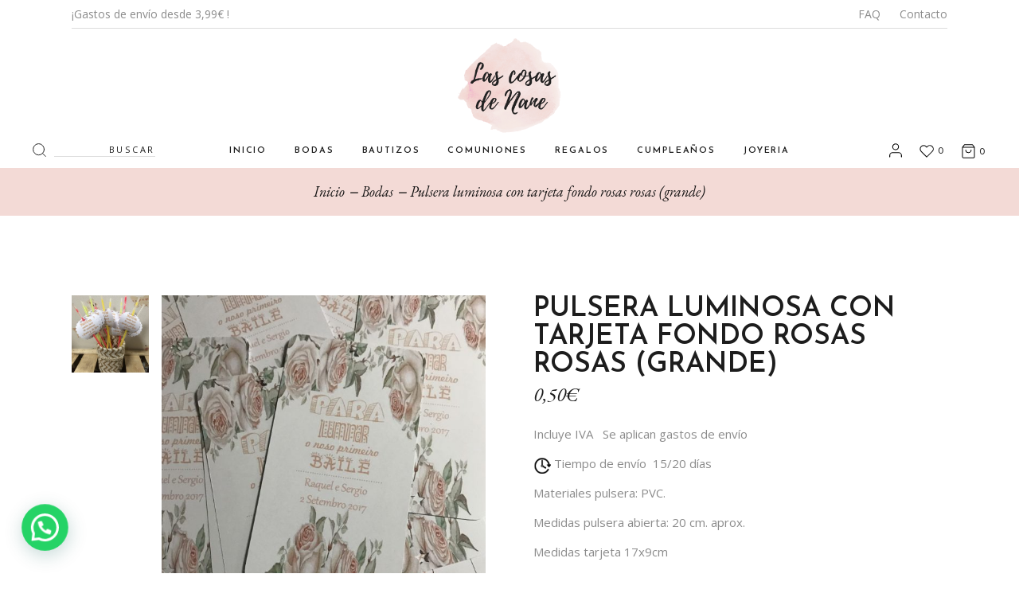

--- FILE ---
content_type: text/html; charset=UTF-8
request_url: https://lascosasdenane.com/tienda/bodas/papeleria/pulsera-luminosa-boda/pulsera-luminosa-con-tarjeta-fondo-rosas-rosas-grande/
body_size: 34077
content:
<!DOCTYPE html>
<html lang="es">
<head>
	<meta charset="UTF-8">
	<meta name="viewport" content="width=device-width, initial-scale=1, user-scalable=yes">
	<link rel="profile" href="https://gmpg.org/xfn/11">
	
	
					<script>document.documentElement.className = document.documentElement.className + ' yes-js js_active js'</script>
			<title>Pulsera luminosa con tarjeta fondo rosas rosas (grande) &#8211; Las Cosas de Nane</title>
<meta name='robots' content='max-image-preview:large' />
	<style>img:is([sizes="auto" i], [sizes^="auto," i]) { contain-intrinsic-size: 3000px 1500px }</style>
	<link rel='dns-prefetch' href='//fonts.googleapis.com' />
<link rel="alternate" type="application/rss+xml" title="Las Cosas de Nane &raquo; Feed" href="https://lascosasdenane.com/feed/" />
<link rel="alternate" type="application/rss+xml" title="Las Cosas de Nane &raquo; Feed de los comentarios" href="https://lascosasdenane.com/comments/feed/" />
<link rel="alternate" type="application/rss+xml" title="Las Cosas de Nane &raquo; Comentario Pulsera luminosa con tarjeta fondo rosas rosas (grande) del feed" href="https://lascosasdenane.com/tienda/bodas/papeleria/pulsera-luminosa-boda/pulsera-luminosa-con-tarjeta-fondo-rosas-rosas-grande/feed/" />
<script type="text/javascript">
/* <![CDATA[ */
window._wpemojiSettings = {"baseUrl":"https:\/\/s.w.org\/images\/core\/emoji\/16.0.1\/72x72\/","ext":".png","svgUrl":"https:\/\/s.w.org\/images\/core\/emoji\/16.0.1\/svg\/","svgExt":".svg","source":{"concatemoji":"https:\/\/lascosasdenane.com\/wp-includes\/js\/wp-emoji-release.min.js?ver=6.8.3"}};
/*! This file is auto-generated */
!function(s,n){var o,i,e;function c(e){try{var t={supportTests:e,timestamp:(new Date).valueOf()};sessionStorage.setItem(o,JSON.stringify(t))}catch(e){}}function p(e,t,n){e.clearRect(0,0,e.canvas.width,e.canvas.height),e.fillText(t,0,0);var t=new Uint32Array(e.getImageData(0,0,e.canvas.width,e.canvas.height).data),a=(e.clearRect(0,0,e.canvas.width,e.canvas.height),e.fillText(n,0,0),new Uint32Array(e.getImageData(0,0,e.canvas.width,e.canvas.height).data));return t.every(function(e,t){return e===a[t]})}function u(e,t){e.clearRect(0,0,e.canvas.width,e.canvas.height),e.fillText(t,0,0);for(var n=e.getImageData(16,16,1,1),a=0;a<n.data.length;a++)if(0!==n.data[a])return!1;return!0}function f(e,t,n,a){switch(t){case"flag":return n(e,"\ud83c\udff3\ufe0f\u200d\u26a7\ufe0f","\ud83c\udff3\ufe0f\u200b\u26a7\ufe0f")?!1:!n(e,"\ud83c\udde8\ud83c\uddf6","\ud83c\udde8\u200b\ud83c\uddf6")&&!n(e,"\ud83c\udff4\udb40\udc67\udb40\udc62\udb40\udc65\udb40\udc6e\udb40\udc67\udb40\udc7f","\ud83c\udff4\u200b\udb40\udc67\u200b\udb40\udc62\u200b\udb40\udc65\u200b\udb40\udc6e\u200b\udb40\udc67\u200b\udb40\udc7f");case"emoji":return!a(e,"\ud83e\udedf")}return!1}function g(e,t,n,a){var r="undefined"!=typeof WorkerGlobalScope&&self instanceof WorkerGlobalScope?new OffscreenCanvas(300,150):s.createElement("canvas"),o=r.getContext("2d",{willReadFrequently:!0}),i=(o.textBaseline="top",o.font="600 32px Arial",{});return e.forEach(function(e){i[e]=t(o,e,n,a)}),i}function t(e){var t=s.createElement("script");t.src=e,t.defer=!0,s.head.appendChild(t)}"undefined"!=typeof Promise&&(o="wpEmojiSettingsSupports",i=["flag","emoji"],n.supports={everything:!0,everythingExceptFlag:!0},e=new Promise(function(e){s.addEventListener("DOMContentLoaded",e,{once:!0})}),new Promise(function(t){var n=function(){try{var e=JSON.parse(sessionStorage.getItem(o));if("object"==typeof e&&"number"==typeof e.timestamp&&(new Date).valueOf()<e.timestamp+604800&&"object"==typeof e.supportTests)return e.supportTests}catch(e){}return null}();if(!n){if("undefined"!=typeof Worker&&"undefined"!=typeof OffscreenCanvas&&"undefined"!=typeof URL&&URL.createObjectURL&&"undefined"!=typeof Blob)try{var e="postMessage("+g.toString()+"("+[JSON.stringify(i),f.toString(),p.toString(),u.toString()].join(",")+"));",a=new Blob([e],{type:"text/javascript"}),r=new Worker(URL.createObjectURL(a),{name:"wpTestEmojiSupports"});return void(r.onmessage=function(e){c(n=e.data),r.terminate(),t(n)})}catch(e){}c(n=g(i,f,p,u))}t(n)}).then(function(e){for(var t in e)n.supports[t]=e[t],n.supports.everything=n.supports.everything&&n.supports[t],"flag"!==t&&(n.supports.everythingExceptFlag=n.supports.everythingExceptFlag&&n.supports[t]);n.supports.everythingExceptFlag=n.supports.everythingExceptFlag&&!n.supports.flag,n.DOMReady=!1,n.readyCallback=function(){n.DOMReady=!0}}).then(function(){return e}).then(function(){var e;n.supports.everything||(n.readyCallback(),(e=n.source||{}).concatemoji?t(e.concatemoji):e.wpemoji&&e.twemoji&&(t(e.twemoji),t(e.wpemoji)))}))}((window,document),window._wpemojiSettings);
/* ]]> */
</script>

<link rel='stylesheet' id='animate-css' href='https://lascosasdenane.com/wp-content/plugins/qi-blocks/assets/css/plugins/animate/animate.min.css?ver=4.1.1' type='text/css' media='all' />
<link rel='stylesheet' id='elegant-icons-css' href='https://lascosasdenane.com/wp-content/plugins/konsept-core/inc/icons/elegant-icons/assets/css/elegant-icons.min.css?ver=6.8.3' type='text/css' media='all' />
<link rel='stylesheet' id='font-awesome-css' href='https://lascosasdenane.com/wp-content/plugins/konsept-core/inc/icons/font-awesome/assets/css/all.min.css?ver=6.8.3' type='text/css' media='all' />
<style id='font-awesome-inline-css' type='text/css'>
[data-font="FontAwesome"]:before {font-family: 'FontAwesome' !important;content: attr(data-icon) !important;speak: none !important;font-weight: normal !important;font-variant: normal !important;text-transform: none !important;line-height: 1 !important;font-style: normal !important;-webkit-font-smoothing: antialiased !important;-moz-osx-font-smoothing: grayscale !important;}
</style>
<link rel='stylesheet' id='ionicons-css' href='https://lascosasdenane.com/wp-content/plugins/konsept-core/inc/icons/ionicons/assets/css/ionicons.min.css?ver=6.8.3' type='text/css' media='all' />
<link rel='stylesheet' id='linear-icons-css' href='https://lascosasdenane.com/wp-content/plugins/konsept-core/inc/icons/linear-icons/assets/css/linear-icons.min.css?ver=6.8.3' type='text/css' media='all' />
<style id='wp-emoji-styles-inline-css' type='text/css'>

	img.wp-smiley, img.emoji {
		display: inline !important;
		border: none !important;
		box-shadow: none !important;
		height: 1em !important;
		width: 1em !important;
		margin: 0 0.07em !important;
		vertical-align: -0.1em !important;
		background: none !important;
		padding: 0 !important;
	}
</style>
<style id='wp-block-library-inline-css' type='text/css'>
:root{--wp-admin-theme-color:#007cba;--wp-admin-theme-color--rgb:0,124,186;--wp-admin-theme-color-darker-10:#006ba1;--wp-admin-theme-color-darker-10--rgb:0,107,161;--wp-admin-theme-color-darker-20:#005a87;--wp-admin-theme-color-darker-20--rgb:0,90,135;--wp-admin-border-width-focus:2px;--wp-block-synced-color:#7a00df;--wp-block-synced-color--rgb:122,0,223;--wp-bound-block-color:var(--wp-block-synced-color)}@media (min-resolution:192dpi){:root{--wp-admin-border-width-focus:1.5px}}.wp-element-button{cursor:pointer}:root{--wp--preset--font-size--normal:16px;--wp--preset--font-size--huge:42px}:root .has-very-light-gray-background-color{background-color:#eee}:root .has-very-dark-gray-background-color{background-color:#313131}:root .has-very-light-gray-color{color:#eee}:root .has-very-dark-gray-color{color:#313131}:root .has-vivid-green-cyan-to-vivid-cyan-blue-gradient-background{background:linear-gradient(135deg,#00d084,#0693e3)}:root .has-purple-crush-gradient-background{background:linear-gradient(135deg,#34e2e4,#4721fb 50%,#ab1dfe)}:root .has-hazy-dawn-gradient-background{background:linear-gradient(135deg,#faaca8,#dad0ec)}:root .has-subdued-olive-gradient-background{background:linear-gradient(135deg,#fafae1,#67a671)}:root .has-atomic-cream-gradient-background{background:linear-gradient(135deg,#fdd79a,#004a59)}:root .has-nightshade-gradient-background{background:linear-gradient(135deg,#330968,#31cdcf)}:root .has-midnight-gradient-background{background:linear-gradient(135deg,#020381,#2874fc)}.has-regular-font-size{font-size:1em}.has-larger-font-size{font-size:2.625em}.has-normal-font-size{font-size:var(--wp--preset--font-size--normal)}.has-huge-font-size{font-size:var(--wp--preset--font-size--huge)}.has-text-align-center{text-align:center}.has-text-align-left{text-align:left}.has-text-align-right{text-align:right}#end-resizable-editor-section{display:none}.aligncenter{clear:both}.items-justified-left{justify-content:flex-start}.items-justified-center{justify-content:center}.items-justified-right{justify-content:flex-end}.items-justified-space-between{justify-content:space-between}.screen-reader-text{border:0;clip-path:inset(50%);height:1px;margin:-1px;overflow:hidden;padding:0;position:absolute;width:1px;word-wrap:normal!important}.screen-reader-text:focus{background-color:#ddd;clip-path:none;color:#444;display:block;font-size:1em;height:auto;left:5px;line-height:normal;padding:15px 23px 14px;text-decoration:none;top:5px;width:auto;z-index:100000}html :where(.has-border-color){border-style:solid}html :where([style*=border-top-color]){border-top-style:solid}html :where([style*=border-right-color]){border-right-style:solid}html :where([style*=border-bottom-color]){border-bottom-style:solid}html :where([style*=border-left-color]){border-left-style:solid}html :where([style*=border-width]){border-style:solid}html :where([style*=border-top-width]){border-top-style:solid}html :where([style*=border-right-width]){border-right-style:solid}html :where([style*=border-bottom-width]){border-bottom-style:solid}html :where([style*=border-left-width]){border-left-style:solid}html :where(img[class*=wp-image-]){height:auto;max-width:100%}:where(figure){margin:0 0 1em}html :where(.is-position-sticky){--wp-admin--admin-bar--position-offset:var(--wp-admin--admin-bar--height,0px)}@media screen and (max-width:600px){html :where(.is-position-sticky){--wp-admin--admin-bar--position-offset:0px}}
</style>
<style id='classic-theme-styles-inline-css' type='text/css'>
/*! This file is auto-generated */
.wp-block-button__link{color:#fff;background-color:#32373c;border-radius:9999px;box-shadow:none;text-decoration:none;padding:calc(.667em + 2px) calc(1.333em + 2px);font-size:1.125em}.wp-block-file__button{background:#32373c;color:#fff;text-decoration:none}
</style>
<link rel='stylesheet' id='contact-form-7-css' href='https://lascosasdenane.com/wp-content/plugins/contact-form-7/includes/css/styles.css?ver=6.1.4' type='text/css' media='all' />
<link rel='stylesheet' id='qi-blocks-grid-css' href='https://lascosasdenane.com/wp-content/plugins/qi-blocks/assets/dist/grid.css?ver=1.4.7' type='text/css' media='all' />
<link rel='stylesheet' id='qi-blocks-main-css' href='https://lascosasdenane.com/wp-content/plugins/qi-blocks/assets/dist/main.css?ver=1.4.7' type='text/css' media='all' />
<style id='qi-blocks-main-inline-css' type='text/css'>
body  .qodef-widget-block-6d426510 .qodef-gutenberg-section{--qi-blocks-columns-gap: 30px;} body  .qodef-widget-block-c1fa4888 .qodef-orientation--right .qodef-m-card:nth-last-child(3){transform: scale(calc(1 - 2 * 0.2));right: calc( -1 * 2 * 25%);} body  .qodef-widget-block-c1fa4888 .qodef-orientation--right .qodef-m-card:nth-last-child(2){transform: scale(calc(1 - 1 * 0.2));right: calc( -1 * 1 * 25%);} body  .qodef-widget-block-c1fa4888 .qodef-orientation--right .qodef-m-card:nth-last-child(1){transform: scale(calc(1 - 0 * 0.2));right: calc( -1 * 0 * 25%);} body  .qodef-widget-block-7edcf871 .qodef-gutenberg-section{--qi-blocks-columns-gap: 30px;} body  .qodef-widget-block-3a484a7a .qodef-orientation--right .qodef-m-card:nth-last-child(3){transform: scale(calc(1 - 2 * 0.2));right: calc( -1 * 2 * 25%);} body  .qodef-widget-block-3a484a7a .qodef-orientation--right .qodef-m-card:nth-last-child(2){transform: scale(calc(1 - 1 * 0.2));right: calc( -1 * 1 * 25%);} body  .qodef-widget-block-3a484a7a .qodef-orientation--right .qodef-m-card:nth-last-child(1){transform: scale(calc(1 - 0 * 0.2));right: calc( -1 * 0 * 25%);} body  .qodef-widget-block-85b04f54 .qi-block-info-box{justify-content: flex-start;} body  .qodef-widget-block-e91abfba .qodef-gutenberg-section{--qi-blocks-columns-gap: 30px;} body  .qodef-widget-block-cb73b9ee .qi-block-team-member.qodef-item-layout--info-from-bottom .qodef-m-content{align-items: center;justify-content: center;text-align: center;} body  .qodef-widget-block-cb73b9ee .qi-block-team-member.qodef-item-layout--info-on-hover .qodef-m-content{align-items: center;justify-content: center;text-align: center;} body  .qodef-widget-block-cb73b9ee .qi-block-team-member.qodef-item-layout--info-on-hover-inset .qodef-m-content{align-items: center;justify-content: center;text-align: center;} body  .qodef-widget-block-e8a91e47 .qi-block-table-of-contents .qodef-m-table-content ul{list-style-type: disc;} body  .qodef-widget-block-27b721f7 .qi-block-process .qodef-e-content{text-align: center;} body  .qodef-widget-block-27b721f7 .qi-block-process .qodef-e-line-inner{border-bottom-style: solid;} body  .qodef-widget-block-53a67dde .qodef-orientation--right .qodef-m-card:nth-last-child(3){transform: scale(calc(1 - 2 * 0.2));right: calc( -1 * 2 * 25%);} body  .qodef-widget-block-53a67dde .qodef-orientation--right .qodef-m-card:nth-last-child(2){transform: scale(calc(1 - 1 * 0.2));right: calc( -1 * 1 * 25%);} body  .qodef-widget-block-53a67dde .qodef-orientation--right .qodef-m-card:nth-last-child(1){transform: scale(calc(1 - 0 * 0.2));right: calc( -1 * 0 * 25%);} body  .qodef-widget-block-e14c2c4a .qi-block-countdown .qodef-m-date{justify-content: space-between;} body  .qodef-widget-block-e14c2c4a .qi-block-countdown .qodef-digit{font-size: 50px;} body  .qodef-widget-block-5bf1e28e .qi-block-icon-with-text .qi-block-divider:not(.qodef-separator--border-image) .qodef-m-line{border-style: solid;} body  .qodef-widget-block-5bf1e28e .qi-block-icon-with-text .qodef-separator--border-image .qodef-m-line{background-size: auto;background-position: left;background-repeat: round;} body  .qodef-widget-block-080fdc94 .qi-block-table-of-contents .qodef-m-table-content ul{list-style-type: disc;} body  .qodef-widget-block-4c6279fc .qi-block-text-marquee .qodef-m-text.qodef-text--original{animation: qi-blocks-move-horizontal-normal-text-marquee 20s linear infinite;} body  .qodef-widget-block-4c6279fc .qi-block-text-marquee .qodef-m-text.qodef-text--copy{animation: qi-blocks-move-horizontal-normal-text-marquee-copy 20s linear infinite;}
</style>
<style id='woocommerce-inline-inline-css' type='text/css'>
.woocommerce form .form-row .required { visibility: visible; }
</style>
<link rel='stylesheet' id='dashicons-css' href='https://lascosasdenane.com/wp-includes/css/dashicons.min.css?ver=6.8.3' type='text/css' media='all' />
<style id='dashicons-inline-css' type='text/css'>
[data-font="Dashicons"]:before {font-family: 'Dashicons' !important;content: attr(data-icon) !important;speak: none !important;font-weight: normal !important;font-variant: normal !important;text-transform: none !important;line-height: 1 !important;font-style: normal !important;-webkit-font-smoothing: antialiased !important;-moz-osx-font-smoothing: grayscale !important;}
</style>
<link rel='stylesheet' id='woocommerce-addons-css-css' href='https://lascosasdenane.com/wp-content/plugins/woocommerce-product-addons/assets/css/frontend/frontend.css?ver=8.1.2' type='text/css' media='all' />
<link rel='stylesheet' id='qi-addons-for-elementor-grid-style-css' href='https://lascosasdenane.com/wp-content/plugins/qi-addons-for-elementor/assets/css/grid.min.css?ver=1.9.5' type='text/css' media='all' />
<link rel='stylesheet' id='qi-addons-for-elementor-helper-parts-style-css' href='https://lascosasdenane.com/wp-content/plugins/qi-addons-for-elementor/assets/css/helper-parts.min.css?ver=1.9.5' type='text/css' media='all' />
<link rel='stylesheet' id='qi-addons-for-elementor-style-css' href='https://lascosasdenane.com/wp-content/plugins/qi-addons-for-elementor/assets/css/main.min.css?ver=1.9.5' type='text/css' media='all' />
<link rel='stylesheet' id='select2-css' href='https://lascosasdenane.com/wp-content/plugins/woocommerce/assets/css/select2.css?ver=10.4.3' type='text/css' media='all' />
<link rel='stylesheet' id='konsept-core-dashboard-style-css' href='https://lascosasdenane.com/wp-content/plugins/konsept-core/inc/core-dashboard/assets/css/core-dashboard.min.css?ver=6.8.3' type='text/css' media='all' />
<link rel='stylesheet' id='perfect-scrollbar-css' href='https://lascosasdenane.com/wp-content/plugins/konsept-core/assets/plugins/perfect-scrollbar/perfect-scrollbar.css?ver=6.8.3' type='text/css' media='all' />
<link rel='stylesheet' id='swiper-css' href='https://lascosasdenane.com/wp-content/plugins/qi-addons-for-elementor/assets/plugins/swiper/8.4.5/swiper.min.css?ver=8.4.5' type='text/css' media='all' />
<link rel='stylesheet' id='konsept-main-css' href='https://lascosasdenane.com/wp-content/themes/konsept/assets/css/main.min.css?ver=6.8.3' type='text/css' media='all' />
<link rel='stylesheet' id='konsept-core-style-css' href='https://lascosasdenane.com/wp-content/plugins/konsept-core/assets/css/konsept-core.min.css?ver=6.8.3' type='text/css' media='all' />
<link rel='stylesheet' id='konsept-membership-style-css' href='https://lascosasdenane.com/wp-content/plugins/konsept-membership/assets/css/konsept-membership.min.css?ver=6.8.3' type='text/css' media='all' />
<link rel='stylesheet' id='jquery-selectBox-css' href='https://lascosasdenane.com/wp-content/plugins/yith-woocommerce-wishlist/assets/css/jquery.selectBox.css?ver=1.2.0' type='text/css' media='all' />
<link rel='stylesheet' id='woocommerce_prettyPhoto_css-css' href='//lascosasdenane.com/wp-content/plugins/woocommerce/assets/css/prettyPhoto.css?ver=3.1.6' type='text/css' media='all' />
<link rel='stylesheet' id='yith-wcwl-main-css' href='https://lascosasdenane.com/wp-content/plugins/yith-woocommerce-wishlist/assets/css/style.css?ver=4.11.0' type='text/css' media='all' />
<style id='yith-wcwl-main-inline-css' type='text/css'>
 :root { --add-to-wishlist-icon-color: #000000; --added-to-wishlist-icon-color: #000000; --rounded-corners-radius: 16px; --add-to-cart-rounded-corners-radius: 16px; --color-headers-background: #F4F4F4; --feedback-duration: 3s } 
</style>
<link rel='stylesheet' id='yith-wcwl-add-to-wishlist-css' href='https://lascosasdenane.com/wp-content/plugins/yith-woocommerce-wishlist/assets/css/frontend/add-to-wishlist.css?ver=4.11.0' type='text/css' media='all' />
<style id='yith-wcwl-add-to-wishlist-inline-css' type='text/css'>
 :root { --add-to-wishlist-icon-color: #000000; --added-to-wishlist-icon-color: #000000; --rounded-corners-radius: 16px; --add-to-cart-rounded-corners-radius: 16px; --color-headers-background: #F4F4F4; --feedback-duration: 3s } 
</style>
<link rel='stylesheet' id='konsept-child-style-css' href='https://lascosasdenane.com/wp-content/themes/konsept-child/style.css?ver=6.8.3' type='text/css' media='all' />
<link rel='stylesheet' id='magnific-popup-css' href='https://lascosasdenane.com/wp-content/themes/konsept/assets/plugins/magnific-popup/magnific-popup.css?ver=6.8.3' type='text/css' media='all' />
<link rel='stylesheet' id='konsept-google-fonts-css' href='https://fonts.googleapis.com/css?family=Josefin+Sans%3A300%2C400%2C400i%2C600%2C700%7COpen+Sans%3A300%2C400%2C400i%2C600%2C700%7CEB+Garamond%3A300%2C400%2C400i%2C600%2C700&#038;subset=latin-ext&#038;ver=1.0.0' type='text/css' media='all' />
<link rel='stylesheet' id='konsept-style-css' href='https://lascosasdenane.com/wp-content/themes/konsept/style.css?ver=6.8.3' type='text/css' media='all' />
<style id='konsept-style-inline-css' type='text/css'>
#qodef-page-footer-top-area { background-color: rgb(178,157,137);}#qodef-page-inner { padding: 100px 0px 130px 0px;}#qodef-top-area-inner { height: 35px;}#qodef-side-area { background-color: #ffffff;}.qodef-page-title { height: 60px;background-color: rgb(243,218,214);}@media only screen and (max-width: 1024px) { .qodef-page-title { height: 60px;}}h1 { font-size: 35px;line-height: 1.0em;letter-spacing: 0px;}h2 { letter-spacing: 0px;}h3 { letter-spacing: 0px;}h4 { letter-spacing: 0px;}h5 { letter-spacing: 0px;}@media only screen and (max-width: 680px){h1 { font-size: 30px;}}
</style>
<link rel='stylesheet' id='qode-variation-swatches-for-woocommerce-main-css' href='https://lascosasdenane.com/wp-content/plugins/qode-variation-swatches-for-woocommerce/assets/css/main.min.css?ver=1.0.8' type='text/css' media='all' />
<script type="text/template" id="tmpl-variation-template">
	<div class="woocommerce-variation-description">{{{ data.variation.variation_description }}}</div>
	<div class="woocommerce-variation-price">{{{ data.variation.price_html }}}</div>
	<div class="woocommerce-variation-availability">{{{ data.variation.availability_html }}}</div>
</script>
<script type="text/template" id="tmpl-unavailable-variation-template">
	<p role="alert">Lo siento, este producto no está disponible. Por favor, elige otra combinación.</p>
</script>
<script type="text/javascript" src="https://lascosasdenane.com/wp-includes/js/jquery/jquery.min.js?ver=3.7.1" id="jquery-core-js"></script>
<script type="text/javascript" src="https://lascosasdenane.com/wp-includes/js/jquery/jquery-migrate.min.js?ver=3.4.1" id="jquery-migrate-js"></script>
<script type="text/javascript" src="https://lascosasdenane.com/wp-includes/js/underscore.min.js?ver=1.13.7" id="underscore-js"></script>
<script type="text/javascript" id="wp-util-js-extra">
/* <![CDATA[ */
var _wpUtilSettings = {"ajax":{"url":"\/wp-admin\/admin-ajax.php"}};
/* ]]> */
</script>
<script type="text/javascript" src="https://lascosasdenane.com/wp-includes/js/wp-util.min.js?ver=6.8.3" id="wp-util-js"></script>
<script type="text/javascript" src="https://lascosasdenane.com/wp-content/plugins/woocommerce/assets/js/jquery-blockui/jquery.blockUI.min.js?ver=2.7.0-wc.10.4.3" id="wc-jquery-blockui-js" data-wp-strategy="defer"></script>
<script type="text/javascript" id="wc-add-to-cart-js-extra">
/* <![CDATA[ */
var wc_add_to_cart_params = {"ajax_url":"\/wp-admin\/admin-ajax.php","wc_ajax_url":"\/?wc-ajax=%%endpoint%%","i18n_view_cart":"Ver carrito","cart_url":"https:\/\/lascosasdenane.com\/carrito\/","is_cart":"","cart_redirect_after_add":"no"};
/* ]]> */
</script>
<script type="text/javascript" src="https://lascosasdenane.com/wp-content/plugins/woocommerce/assets/js/frontend/add-to-cart.min.js?ver=10.4.3" id="wc-add-to-cart-js" defer="defer" data-wp-strategy="defer"></script>
<script type="text/javascript" src="https://lascosasdenane.com/wp-content/plugins/woocommerce/assets/js/zoom/jquery.zoom.min.js?ver=1.7.21-wc.10.4.3" id="wc-zoom-js" defer="defer" data-wp-strategy="defer"></script>
<script type="text/javascript" id="wc-single-product-js-extra">
/* <![CDATA[ */
var wc_single_product_params = {"i18n_required_rating_text":"Por favor elige una puntuaci\u00f3n","i18n_rating_options":["1 de 5 estrellas","2 de 5 estrellas","3 de 5 estrellas","4 de 5 estrellas","5 de 5 estrellas"],"i18n_product_gallery_trigger_text":"Ver galer\u00eda de im\u00e1genes a pantalla completa","review_rating_required":"yes","flexslider":{"rtl":false,"animation":"slide","smoothHeight":true,"directionNav":false,"controlNav":"thumbnails","slideshow":false,"animationSpeed":500,"animationLoop":false,"allowOneSlide":false},"zoom_enabled":"1","zoom_options":[],"photoswipe_enabled":"","photoswipe_options":{"shareEl":false,"closeOnScroll":false,"history":false,"hideAnimationDuration":0,"showAnimationDuration":0},"flexslider_enabled":""};
/* ]]> */
</script>
<script type="text/javascript" src="https://lascosasdenane.com/wp-content/plugins/woocommerce/assets/js/frontend/single-product.min.js?ver=10.4.3" id="wc-single-product-js" defer="defer" data-wp-strategy="defer"></script>
<script type="text/javascript" src="https://lascosasdenane.com/wp-content/plugins/woocommerce/assets/js/js-cookie/js.cookie.min.js?ver=2.1.4-wc.10.4.3" id="wc-js-cookie-js" defer="defer" data-wp-strategy="defer"></script>
<script type="text/javascript" id="woocommerce-js-extra">
/* <![CDATA[ */
var woocommerce_params = {"ajax_url":"\/wp-admin\/admin-ajax.php","wc_ajax_url":"\/?wc-ajax=%%endpoint%%","i18n_password_show":"Mostrar contrase\u00f1a","i18n_password_hide":"Ocultar contrase\u00f1a"};
/* ]]> */
</script>
<script type="text/javascript" src="https://lascosasdenane.com/wp-content/plugins/woocommerce/assets/js/frontend/woocommerce.min.js?ver=10.4.3" id="woocommerce-js" defer="defer" data-wp-strategy="defer"></script>
<script type="text/javascript" src="https://lascosasdenane.com/wp-content/plugins/woocommerce/assets/js/dompurify/purify.min.js?ver=10.4.3" id="wc-dompurify-js" defer="defer" data-wp-strategy="defer"></script>
<script type="text/javascript" src="https://lascosasdenane.com/wp-content/plugins/woocommerce/assets/js/select2/select2.full.min.js?ver=4.0.3-wc.10.4.3" id="wc-select2-js" defer="defer" data-wp-strategy="defer"></script>
<link rel="https://api.w.org/" href="https://lascosasdenane.com/wp-json/" /><link rel="alternate" title="JSON" type="application/json" href="https://lascosasdenane.com/wp-json/wp/v2/product/1560" /><link rel="EditURI" type="application/rsd+xml" title="RSD" href="https://lascosasdenane.com/xmlrpc.php?rsd" />
<meta name="generator" content="WordPress 6.8.3" />
<meta name="generator" content="WooCommerce 10.4.3" />
<link rel="canonical" href="https://lascosasdenane.com/tienda/bodas/papeleria/pulsera-luminosa-boda/pulsera-luminosa-con-tarjeta-fondo-rosas-rosas-grande/" />
<link rel='shortlink' href='https://lascosasdenane.com/?p=1560' />
<link rel="alternate" title="oEmbed (JSON)" type="application/json+oembed" href="https://lascosasdenane.com/wp-json/oembed/1.0/embed?url=https%3A%2F%2Flascosasdenane.com%2Ftienda%2Fbodas%2Fpapeleria%2Fpulsera-luminosa-boda%2Fpulsera-luminosa-con-tarjeta-fondo-rosas-rosas-grande%2F" />
<link rel="alternate" title="oEmbed (XML)" type="text/xml+oembed" href="https://lascosasdenane.com/wp-json/oembed/1.0/embed?url=https%3A%2F%2Flascosasdenane.com%2Ftienda%2Fbodas%2Fpapeleria%2Fpulsera-luminosa-boda%2Fpulsera-luminosa-con-tarjeta-fondo-rosas-rosas-grande%2F&#038;format=xml" />
<!-- This site is powered by WooCommerce Redsys Gateway Light v.6.5.0 - https://es.wordpress.org/plugins/woo-redsys-gateway-light/ -->	<noscript><style>.woocommerce-product-gallery{ opacity: 1 !important; }</style></noscript>
	<meta name="generator" content="Elementor 3.34.0; features: additional_custom_breakpoints; settings: css_print_method-external, google_font-enabled, font_display-auto">
			<style>
				.e-con.e-parent:nth-of-type(n+4):not(.e-lazyloaded):not(.e-no-lazyload),
				.e-con.e-parent:nth-of-type(n+4):not(.e-lazyloaded):not(.e-no-lazyload) * {
					background-image: none !important;
				}
				@media screen and (max-height: 1024px) {
					.e-con.e-parent:nth-of-type(n+3):not(.e-lazyloaded):not(.e-no-lazyload),
					.e-con.e-parent:nth-of-type(n+3):not(.e-lazyloaded):not(.e-no-lazyload) * {
						background-image: none !important;
					}
				}
				@media screen and (max-height: 640px) {
					.e-con.e-parent:nth-of-type(n+2):not(.e-lazyloaded):not(.e-no-lazyload),
					.e-con.e-parent:nth-of-type(n+2):not(.e-lazyloaded):not(.e-no-lazyload) * {
						background-image: none !important;
					}
				}
			</style>
			<meta name="generator" content="Powered by Slider Revolution 6.7.40 - responsive, Mobile-Friendly Slider Plugin for WordPress with comfortable drag and drop interface." />
<link rel="icon" href="https://lascosasdenane.com/wp-content/uploads/2021/09/cropped-las-cosas-de-nane-restyling-2-32x32.png" sizes="32x32" />
<link rel="icon" href="https://lascosasdenane.com/wp-content/uploads/2021/09/cropped-las-cosas-de-nane-restyling-2-192x192.png" sizes="192x192" />
<link rel="apple-touch-icon" href="https://lascosasdenane.com/wp-content/uploads/2021/09/cropped-las-cosas-de-nane-restyling-2-180x180.png" />
<meta name="msapplication-TileImage" content="https://lascosasdenane.com/wp-content/uploads/2021/09/cropped-las-cosas-de-nane-restyling-2-270x270.png" />
<script>function setREVStartSize(e){
			//window.requestAnimationFrame(function() {
				window.RSIW = window.RSIW===undefined ? window.innerWidth : window.RSIW;
				window.RSIH = window.RSIH===undefined ? window.innerHeight : window.RSIH;
				try {
					var pw = document.getElementById(e.c).parentNode.offsetWidth,
						newh;
					pw = pw===0 || isNaN(pw) || (e.l=="fullwidth" || e.layout=="fullwidth") ? window.RSIW : pw;
					e.tabw = e.tabw===undefined ? 0 : parseInt(e.tabw);
					e.thumbw = e.thumbw===undefined ? 0 : parseInt(e.thumbw);
					e.tabh = e.tabh===undefined ? 0 : parseInt(e.tabh);
					e.thumbh = e.thumbh===undefined ? 0 : parseInt(e.thumbh);
					e.tabhide = e.tabhide===undefined ? 0 : parseInt(e.tabhide);
					e.thumbhide = e.thumbhide===undefined ? 0 : parseInt(e.thumbhide);
					e.mh = e.mh===undefined || e.mh=="" || e.mh==="auto" ? 0 : parseInt(e.mh,0);
					if(e.layout==="fullscreen" || e.l==="fullscreen")
						newh = Math.max(e.mh,window.RSIH);
					else{
						e.gw = Array.isArray(e.gw) ? e.gw : [e.gw];
						for (var i in e.rl) if (e.gw[i]===undefined || e.gw[i]===0) e.gw[i] = e.gw[i-1];
						e.gh = e.el===undefined || e.el==="" || (Array.isArray(e.el) && e.el.length==0)? e.gh : e.el;
						e.gh = Array.isArray(e.gh) ? e.gh : [e.gh];
						for (var i in e.rl) if (e.gh[i]===undefined || e.gh[i]===0) e.gh[i] = e.gh[i-1];
											
						var nl = new Array(e.rl.length),
							ix = 0,
							sl;
						e.tabw = e.tabhide>=pw ? 0 : e.tabw;
						e.thumbw = e.thumbhide>=pw ? 0 : e.thumbw;
						e.tabh = e.tabhide>=pw ? 0 : e.tabh;
						e.thumbh = e.thumbhide>=pw ? 0 : e.thumbh;
						for (var i in e.rl) nl[i] = e.rl[i]<window.RSIW ? 0 : e.rl[i];
						sl = nl[0];
						for (var i in nl) if (sl>nl[i] && nl[i]>0) { sl = nl[i]; ix=i;}
						var m = pw>(e.gw[ix]+e.tabw+e.thumbw) ? 1 : (pw-(e.tabw+e.thumbw)) / (e.gw[ix]);
						newh =  (e.gh[ix] * m) + (e.tabh + e.thumbh);
					}
					var el = document.getElementById(e.c);
					if (el!==null && el) el.style.height = newh+"px";
					el = document.getElementById(e.c+"_wrapper");
					if (el!==null && el) {
						el.style.height = newh+"px";
						el.style.display = "block";
					}
				} catch(e){
					console.log("Failure at Presize of Slider:" + e)
				}
			//});
		  };</script>
		<style type="text/css" id="wp-custom-css">
			.qodef-woo-product-list .qodef-woo-product-categories {
    display: none;
}
/*espacio texto productos*/
.qodef-h5, h5 {
line-height: 1.4em;
letter-spacing: .1em;
}

/*categorias producto titulo abajo*/
.qodef-woo-product-categories-list.qodef-item-layout--info-on-image .product-category .woocommerce-loop-category__title, .qodef-woo-product-list .product-category .woocommerce-loop-category__title {
background-color: #fff;
margin: 0;
padding: 13px 0px 8px;
position: initial;
bottom: 10px;
right: 10px;
width: auto;
}

/*categorias producto titulo abajo diseño*/
.qodef-h2, h2 {
font-size: 22px;
line-height: 1.2em;
letter-spacing: .1em;
}

/*tamaño texto precio categoras*/
#qodef-woo-page .price, .qodef-woo-shortcode .price {
font-size: 19px;
}

/*tamaño texto precio principal*/
.qodef-woo-product-list .product .qodef-woo-product-price-holder .price {
font-family: "EB Garamond",serif;
font-size: 19px;
}

/*altura logo cabecera*/
.qodef-header--centered-alternative #qodef-page-header-inner {
flex-direction: column;
justify-content: center;
padding-top: 12px;
padding-bottom: 1px;
}

/*color titulo páginal*/
.qodef-page-title .qodef-m-title {
color: #1d1d1d;
}


/*bajar boton añadir carrito debajo de WooCommerce Product Add-ons */
#qodef-woo-page.qodef--single form.cart .variations_button, #qodef-woo-page.qodef--single form.cart:not(.variations_form){
	display:block !important;
	margin-bottom:30px;
}

#qodef-woo-page.qodef--single .woocommerce-error, #qodef-woo-page.qodef--single .woocommerce-info, #qodef-woo-page.qodef--single .woocommerce-message{
	border:0px !important;
}
.wc-pao-addons-container{
	margin-bottom:-50px;
}


/*tamaño texto precio producto */
.single-product .product .summary .woocommerce-Price-amount {
    font-size: 25px;
    margin-top: 10px;
    margin-left: 0px;
}
.related.products .woocommerce-Price-amount {
    font-size: inherit; /* Mantén el tamaño original en productos relacionados */
}


/*tamaño texto submenu y cambio letra */
.qodef-header-navigation ul li.qodef-menu-item--wide .qodef-drop-down-second-inner>ul>li ul li>a{
	font-family:inherit;
	font-size:14px;
	font-style:normal;
}


/*Justificar izquierda texto producto descripción */
#qodef-woo-page.qodef--single .woocommerce-tabs .wc-tab.woocommerce-Tabs-panel--description {
text-align: left;
}

/*alinear linea base textos wishlist */
.wishlist_table.mobile tbody td.product-name, table.wishlist_table tbody td.product-name {
line-height: 2.5em;
}

.woocommerce table tr td {
    vertical-align: middle !important;
    padding: 0 !important;
    margin: 0 !important;
 line-height: 1.5 !important;  
}

/* Ajustar solo la altura de las imágenes en productos */
.qodef-woo-product-image img {
    height: 293px; /* Altura fija para las imágenes */
    width: auto; /* Mantener la proporción del ancho */
    object-fit: cover; /* Rellena el espacio sin deformar la imagen */
    display: block; /* Asegura el comportamiento correcto */
}

/* Ajustar el marco que contiene las imágenes */
.qodef-woo-product-image {
    height: 245px; /* Altura fija del contenedor */
    overflow: hidden; /* Ocultar cualquier parte de la imagen que sobresalga */
    display: flex;
    align-items: center; /* Centrar verticalmente la imagen dentro del marco */
    justify-content: center; /* Centrar horizontalmente la imagen dentro del marco */
}


/* Reduce solo el espacio entre los elementos del menú dentro de #menu-centered-1 */
#menu-centered-1 {
    display: flex;
    justify-content: center;
}

#menu-centered-1 > .menu-item {
    margin-right: 8px; /* Ajusta este valor para controlar el espacio entre los elementos */
}

#menu-centered-1 > .menu-item:last-child {
    margin-right: 0; /* Sin margen derecho en el último elemento */
}

/* Asegúrate de que el logotipo y los widgets no se vean afectados */
img.qodef-header-navigation,
div.qodef-widget-holder {
    flex-shrink: 0; /* Evita que el logo o los widgets cambien de tamaño */
    margin: 0; /* Mantén su posición sin cambios */
}


#qodef-page-footer-top-area,
#qodef-page-footer-top-area * {
    color: #ffffff !important; /* Cambia el color del texto a blanco */
}

/* cambiar color texto pie web */
gina
#qodef-page-footer-top-area a,
#qodef-page-footer-top-area a:link,
#qodef-page-footer-top-area a:visited {
    color: #ffffff !important; /* Cambia el color de los enlaces a blanco */
}

#qodef-page-footer-top-area a:hover {
    color: #ddd1c3 !important; /* Opcional: Cambia el color de los enlaces al pasar el ratón */
}


/* cambiar color inicio titulos fondo */
.qodef-section-title.qodef-alignment--center {
    background-color: #f3dad6; /* Color café claro */
    padding: 10px 20px; /* Ajusta el espacio alrededor del texto */
    border-radius: 5px; /* Opcional: para esquinas redondeadas */
    text-align: center; /* Centrar el contenido */
}

/* cambiar color titulos cabeceras categoras */
.qodef-page-title .qodef-breadcrumbs a, .qodef-page-title .qodef-breadcrumbs span {
color: #121111;
}


/* WISHLIST separar etxto de la imagen */
tr.woocommerce-cart-form__cart-item.cart_item .product-name {
    padding-left: 20px !important; /* Cambia 20px según el espacio necesario */
}

/* Separar el texto completo por la izquierda y hacia arriba */
tr.woocommerce-cart-form__cart-item.cart_item .product-name {
    margin-left: 20px !important; /* Ajusta 20px según el espacio necesario por la izquierda */
    padding-top: 10px !important; /* Ajusta 10px según el espacio necesario por arriba */
}

/* banner inicio abajo juntar espacio entre foto y texto */
.qodef-pvd-left .qodef-e-inner .qodef-e-image {
margin-right: -180px;
}

/* banner inicio abajo subir foto */
.qodef-e-image img {
    transform: translateY(-50px); /* Sube la imagen 20px */
}

/* logo que solo sea clicqueable el logo */
.qodef-header--centered-alternative #qodef-page-header-inner>div .qodef-header-logo-link {
    flex:none;
  	margin-left: auto;
    margin-right: auto;
}


/* Resaltar categora en negrita de barra lateral tienda */
.product-categories .current-cat > a {
  text-decoration: underline;
  text-underline-offset: 0.3em; /* Ajusta este valor según necesites */
  color: #000000;
}

/* Forzar que el widget ocupe más espacio */
#block-4 {
    width: 100% !important;
    max-width: 100% !important;
    display: flex;
    justify-content: center;
}



/* Aumentar el tamaño de las imágenes */
.wp-block-column img {
    width: 175px !important; /* Ajusta el tamaño de las imágenes */
    height: auto !important;
    max-width: 100%;
}

/* Reducir el espacio entre imágenes y centrarlas */
.wp-block-columns {
    gap: 5px !important; /* Reduce la separación entre imágenes */
    justify-content: center; /* Centra las imágenes horizontalmente */
}

/* Eliminar márgenes y asegurar ancho completo */
.wp-block-column {
    padding: 0 !important; /* Elimina cualquier relleno extra */
}


/* Asegurar que el widget use el espacio disponible pie página bodas.net */
#block-4 {
    width: 100% !important;
    max-width: 100% !important;
    display: flex;
    justify-content: center;
}

/* Distribuir imágenes de forma más equitativa */
#block-4 .wp-block-columns {
    display: flex;
    flex-wrap: wrap;
    justify-content: center;
    width: 100%;
}

/* Ajuste en pantallas pequeñas */
@media (max-width: 768px) {
    .wp-block-columns {
        flex-wrap: wrap; /* Permite que se reorganicen si es necesario */
    }

    .wp-block-column img {
        width: 150px !important; /* Un tamaño más adaptable en móviles */
    }
}



#block-4 {
  margin-top: -65px !important; /* todavía más arriba */
}

		</style>
		</head>
<body class="wp-singular product-template-default single single-product postid-1560 wp-theme-konsept wp-child-theme-konsept-child theme-konsept qi-blocks-1.4.7 qodef-gutenberg--no-touch qode-framework-1.2.3 woocommerce woocommerce-page woocommerce-no-js qodef-qi--no-touch qi-addons-for-elementor-1.9.5 qodef-back-to-top--enabled  qodef-content-grid-1300 qodef-header--centered-alternative qodef-header-appearance--none qodef-mobile-header--standard qodef-drop-down-second--animate-height qodef-product-single--layout konsept-core-1.2.7 konsept-membership-1.0.1 qode-variation-swatches-for-woocommerce-1.0.8 qvsfw--no-touch konsept-child-child-1.0.1 konsept-1.8 qodef-search--fullscreen elementor-default elementor-kit-8015" itemscope itemtype="https://schema.org/WebPage">
		<div id="qodef-page-wrapper" class="">
			<div id="qodef-top-area">
        <div id="qodef-top-area-inner" class="qodef-content-grid">

							<div class="qodef-widget-holder qodef-top-area-left">
					<div id="text-2" class="widget widget_text qodef-top-bar-widget">			<div class="textwidget"><p>¡Gastos de envío desde 3,99€ !</p>
</div>
		</div>				</div>
					
							<div class="qodef-widget-holder qodef-top-area-right">
					<div id="text-4" class="widget widget_text qodef-top-bar-widget">			<div class="textwidget"><p class="qodef-shortcode qodef-m qodef-custom-font qodef-custom-font-1 qodef-layout--simple" style="font-family: Open sans; font-size: 14px; line-height: 20px; font-weight: 400;"><a href="/pagina-faq/">FAQ</a></p>
</div>
		</div><div id="text-3" class="widget widget_text qodef-top-bar-widget">			<div class="textwidget"><p><a href="/contacto/">Contacto</a></p>
</div>
		</div>				</div>
					
		            </div>
        <div class="qodef-bottom-border-enabled qodef-content-grid "></div>
	</div>
<header id="qodef-page-header">
		<div id="qodef-page-header-inner" >
		<div class="qodef-centered-header-wrapper">
    <a itemprop="url" class="qodef-header-logo-link qodef-height--set" href="https://lascosasdenane.com/" style="height:120px" rel="home">
	<img fetchpriority="high" width="432" height="399" src="https://lascosasdenane.com/wp-content/uploads/2024/11/logo-las-cosas-de-nane.png" class="qodef-header-logo-image qodef--main" alt="logo main" itemprop="image" srcset="https://lascosasdenane.com/wp-content/uploads/2024/11/logo-las-cosas-de-nane.png 432w, https://lascosasdenane.com/wp-content/uploads/2024/11/logo-las-cosas-de-nane-300x277.png 300w" sizes="(max-width: 432px) 100vw, 432px" />	<img width="432" height="399" src="https://lascosasdenane.com/wp-content/uploads/2024/11/logo-las-cosas-de-nane.png" class="qodef-header-logo-image qodef--dark" alt="logo dark" itemprop="image" srcset="https://lascosasdenane.com/wp-content/uploads/2024/11/logo-las-cosas-de-nane.png 432w, https://lascosasdenane.com/wp-content/uploads/2024/11/logo-las-cosas-de-nane-300x277.png 300w" sizes="(max-width: 432px) 100vw, 432px" />	<img width="432" height="399" src="https://lascosasdenane.com/wp-content/uploads/2024/11/logo-las-cosas-de-nane.png" class="qodef-header-logo-image qodef--light" alt="logo light" itemprop="image" srcset="https://lascosasdenane.com/wp-content/uploads/2024/11/logo-las-cosas-de-nane.png 432w, https://lascosasdenane.com/wp-content/uploads/2024/11/logo-las-cosas-de-nane-300x277.png 300w" sizes="(max-width: 432px) 100vw, 432px" /></a></div>

<div class="qodef-header-section qodef-header-section-bottom">
        <div class="qodef-widget-holder">
        <div id="search-4" class="widget widget_search qodef-header-widget-area-two" data-area="header-widget-two"><form role="search" method="get" class="qodef-search-form" action="https://lascosasdenane.com/">
	<label for="qodef-search-form-696a4f2252367" class="screen-reader-text">Buscar:</label>
	<div class="qodef-search-form-inner clear">
		<input type="search" required id="qodef-search-form-696a4f2252367" class="qodef-search-form-field" value="" name="s" placeholder="Buscar" />
		<button type="submit" class="qodef-search-form-button">
                <svg xmlns="http://www.w3.org/2000/svg" width="17.977" height="17.686" viewBox="-4.311 -0.833 17.977 17.686"><g fill="none" stroke="currentColor" stroke-linecap="round" stroke-linejoin="round"><circle cx="3.708" cy="7.13" r="7.348"/><path d="M12.891 16.313l-3.994-3.994"/></g></svg></button>
	</div>
</form></div>    </div>
    	<nav class="qodef-header-navigation" role="navigation" aria-label="Top Menu">
		<ul id="menu-centered-1" class="menu"><li class="menu-item menu-item-type-post_type menu-item-object-page menu-item-home menu-item-13859"><a href="https://lascosasdenane.com/"><span class="qodef-menu-item-text">Inicio</span></a></li>
<li class="menu-item menu-item-type-taxonomy menu-item-object-product_cat current-product-ancestor current-menu-parent current-product-parent menu-item-has-children menu-item-13868 qodef-anchor qodef-menu-item--wide"><a href="https://lascosasdenane.com/categoria/bodas/"><span class="qodef-menu-item-text">Bodas</span></a>
<div class="qodef-drop-down-second"><div class="qodef-drop-down-second-inner qodef-content-grid"><ul class="sub-menu">
	<li class="menu-item menu-item-type-taxonomy menu-item-object-product_cat current-product-ancestor current-menu-parent current-product-parent menu-item-has-children menu-item-13869"><a href="https://lascosasdenane.com/categoria/bodas/papeleria/"><span class="qodef-menu-item-text">Papeleria para tu boda</span></a>
	<ul class="sub-menu">
		<li class="menu-item menu-item-type-taxonomy menu-item-object-product_cat menu-item-13872"><a href="https://lascosasdenane.com/categoria/bodas/papeleria/agradecimiento-bombon-bodas/"><span class="qodef-menu-item-text">Agradecimiento con bombón</span></a></li>
		<li class="menu-item menu-item-type-taxonomy menu-item-object-product_cat menu-item-13875"><a href="https://lascosasdenane.com/categoria/bodas/papeleria/agradecimiento-gominolas-boda/"><span class="qodef-menu-item-text">Agradecimiento con gominola</span></a></li>
		<li class="menu-item menu-item-type-taxonomy menu-item-object-product_cat menu-item-13876"><a href="https://lascosasdenane.com/categoria/bodas/papeleria/bolsa-de-arroz-bodas/"><span class="qodef-menu-item-text">Bolsa de arroz</span></a></li>
		<li class="menu-item menu-item-type-taxonomy menu-item-object-product_cat menu-item-14862"><a href="https://lascosasdenane.com/categoria/bodas/papeleria/cartel-bodas/"><span class="qodef-menu-item-text">Carteles</span></a></li>
		<li class="menu-item menu-item-type-taxonomy menu-item-object-product_cat menu-item-13878"><a href="https://lascosasdenane.com/categoria/bodas/papeleria/cono-boda/"><span class="qodef-menu-item-text">Conos</span></a></li>
		<li class="menu-item menu-item-type-taxonomy menu-item-object-product_cat menu-item-13879"><a href="https://lascosasdenane.com/categoria/bodas/papeleria/lagrimas-felicidad-boda/"><span class="qodef-menu-item-text">Lágrimas de felicidad</span></a></li>
		<li class="menu-item menu-item-type-taxonomy menu-item-object-product_cat menu-item-13880"><a href="https://lascosasdenane.com/categoria/bodas/papeleria/marcasitios/"><span class="qodef-menu-item-text">Marcasitios</span></a></li>
		<li class="menu-item menu-item-type-taxonomy menu-item-object-product_cat menu-item-13881"><a href="https://lascosasdenane.com/categoria/bodas/papeleria/meseros/"><span class="qodef-menu-item-text">Meseros</span></a></li>
		<li class="menu-item menu-item-type-taxonomy menu-item-object-product_cat menu-item-13882"><a href="https://lascosasdenane.com/categoria/bodas/papeleria/minutas/"><span class="qodef-menu-item-text">Minutas</span></a></li>
		<li class="menu-item menu-item-type-taxonomy menu-item-object-product_cat menu-item-13883"><a href="https://lascosasdenane.com/categoria/bodas/papeleria/pack-paleria/"><span class="qodef-menu-item-text">Pack Papelería</span></a></li>
		<li class="menu-item menu-item-type-taxonomy menu-item-object-product_cat menu-item-13884"><a href="https://lascosasdenane.com/categoria/bodas/papeleria/pai-pai-boda/"><span class="qodef-menu-item-text">Pai Pai</span></a></li>
		<li class="menu-item menu-item-type-taxonomy menu-item-object-product_cat menu-item-13885"><a href="https://lascosasdenane.com/categoria/bodas/papeleria/pegatinas-pomperos/"><span class="qodef-menu-item-text">Pegatinas pomperos</span></a></li>
		<li class="menu-item menu-item-type-taxonomy menu-item-object-product_cat menu-item-13886"><a href="https://lascosasdenane.com/categoria/bodas/papeleria/piruleta-agradecimiento-boda/"><span class="qodef-menu-item-text">Piruleta de agradecimiento</span></a></li>
		<li class="menu-item menu-item-type-taxonomy menu-item-object-product_cat menu-item-13887"><a href="https://lascosasdenane.com/categoria/bodas/papeleria/pompero-boda/"><span class="qodef-menu-item-text">Pomperos Boda</span></a></li>
		<li class="menu-item menu-item-type-taxonomy menu-item-object-product_cat current-product-ancestor current-menu-parent current-product-parent menu-item-14925"><a href="https://lascosasdenane.com/categoria/bodas/papeleria/pulsera-luminosa-boda/"><span class="qodef-menu-item-text">Pulsera luminosa con tarjeta</span></a></li>
		<li class="menu-item menu-item-type-taxonomy menu-item-object-product_cat menu-item-14930"><a href="https://lascosasdenane.com/categoria/bodas/papeleria/rascas-papeleria/"><span class="qodef-menu-item-text">Rascas boda</span></a></li>
		<li class="menu-item menu-item-type-taxonomy menu-item-object-product_cat menu-item-14926"><a href="https://lascosasdenane.com/categoria/bodas/papeleria/seating-plan/"><span class="qodef-menu-item-text">Seating plan</span></a></li>
		<li class="menu-item menu-item-type-taxonomy menu-item-object-product_cat menu-item-14927"><a href="https://lascosasdenane.com/categoria/bodas/papeleria/bodas-papeleria-sobres-kraft/"><span class="qodef-menu-item-text">Sobres kraft</span></a></li>
		<li class="menu-item menu-item-type-taxonomy menu-item-object-product_cat menu-item-13915"><a href="https://lascosasdenane.com/categoria/bodas/papeleria/tarjeta-detalle-bodas/"><span class="qodef-menu-item-text">Tarjetas detalles boda</span></a></li>
		<li class="menu-item menu-item-type-taxonomy menu-item-object-product_cat menu-item-14928"><a href="https://lascosasdenane.com/categoria/bodas/papeleria/tarjetas-alfileres/"><span class="qodef-menu-item-text">Tarjetas alfileres</span></a></li>
		<li class="menu-item menu-item-type-taxonomy menu-item-object-product_cat menu-item-14929"><a href="https://lascosasdenane.com/categoria/bodas/papeleria/tarjeta-bengala-boda/"><span class="qodef-menu-item-text">Tarjetas bengalas</span></a></li>
	</ul>
</li>
	<li class="menu-item menu-item-type-custom menu-item-object-custom menu-item-has-children menu-item-13894"><a href="#"><span class="qodef-menu-item-text">Otros</span></a>
	<ul class="sub-menu">
		<li class="menu-item menu-item-type-taxonomy menu-item-object-product_cat menu-item-13888"><a href="https://lascosasdenane.com/categoria/bodas/libros-de-firmas/"><span class="qodef-menu-item-text">Libros de firmas</span></a></li>
		<li class="menu-item menu-item-type-taxonomy menu-item-object-product_cat menu-item-13889"><a href="https://lascosasdenane.com/categoria/bodas/cajas-alianzas/"><span class="qodef-menu-item-text">Cajas alianzas</span></a></li>
		<li class="menu-item menu-item-type-taxonomy menu-item-object-product_cat menu-item-13890"><a href="https://lascosasdenane.com/categoria/bodas/cojines-alianzas/"><span class="qodef-menu-item-text">Cojines alianzas</span></a></li>
		<li class="menu-item menu-item-type-taxonomy menu-item-object-product_cat menu-item-13891"><a href="https://lascosasdenane.com/categoria/bodas/cestas/"><span class="qodef-menu-item-text">Cestas</span></a></li>
		<li class="menu-item menu-item-type-taxonomy menu-item-object-product_cat menu-item-13892"><a href="https://lascosasdenane.com/categoria/bodas/figuras-novios/"><span class="qodef-menu-item-text">Figuras Novios</span></a></li>
		<li class="menu-item menu-item-type-taxonomy menu-item-object-product_cat menu-item-13893"><a href="https://lascosasdenane.com/categoria/bodas/invitaciones-boda/"><span class="qodef-menu-item-text">Invitaciones Bodas</span></a></li>
	</ul>
</li>
	<li class="menu-item menu-item-type-taxonomy menu-item-object-product_cat menu-item-has-children menu-item-13895"><a href="https://lascosasdenane.com/categoria/bodas/detalles-en-madera/"><span class="qodef-menu-item-text">Detalles en madera</span></a>
	<ul class="sub-menu">
		<li class="menu-item menu-item-type-taxonomy menu-item-object-product_cat menu-item-13896"><a href="https://lascosasdenane.com/categoria/bodas/detalles-en-madera/huchas-personalizadas-boda/"><span class="qodef-menu-item-text">Huchas personalizadas boda</span></a></li>
		<li class="menu-item menu-item-type-taxonomy menu-item-object-product_cat menu-item-13897"><a href="https://lascosasdenane.com/categoria/bodas/detalles-en-madera/boligrafos-para-testigos-y-cajas-personalizadas/"><span class="qodef-menu-item-text">Bolígrafos para testigos; Cajas personalizadas; Pendrives</span></a></li>
		<li class="menu-item menu-item-type-taxonomy menu-item-object-product_cat menu-item-13898"><a href="https://lascosasdenane.com/categoria/bodas/cajas-alianzas/"><span class="qodef-menu-item-text">Cajas alianzas</span></a></li>
		<li class="menu-item menu-item-type-taxonomy menu-item-object-product_cat menu-item-13899"><a href="https://lascosasdenane.com/categoria/bodas/detalles-en-madera/carteles/"><span class="qodef-menu-item-text">Carteles Madera</span></a></li>
		<li class="menu-item menu-item-type-taxonomy menu-item-object-product_cat menu-item-13900"><a href="https://lascosasdenane.com/categoria/bodas/detalles-en-madera/cake-topper-y-figuras-boda/"><span class="qodef-menu-item-text">Cake topper y figuras boda</span></a></li>
		<li class="menu-item menu-item-type-taxonomy menu-item-object-product_cat menu-item-13901"><a href="https://lascosasdenane.com/categoria/bodas/detalles-en-madera/marcasitios-detalles-en-madera/"><span class="qodef-menu-item-text">Marcasitios e Iniciales</span></a></li>
		<li class="menu-item menu-item-type-taxonomy menu-item-object-product_cat menu-item-13902"><a href="https://lascosasdenane.com/categoria/bodas/detalles-en-madera/perchas-personalizadas-boda-detalles-en-madera/"><span class="qodef-menu-item-text">Perchas personalizadas boda</span></a></li>
	</ul>
</li>
	<li class="menu-item menu-item-type-taxonomy menu-item-object-product_cat menu-item-has-children menu-item-13871"><a href="https://lascosasdenane.com/categoria/bodas/detalles/"><span class="qodef-menu-item-text">Detalles para invitados</span></a>
	<ul class="sub-menu">
		<li class="menu-item menu-item-type-taxonomy menu-item-object-product_cat menu-item-13903"><a href="https://lascosasdenane.com/categoria/bodas/detalles/detalles-mujer-detalles/"><span class="qodef-menu-item-text">Detalles mujer</span></a></li>
		<li class="menu-item menu-item-type-taxonomy menu-item-object-product_cat menu-item-13904"><a href="https://lascosasdenane.com/categoria/bodas/detalles/detalles-hombre-detalles/"><span class="qodef-menu-item-text">Detalles hombre</span></a></li>
		<li class="menu-item menu-item-type-taxonomy menu-item-object-product_cat menu-item-13905"><a href="https://lascosasdenane.com/categoria/bodas/detalles/detalles-nins-detalles/"><span class="qodef-menu-item-text">Detalles niñ@s</span></a></li>
	</ul>
</li>
</ul></div></div>
</li>
<li class="menu-item menu-item-type-taxonomy menu-item-object-product_cat menu-item-has-children menu-item-13906 qodef-anchor qodef-menu-item--wide"><a href="https://lascosasdenane.com/categoria/bautizos/"><span class="qodef-menu-item-text">Bautizos</span></a>
<div class="qodef-drop-down-second"><div class="qodef-drop-down-second-inner qodef-content-grid qodef-content-grid"><ul class="sub-menu">
	<li class="menu-item menu-item-type-taxonomy menu-item-object-product_cat current-product-ancestor current-menu-parent current-product-parent menu-item-has-children menu-item-13907"><a href="https://lascosasdenane.com/categoria/bodas/papeleria/"><span class="qodef-menu-item-text">Papelería</span></a>
	<ul class="sub-menu">
		<li class="menu-item menu-item-type-taxonomy menu-item-object-product_cat menu-item-13933"><a href="https://lascosasdenane.com/categoria/bautizos/papeleria-bautizo/agradecimiento-bombon-bautizo/"><span class="qodef-menu-item-text">Agradecimiento con bombón</span></a></li>
		<li class="menu-item menu-item-type-taxonomy menu-item-object-product_cat menu-item-14601"><a href="https://lascosasdenane.com/categoria/bautizos/papeleria-bautizo/asgradecimiento-gominola-bautizo/"><span class="qodef-menu-item-text">Agradecimiento con gominola</span></a></li>
		<li class="menu-item menu-item-type-taxonomy menu-item-object-product_cat menu-item-13938"><a href="https://lascosasdenane.com/categoria/bautizos/papeleria-bautizo/paipai-bautizo/"><span class="qodef-menu-item-text">Pai Pai bautizo</span></a></li>
		<li class="menu-item menu-item-type-taxonomy menu-item-object-product_cat menu-item-13911"><a href="https://lascosasdenane.com/categoria/bautizos/papeleria-bautizo/pegatinas-agua-papeleria-bautizo/"><span class="qodef-menu-item-text">Pegatinas agua</span></a></li>
		<li class="menu-item menu-item-type-taxonomy menu-item-object-product_cat menu-item-15259"><a href="https://lascosasdenane.com/categoria/bautizos/papeleria-bautizo/piruleta-agradecimiento-bautizo/"><span class="qodef-menu-item-text">Piruleta de agradecimiento</span></a></li>
		<li class="menu-item menu-item-type-taxonomy menu-item-object-product_cat menu-item-13913"><a href="https://lascosasdenane.com/categoria/bautizos/papeleria-bautizo/pompero-bautizo/"><span class="qodef-menu-item-text">Pomperos</span></a></li>
		<li class="menu-item menu-item-type-taxonomy menu-item-object-product_cat menu-item-13914"><a href="https://lascosasdenane.com/categoria/bodas/papeleria/bodas-papeleria-sobres-kraft/"><span class="qodef-menu-item-text">Sobres kraft</span></a></li>
		<li class="menu-item menu-item-type-taxonomy menu-item-object-product_cat menu-item-14859"><a href="https://lascosasdenane.com/categoria/bautizos/papeleria-bautizo/tarjeta-detalle-bautizo/"><span class="qodef-menu-item-text">Tarjetas detalles bautizo</span></a></li>
	</ul>
</li>
	<li class="menu-item menu-item-type-custom menu-item-object-custom menu-item-has-children menu-item-13919"><a href="#"><span class="qodef-menu-item-text">Otros</span></a>
	<ul class="sub-menu">
		<li class="menu-item menu-item-type-taxonomy menu-item-object-product_cat menu-item-13918"><a href="https://lascosasdenane.com/categoria/bautizos/figuras-bautizo/"><span class="qodef-menu-item-text">Figuras tarta bautizo</span></a></li>
		<li class="menu-item menu-item-type-taxonomy menu-item-object-product_cat menu-item-13916"><a href="https://lascosasdenane.com/categoria/bautizos/invitaciones-bautizo/"><span class="qodef-menu-item-text">Invitaciones Bautizo</span></a></li>
	</ul>
</li>
	<li class="menu-item menu-item-type-taxonomy menu-item-object-product_cat menu-item-has-children menu-item-13920"><a href="https://lascosasdenane.com/categoria/bodas/detalles-en-madera/"><span class="qodef-menu-item-text">Detalles en madera</span></a>
	<ul class="sub-menu">
		<li class="menu-item menu-item-type-taxonomy menu-item-object-product_cat menu-item-13921"><a href="https://lascosasdenane.com/categoria/bautizos/madera/hucha-personalizada-bautizo/"><span class="qodef-menu-item-text">Huchas personalizadas bautizo</span></a></li>
		<li class="menu-item menu-item-type-taxonomy menu-item-object-product_cat menu-item-13922"><a href="https://lascosasdenane.com/categoria/bautizos/madera/cake-topper-bautizo/"><span class="qodef-menu-item-text">Cake topper bautizo</span></a></li>
		<li class="menu-item menu-item-type-taxonomy menu-item-object-product_cat menu-item-13923"><a href="https://lascosasdenane.com/categoria/bautizos/madera/marcasiitios/"><span class="qodef-menu-item-text">Marcasitios e iniciales bautizo</span></a></li>
		<li class="menu-item menu-item-type-taxonomy menu-item-object-product_cat menu-item-13924"><a href="https://lascosasdenane.com/categoria/bautizos/madera/perchas-personalizadas-boda/"><span class="qodef-menu-item-text">Perchas personalizadas bautizo</span></a></li>
	</ul>
</li>
	<li class="menu-item menu-item-type-taxonomy menu-item-object-product_cat menu-item-has-children menu-item-13925"><a href="https://lascosasdenane.com/categoria/bodas/detalles/"><span class="qodef-menu-item-text">Detalles para invitados</span></a>
	<ul class="sub-menu">
		<li class="menu-item menu-item-type-taxonomy menu-item-object-product_cat menu-item-13926"><a href="https://lascosasdenane.com/categoria/bodas/detalles/detalles-mujer-detalles/"><span class="qodef-menu-item-text">Detalles mujer</span></a></li>
		<li class="menu-item menu-item-type-taxonomy menu-item-object-product_cat menu-item-13927"><a href="https://lascosasdenane.com/categoria/bodas/detalles/detalles-hombre-detalles/"><span class="qodef-menu-item-text">Detalles hombre</span></a></li>
		<li class="menu-item menu-item-type-taxonomy menu-item-object-product_cat menu-item-13928"><a href="https://lascosasdenane.com/categoria/bodas/detalles/detalles-nins-detalles/"><span class="qodef-menu-item-text">Detalles niñ@s</span></a></li>
	</ul>
</li>
</ul></div></div>
</li>
<li class="menu-item menu-item-type-taxonomy menu-item-object-product_cat menu-item-has-children menu-item-13931 qodef-anchor qodef-menu-item--wide"><a href="https://lascosasdenane.com/categoria/comuniones/"><span class="qodef-menu-item-text">Comuniones</span></a>
<div class="qodef-drop-down-second"><div class="qodef-drop-down-second-inner qodef-content-grid qodef-content-grid qodef-content-grid"><ul class="sub-menu">
	<li class="menu-item menu-item-type-taxonomy menu-item-object-product_cat menu-item-has-children menu-item-13932"><a href="https://lascosasdenane.com/categoria/bautizos/papeleria-bautizo/"><span class="qodef-menu-item-text">Papeleria</span></a>
	<ul class="sub-menu">
		<li class="menu-item menu-item-type-taxonomy menu-item-object-product_cat menu-item-14316"><a href="https://lascosasdenane.com/categoria/comuniones/papeleria-comunion/agradecimiento-bombon-comunion/"><span class="qodef-menu-item-text">Agradecimiento con bombón</span></a></li>
		<li class="menu-item menu-item-type-taxonomy menu-item-object-product_cat menu-item-14605"><a href="https://lascosasdenane.com/categoria/comuniones/papeleria-comunion/agradecimiento-gominola-comunion/"><span class="qodef-menu-item-text">Agradecimiento con gominola</span></a></li>
		<li class="menu-item menu-item-type-taxonomy menu-item-object-product_cat menu-item-15030"><a href="https://lascosasdenane.com/categoria/comuniones/papeleria-comunion/carteles-papeleria-comunion/"><span class="qodef-menu-item-text">Carteles</span></a></li>
		<li class="menu-item menu-item-type-taxonomy menu-item-object-product_cat menu-item-13935"><a href="https://lascosasdenane.com/categoria/comuniones/papeleria-comunion/conos/"><span class="qodef-menu-item-text">Conos</span></a></li>
		<li class="menu-item menu-item-type-taxonomy menu-item-object-product_cat menu-item-13936"><a href="https://lascosasdenane.com/categoria/comuniones/papeleria-comunion/marcapaginas-comunion/"><span class="qodef-menu-item-text">Marcapáginas y Estampas</span></a></li>
		<li class="menu-item menu-item-type-taxonomy menu-item-object-product_cat menu-item-13937"><a href="https://lascosasdenane.com/categoria/comuniones/papeleria-comunion/minutas-papeleria-comunion/"><span class="qodef-menu-item-text">Minutas</span></a></li>
		<li class="menu-item menu-item-type-taxonomy menu-item-object-product_cat menu-item-14860"><a href="https://lascosasdenane.com/categoria/comuniones/papeleria-comunion/paipai-comunion/"><span class="qodef-menu-item-text">Pai pai comunión</span></a></li>
		<li class="menu-item menu-item-type-taxonomy menu-item-object-product_cat menu-item-13939"><a href="https://lascosasdenane.com/categoria/comuniones/papeleria-comunion/pegatinas-agua/"><span class="qodef-menu-item-text">Pegatinas agua</span></a></li>
		<li class="menu-item menu-item-type-taxonomy menu-item-object-product_cat menu-item-13940"><a href="https://lascosasdenane.com/categoria/comuniones/papeleria-comunion/piruleta-agradecimiento-comunion/"><span class="qodef-menu-item-text">Piruletas de agradecimiento</span></a></li>
		<li class="menu-item menu-item-type-taxonomy menu-item-object-product_cat menu-item-13941"><a href="https://lascosasdenane.com/categoria/comuniones/papeleria-comunion/pompero-comunion/"><span class="qodef-menu-item-text">Pomperos Comunión</span></a></li>
		<li class="menu-item menu-item-type-taxonomy menu-item-object-product_cat menu-item-13942"><a href="https://lascosasdenane.com/categoria/comuniones/papeleria-comunion/rascas/"><span class="qodef-menu-item-text">Rascas comunión</span></a></li>
		<li class="menu-item menu-item-type-taxonomy menu-item-object-product_cat menu-item-13943"><a href="https://lascosasdenane.com/categoria/comuniones/papeleria-comunion/sobre-comunion/"><span class="qodef-menu-item-text">Sobre kraft</span></a></li>
		<li class="menu-item menu-item-type-taxonomy menu-item-object-product_cat menu-item-14858"><a href="https://lascosasdenane.com/categoria/comuniones/papeleria-comunion/tarjeta-detalle-comunion/"><span class="qodef-menu-item-text">Tarjetas detalles comunión</span></a></li>
	</ul>
</li>
	<li class="menu-item menu-item-type-custom menu-item-object-custom menu-item-has-children menu-item-13945"><a href="#"><span class="qodef-menu-item-text">Otros</span></a>
	<ul class="sub-menu">
		<li class="menu-item menu-item-type-taxonomy menu-item-object-product_cat menu-item-14608"><a href="https://lascosasdenane.com/categoria/comuniones/libro-de-firmas/"><span class="qodef-menu-item-text">Libro de firmas</span></a></li>
		<li class="menu-item menu-item-type-taxonomy menu-item-object-product_cat menu-item-13947"><a href="https://lascosasdenane.com/categoria/comuniones/figuras-tarta-comunion/"><span class="qodef-menu-item-text">Figuras tarta comunión</span></a></li>
		<li class="menu-item menu-item-type-taxonomy menu-item-object-product_cat menu-item-13948"><a href="https://lascosasdenane.com/categoria/comuniones/invitacion-comunion/"><span class="qodef-menu-item-text">Invitaciones Comunión</span></a></li>
	</ul>
</li>
	<li class="menu-item menu-item-type-taxonomy menu-item-object-product_cat menu-item-has-children menu-item-13949"><a href="https://lascosasdenane.com/categoria/bautizos/madera/"><span class="qodef-menu-item-text">Detalles en madera</span></a>
	<ul class="sub-menu">
		<li class="menu-item menu-item-type-taxonomy menu-item-object-product_cat menu-item-13950"><a href="https://lascosasdenane.com/categoria/comuniones/detalles-en-madera-comuniones/huchas-personalizadas-comunion/"><span class="qodef-menu-item-text">Huchas personalizadas comunión</span></a></li>
		<li class="menu-item menu-item-type-taxonomy menu-item-object-product_cat menu-item-13951"><a href="https://lascosasdenane.com/categoria/comuniones/detalles-en-madera-comuniones/cake-topper-comunion/"><span class="qodef-menu-item-text">Cake topper comunión</span></a></li>
		<li class="menu-item menu-item-type-taxonomy menu-item-object-product_cat menu-item-13952"><a href="https://lascosasdenane.com/categoria/comuniones/detalles-en-madera-comuniones/marcasitios-comunion/"><span class="qodef-menu-item-text">Marcasitios e iniciales comunión</span></a></li>
		<li class="menu-item menu-item-type-taxonomy menu-item-object-product_cat menu-item-13953"><a href="https://lascosasdenane.com/categoria/comuniones/detalles-en-madera-comuniones/perchas-personalizadas-comunion/"><span class="qodef-menu-item-text">Perchas personalizadas comunión</span></a></li>
		<li class="menu-item menu-item-type-taxonomy menu-item-object-product_cat menu-item-13954"><a href="https://lascosasdenane.com/categoria/comuniones/detalles-en-madera-comuniones/regalos-personalizados-invitados/"><span class="qodef-menu-item-text">Regalos personalizados invitados</span></a></li>
	</ul>
</li>
	<li class="menu-item menu-item-type-taxonomy menu-item-object-product_cat menu-item-has-children menu-item-13955"><a href="https://lascosasdenane.com/categoria/comuniones/detalles-comuniones/"><span class="qodef-menu-item-text">Detalles para invitados</span></a>
	<ul class="sub-menu">
		<li class="menu-item menu-item-type-taxonomy menu-item-object-product_cat menu-item-13956"><a href="https://lascosasdenane.com/categoria/comuniones/detalles-comuniones/detalles-mujer-detalles-comuniones/"><span class="qodef-menu-item-text">Detalles mujer</span></a></li>
		<li class="menu-item menu-item-type-taxonomy menu-item-object-product_cat menu-item-13958"><a href="https://lascosasdenane.com/categoria/bautizos/detalles-bautizos/detalles-hombre/"><span class="qodef-menu-item-text">Detalles hombre</span></a></li>
		<li class="menu-item menu-item-type-taxonomy menu-item-object-product_cat menu-item-13957"><a href="https://lascosasdenane.com/categoria/bautizos/detalles-bautizos/detalles-nins/"><span class="qodef-menu-item-text">Detalles niñ@s</span></a></li>
	</ul>
</li>
</ul></div></div>
</li>
<li class="menu-item menu-item-type-taxonomy menu-item-object-product_cat menu-item-has-children menu-item-13959 qodef-menu-item--wide"><a href="https://lascosasdenane.com/categoria/regalos/"><span class="qodef-menu-item-text">Regalos</span></a>
<div class="qodef-drop-down-second"><div class="qodef-drop-down-second-inner qodef-content-grid qodef-content-grid qodef-content-grid qodef-content-grid"><ul class="sub-menu">
	<li class="menu-item menu-item-type-custom menu-item-object-custom menu-item-has-children menu-item-13978">
	<ul class="sub-menu">
		<li class="menu-item menu-item-type-taxonomy menu-item-object-product_cat menu-item-13960"><a href="https://lascosasdenane.com/categoria/regalos/alfombrillas-raton-personalizadas-y-mas/"><span class="qodef-menu-item-text">Alfombrillas ratón personalizadas</span></a></li>
		<li class="menu-item menu-item-type-taxonomy menu-item-object-product_cat menu-item-13961"><a href="https://lascosasdenane.com/categoria/regalos/bolas-de-navidad-personalizadas/"><span class="qodef-menu-item-text">Bolas de navidad personalizadas y más</span></a></li>
		<li class="menu-item menu-item-type-taxonomy menu-item-object-product_cat menu-item-13962"><a href="https://lascosasdenane.com/categoria/regalos/bodys-personalizados/"><span class="qodef-menu-item-text">Bodys personalizados</span></a></li>
		<li class="menu-item menu-item-type-taxonomy menu-item-object-product_cat menu-item-13963"><a href="https://lascosasdenane.com/categoria/regalos/carteras-personalizadas/"><span class="qodef-menu-item-text">Carteras personalizadas</span></a></li>
		<li class="menu-item menu-item-type-taxonomy menu-item-object-product_cat menu-item-13964"><a href="https://lascosasdenane.com/categoria/regalos/cajas-de-madera-personalizadas/"><span class="qodef-menu-item-text">Cajas de madera personalizadas; Pendrives</span></a></li>
		<li class="menu-item menu-item-type-taxonomy menu-item-object-product_cat menu-item-13965"><a href="https://lascosasdenane.com/categoria/regalos/cajas-regalo/"><span class="qodef-menu-item-text">Cajas regalo</span></a></li>
		<li class="menu-item menu-item-type-taxonomy menu-item-object-product_cat menu-item-13966"><a href="https://lascosasdenane.com/categoria/regalos/calcetines/"><span class="qodef-menu-item-text">Calcetines molones</span></a></li>
		<li class="menu-item menu-item-type-taxonomy menu-item-object-product_cat menu-item-13967"><a href="https://lascosasdenane.com/categoria/regalos/cojines-personalizados/"><span class="qodef-menu-item-text">Cojines personalizados</span></a></li>
		<li class="menu-item menu-item-type-taxonomy menu-item-object-product_cat menu-item-13968"><a href="https://lascosasdenane.com/categoria/regalos/imanes-personalizados/"><span class="qodef-menu-item-text">Imanes personalizados</span></a></li>
	</ul>
</li>
	<li class="menu-item menu-item-type-custom menu-item-object-custom menu-item-has-children menu-item-13979">
	<ul class="sub-menu">
		<li class="menu-item menu-item-type-taxonomy menu-item-object-product_cat menu-item-13969"><a href="https://lascosasdenane.com/categoria/joyeria/"><span class="qodef-menu-item-text">Joyeria</span></a></li>
		<li class="menu-item menu-item-type-taxonomy menu-item-object-product_cat menu-item-13970"><a href="https://lascosasdenane.com/categoria/regalos/huchas-personalizadas/"><span class="qodef-menu-item-text">Huchas personalizadas y más</span></a></li>
		<li class="menu-item menu-item-type-taxonomy menu-item-object-product_cat menu-item-13971"><a href="https://lascosasdenane.com/categoria/regalos/llaveros-de-madera/"><span class="qodef-menu-item-text">Llaveros de madera</span></a></li>
		<li class="menu-item menu-item-type-taxonomy menu-item-object-product_cat menu-item-13972"><a href="https://lascosasdenane.com/categoria/regalos/llaveros-personalizados/"><span class="qodef-menu-item-text">Llaveros personalizados</span></a></li>
		<li class="menu-item menu-item-type-taxonomy menu-item-object-product_cat menu-item-13973"><a href="https://lascosasdenane.com/categoria/regalos/lienzos-personalizados/"><span class="qodef-menu-item-text">Cuadros y láminas personalizadas</span></a></li>
		<li class="menu-item menu-item-type-taxonomy menu-item-object-product_cat menu-item-13974"><a href="https://lascosasdenane.com/categoria/regalos/cojines-nacimiento/"><span class="qodef-menu-item-text">Natalicios</span></a></li>
		<li class="menu-item menu-item-type-taxonomy menu-item-object-product_cat menu-item-13975"><a href="https://lascosasdenane.com/categoria/regalos/puzzles-personalizados/"><span class="qodef-menu-item-text">Puzzles personalizados</span></a></li>
		<li class="menu-item menu-item-type-taxonomy menu-item-object-product_cat menu-item-13976"><a href="https://lascosasdenane.com/categoria/regalos/relojes-de-pared-personalizados/"><span class="qodef-menu-item-text">Relojes de pared personalizados</span></a></li>
		<li class="menu-item menu-item-type-taxonomy menu-item-object-product_cat menu-item-13977"><a href="https://lascosasdenane.com/categoria/regalos/tazas-personalizadas-y-mas/"><span class="qodef-menu-item-text">Tazas personalizadas y más</span></a></li>
	</ul>
</li>
</ul></div></div>
</li>
<li class="menu-item menu-item-type-taxonomy menu-item-object-product_cat menu-item-13980"><a href="https://lascosasdenane.com/categoria/cumpleanos/"><span class="qodef-menu-item-text">Cumpleaños</span></a></li>
<li class="menu-item menu-item-type-taxonomy menu-item-object-product_cat menu-item-has-children menu-item-13981 qodef-menu-item--narrow"><a href="https://lascosasdenane.com/categoria/joyeria/"><span class="qodef-menu-item-text">Joyeria</span></a>
<div class="qodef-drop-down-second"><div class="qodef-drop-down-second-inner"><ul class="sub-menu">
	<li class="menu-item menu-item-type-taxonomy menu-item-object-product_cat menu-item-13982"><a href="https://lascosasdenane.com/categoria/joyeria/medallas-ramos/"><span class="qodef-menu-item-text">Medallas ramos y más</span></a></li>
	<li class="menu-item menu-item-type-taxonomy menu-item-object-product_cat menu-item-13983"><a href="https://lascosasdenane.com/categoria/joyeria/pulseras/"><span class="qodef-menu-item-text">Pulseras</span></a></li>
	<li class="menu-item menu-item-type-taxonomy menu-item-object-product_cat menu-item-13984"><a href="https://lascosasdenane.com/categoria/joyeria/regalos-damas-de-honor-amigas/"><span class="qodef-menu-item-text">Regalos damas de honor/amigas</span></a></li>
</ul></div></div>
</li>
</ul>	</nav>
    <div class="qodef-widget-holder">
        <div id="konsept_membership_login_opener-2" class="widget widget_konsept_membership_login_opener qodef-header-widget-area-one" data-area="header-widget-one">				<div class="qodef-login-opener-widget qodef-user-logged--out" >
					<a href="#" class="qodef-login-opener">
    <span class="qodef-login-opener-icon"></span>
	<span class="qodef-login-opener-text">Login / Register</span>
</a>				</div>
			</div><div id="konsept_core_separator-17" class="widget widget_konsept_core_separator qodef-header-widget-area-one" data-area="header-widget-one"><div class="qodef-shortcode qodef-m  qodef-separator clear ">
	<div class="qodef-m-line" style="border-style: solid"></div>
</div></div><div id="konsept_core_yith_wishlist-2" class="widget widget_konsept_core_yith_wishlist qodef-header-widget-area-one" data-area="header-widget-one">                <div class="qodef-woo-yith-wishlist-link">
                    <a class="qodef-m-link" href="/wishlist/">
                        
                <svg xmlns="http://www.w3.org/2000/svg" class="qodef-wishlist-heart-svg" x="0px" y="0px"	 width="17.5px" height="15.542px" viewBox="1.075 1.364 17.5 15.542" ><path fill="none" stroke="#000000" stroke-linecap="round" stroke-linejoin="round" d="M16.674,3.385	c-1.644-1.644-4.309-1.644-5.953,0c-0.001,0-0.001,0-0.001,0L9.907,4.198l-0.81-0.813c-1.645-1.644-4.313-1.644-5.956,0	c-1.645,1.644-1.645,4.312,0,5.957l0.812,0.81l5.954,5.956l5.956-5.956l0.811-0.81c1.644-1.645,1.646-4.311,0.002-5.955	C16.676,3.387,16.676,3.386,16.674,3.385z"/></svg>                        <span class="qodef-m-link-count">0</span>
                    </a>
                </div>
                </div><div id="konsept_core_woo_side_area_cart-3" class="widget widget_konsept_core_woo_side_area_cart qodef-header-widget-area-one" data-area="header-widget-one">			<div class="qodef-woo-side-area-cart qodef-m" style="padding: 6px 0px 0px 6px">
				<div class="qodef-woo-side-area-cart-inner qodef-m-inner">
					<a class="qodef-m-opener" href="javascript: void(0)">
	<span class="qodef-m-opener-icon">
                <svg xmlns="http://www.w3.org/2000/svg" class="qodef-dropdown-cart-svg" width="19.816" height="18" viewBox="51.878 -0.952 19.816 18"><g fill="none" stroke="#000" stroke-linecap="round" stroke-linejoin="round"><path d="M57.33-.197L54.843 3.12v11.61c0 .916.742 1.658 1.659 1.658h11.609c.917 0 1.659-.742 1.659-1.658V3.12L67.283-.197H57.33zM54.843 3.12h14.928M65.624 6.438a3.317 3.317 0 11-6.634 0"/></g></svg></span>
	<span class="qodef-m-opener-count">0</span>
</a>				</div>
			</div>
			</div>    </div>
</div>	</div>
	</header><header id="qodef-page-mobile-header">
		<div id="qodef-page-mobile-header-inner">
		<a itemprop="url" class="qodef-mobile-header-logo-link" href="https://lascosasdenane.com/" style="height:120px" rel="home">
	<img loading="lazy" width="432" height="409" src="https://lascosasdenane.com/wp-content/uploads/2021/09/las-cosas-de-nane-restyling-2-e1632831172454.png" class="qodef-header-logo-image qodef--main" alt="logo main" itemprop="image" srcset="https://lascosasdenane.com/wp-content/uploads/2021/09/las-cosas-de-nane-restyling-2-e1632831172454.png 432w, https://lascosasdenane.com/wp-content/uploads/2021/09/las-cosas-de-nane-restyling-2-e1632831172454-300x284.png 300w" sizes="(max-width: 432px) 100vw, 432px" />	</a>	<div class="qodef-widget-holder">
		<div id="konsept_core_search_opener-2" class="widget widget_konsept_core_search_opener qodef-mobile-header-widget-area-one" data-area="mobile-header"><a href="javascript:void(0)"  class="qodef-opener-icon qodef-m qodef-source--icon-pack qodef-search-opener" style="margin: 0 20px 0 0;" >
	<span class="qodef-m-icon qodef--open">
		<span class="qodef-icon-font-awesome fa fa-search" ></span>	</span>
		<span class="qodef-search-opener-text">Buscar</span></a></div><div id="konsept_core_woo_side_area_cart-6" class="widget widget_konsept_core_woo_side_area_cart qodef-mobile-header-widget-area-one" data-area="mobile-header">			<div class="qodef-woo-side-area-cart qodef-m" style="padding: 0px 0px 0px 0px">
				<div class="qodef-woo-side-area-cart-inner qodef-m-inner">
					<a class="qodef-m-opener" href="javascript: void(0)">
	<span class="qodef-m-opener-icon">
                <svg xmlns="http://www.w3.org/2000/svg" class="qodef-dropdown-cart-svg" width="19.816" height="18" viewBox="51.878 -0.952 19.816 18"><g fill="none" stroke="#000" stroke-linecap="round" stroke-linejoin="round"><path d="M57.33-.197L54.843 3.12v11.61c0 .916.742 1.658 1.659 1.658h11.609c.917 0 1.659-.742 1.659-1.658V3.12L67.283-.197H57.33zM54.843 3.12h14.928M65.624 6.438a3.317 3.317 0 11-6.634 0"/></g></svg></span>
	<span class="qodef-m-opener-count">0</span>
</a>				</div>
			</div>
			</div>	</div>
<a class="qodef-mobile-header-opener" href="#">
    <svg xmlns="http://www.w3.org/2000/svg" xmlns:xlink="http://www.w3.org/1999/xlink" x="0px" y="0px"
         width="28.229px" height="13.188px" viewBox="0 0 28.229 13.188" enable-background="new 0 0 28.229 13.188" xml:space="preserve">
        <line fill="none" stroke="#1D1D1D" stroke-miterlimit="10" x1="0.122" y1="0.552" x2="17.059" y2="0.552"/>
        <line fill="none" stroke="#1D1D1D" stroke-miterlimit="10" x1="18.934" y1="0.552" x2="28.087" y2="0.552"/>
        <line fill="none" stroke="#1D1D1D" stroke-miterlimit="10" x1="28.087" y1="6.589" x2="11.149" y2="6.589"/>
        <line fill="none" stroke="#1D1D1D" stroke-miterlimit="10" x1="28.087" y1="12.625" x2="0.122" y2="12.625"/>
        <line fill="none" stroke="#1D1D1D" stroke-miterlimit="10" x1="9.274" y1="6.589" x2="0.122" y2="6.589"/>
    </svg>
</a>	<nav class="qodef-mobile-header-navigation" role="navigation" aria-label="Mobile Menu">
		<ul id="menu-menu-movil-1" class="qodef-content-grid"><li class="menu-item menu-item-type-post_type menu-item-object-page menu-item-home menu-item-14446"><a href="https://lascosasdenane.com/"><span class="qodef-menu-item-text">Inicio</span></a></li>
<li class="menu-item menu-item-type-taxonomy menu-item-object-product_cat current-product-ancestor current-menu-parent current-product-parent menu-item-has-children menu-item-14447 qodef-anchor qodef-menu-item--narrow"><a href="https://lascosasdenane.com/categoria/bodas/"><span class="qodef-menu-item-text">Bodas</span></a>
<div class="qodef-drop-down-second"><div class="qodef-drop-down-second-inner"><ul class="sub-menu">
	<li class="menu-item menu-item-type-taxonomy menu-item-object-product_cat current-product-ancestor current-menu-parent current-product-parent menu-item-14579"><a href="https://lascosasdenane.com/categoria/bodas/"><span class="qodef-menu-item-text">Todos</span></a></li>
	<li class="menu-item menu-item-type-taxonomy menu-item-object-product_cat current-product-ancestor current-menu-parent current-product-parent menu-item-has-children menu-item-14448"><a href="https://lascosasdenane.com/categoria/bodas/papeleria/"><span class="qodef-menu-item-text">Papeleria para tu boda</span></a>
	<ul class="sub-menu">
		<li class="menu-item menu-item-type-taxonomy menu-item-object-product_cat menu-item-14449"><a href="https://lascosasdenane.com/categoria/bodas/papeleria/agradecimiento-bombon-bodas/"><span class="qodef-menu-item-text">Agradecimiento con bombón</span></a></li>
		<li class="menu-item menu-item-type-taxonomy menu-item-object-product_cat menu-item-14450"><a href="https://lascosasdenane.com/categoria/bodas/papeleria/agradecimiento-gominolas-boda/"><span class="qodef-menu-item-text">Agradecimiento con gominola</span></a></li>
		<li class="menu-item menu-item-type-taxonomy menu-item-object-product_cat menu-item-14451"><a href="https://lascosasdenane.com/categoria/bodas/papeleria/bolsa-de-arroz-bodas/"><span class="qodef-menu-item-text">Bolsa de arroz</span></a></li>
		<li class="menu-item menu-item-type-taxonomy menu-item-object-product_cat menu-item-14914"><a href="https://lascosasdenane.com/categoria/bodas/papeleria/cartel-bodas/"><span class="qodef-menu-item-text">Carteles</span></a></li>
		<li class="menu-item menu-item-type-taxonomy menu-item-object-product_cat menu-item-14453"><a href="https://lascosasdenane.com/categoria/bodas/papeleria/cono-boda/"><span class="qodef-menu-item-text">Conos</span></a></li>
		<li class="menu-item menu-item-type-taxonomy menu-item-object-product_cat menu-item-14454"><a href="https://lascosasdenane.com/categoria/bodas/papeleria/lagrimas-felicidad-boda/"><span class="qodef-menu-item-text">Lágrimas de felicidad</span></a></li>
		<li class="menu-item menu-item-type-taxonomy menu-item-object-product_cat menu-item-14455"><a href="https://lascosasdenane.com/categoria/bodas/papeleria/marcasitios/"><span class="qodef-menu-item-text">Marcasitios</span></a></li>
		<li class="menu-item menu-item-type-taxonomy menu-item-object-product_cat menu-item-14456"><a href="https://lascosasdenane.com/categoria/bodas/papeleria/meseros/"><span class="qodef-menu-item-text">Meseros</span></a></li>
		<li class="menu-item menu-item-type-taxonomy menu-item-object-product_cat menu-item-14457"><a href="https://lascosasdenane.com/categoria/bodas/papeleria/minutas/"><span class="qodef-menu-item-text">Minutas</span></a></li>
		<li class="menu-item menu-item-type-taxonomy menu-item-object-product_cat menu-item-14458"><a href="https://lascosasdenane.com/categoria/bodas/papeleria/pack-paleria/"><span class="qodef-menu-item-text">Pack Papelería</span></a></li>
		<li class="menu-item menu-item-type-taxonomy menu-item-object-product_cat menu-item-14459"><a href="https://lascosasdenane.com/categoria/bodas/papeleria/pai-pai-boda/"><span class="qodef-menu-item-text">Pai Pai</span></a></li>
		<li class="menu-item menu-item-type-taxonomy menu-item-object-product_cat menu-item-14460"><a href="https://lascosasdenane.com/categoria/bodas/papeleria/pegatinas-pomperos/"><span class="qodef-menu-item-text">Pegatinas pomperos</span></a></li>
		<li class="menu-item menu-item-type-taxonomy menu-item-object-product_cat menu-item-14461"><a href="https://lascosasdenane.com/categoria/bodas/papeleria/piruleta-agradecimiento-boda/"><span class="qodef-menu-item-text">Piruleta de agradecimiento</span></a></li>
		<li class="menu-item menu-item-type-taxonomy menu-item-object-product_cat menu-item-14462"><a href="https://lascosasdenane.com/categoria/bodas/papeleria/pompero-boda/"><span class="qodef-menu-item-text">Pomperos Boda</span></a></li>
		<li class="menu-item menu-item-type-taxonomy menu-item-object-product_cat current-product-ancestor current-menu-parent current-product-parent menu-item-14917"><a href="https://lascosasdenane.com/categoria/bodas/papeleria/pulsera-luminosa-boda/"><span class="qodef-menu-item-text">Pulsera luminosa con tarjeta</span></a></li>
		<li class="menu-item menu-item-type-taxonomy menu-item-object-product_cat menu-item-14918"><a href="https://lascosasdenane.com/categoria/bodas/papeleria/rascas-papeleria/"><span class="qodef-menu-item-text">Rascas boda</span></a></li>
		<li class="menu-item menu-item-type-taxonomy menu-item-object-product_cat menu-item-14919"><a href="https://lascosasdenane.com/categoria/bodas/papeleria/seating-plan/"><span class="qodef-menu-item-text">Seating plan</span></a></li>
		<li class="menu-item menu-item-type-taxonomy menu-item-object-product_cat menu-item-14920"><a href="https://lascosasdenane.com/categoria/bodas/papeleria/bodas-papeleria-sobres-kraft/"><span class="qodef-menu-item-text">Sobres kraft</span></a></li>
		<li class="menu-item menu-item-type-taxonomy menu-item-object-product_cat menu-item-14912"><a href="https://lascosasdenane.com/categoria/bodas/papeleria/tarjeta-detalle-bodas/"><span class="qodef-menu-item-text">Tarjetas detalles boda</span></a></li>
		<li class="menu-item menu-item-type-taxonomy menu-item-object-product_cat menu-item-14921"><a href="https://lascosasdenane.com/categoria/bodas/papeleria/tarjetas-alfileres/"><span class="qodef-menu-item-text">Tarjetas alfileres</span></a></li>
		<li class="menu-item menu-item-type-taxonomy menu-item-object-product_cat menu-item-14922"><a href="https://lascosasdenane.com/categoria/bodas/papeleria/tarjeta-bengala-boda/"><span class="qodef-menu-item-text">Tarjetas bengalas</span></a></li>
	</ul>
</li>
	<li class="menu-item menu-item-type-custom menu-item-object-custom menu-item-has-children menu-item-14463"><a href="#"><span class="qodef-menu-item-text">Otros</span></a>
	<ul class="sub-menu">
		<li class="menu-item menu-item-type-taxonomy menu-item-object-product_cat menu-item-14464"><a href="https://lascosasdenane.com/categoria/bodas/libros-de-firmas/"><span class="qodef-menu-item-text">Libros de firmas</span></a></li>
		<li class="menu-item menu-item-type-taxonomy menu-item-object-product_cat menu-item-14465"><a href="https://lascosasdenane.com/categoria/bodas/cajas-alianzas/"><span class="qodef-menu-item-text">Cajas alianzas</span></a></li>
		<li class="menu-item menu-item-type-taxonomy menu-item-object-product_cat menu-item-14466"><a href="https://lascosasdenane.com/categoria/bodas/cojines-alianzas/"><span class="qodef-menu-item-text">Cojines alianzas</span></a></li>
		<li class="menu-item menu-item-type-taxonomy menu-item-object-product_cat menu-item-14467"><a href="https://lascosasdenane.com/categoria/bodas/cestas/"><span class="qodef-menu-item-text">Cestas</span></a></li>
		<li class="menu-item menu-item-type-taxonomy menu-item-object-product_cat menu-item-14468"><a href="https://lascosasdenane.com/categoria/bodas/figuras-novios/"><span class="qodef-menu-item-text">Figuras Novios</span></a></li>
		<li class="menu-item menu-item-type-taxonomy menu-item-object-product_cat menu-item-14469"><a href="https://lascosasdenane.com/categoria/bodas/invitaciones-boda/"><span class="qodef-menu-item-text">Invitaciones Bodas</span></a></li>
	</ul>
</li>
	<li class="menu-item menu-item-type-taxonomy menu-item-object-product_cat menu-item-has-children menu-item-14470"><a href="https://lascosasdenane.com/categoria/bodas/detalles-en-madera/"><span class="qodef-menu-item-text">Detalles en madera</span></a>
	<ul class="sub-menu">
		<li class="menu-item menu-item-type-taxonomy menu-item-object-product_cat menu-item-14471"><a href="https://lascosasdenane.com/categoria/bodas/detalles-en-madera/huchas-personalizadas-boda/"><span class="qodef-menu-item-text">Huchas personalizadas boda</span></a></li>
		<li class="menu-item menu-item-type-taxonomy menu-item-object-product_cat menu-item-14472"><a href="https://lascosasdenane.com/categoria/bodas/detalles-en-madera/boligrafos-para-testigos-y-cajas-personalizadas/"><span class="qodef-menu-item-text">Bolígrafos para testigos; Cajas personalizadas; Pendrives</span></a></li>
		<li class="menu-item menu-item-type-taxonomy menu-item-object-product_cat menu-item-14473"><a href="https://lascosasdenane.com/categoria/bodas/cajas-alianzas/"><span class="qodef-menu-item-text">Cajas alianzas</span></a></li>
		<li class="menu-item menu-item-type-taxonomy menu-item-object-product_cat menu-item-14474"><a href="https://lascosasdenane.com/categoria/bodas/detalles-en-madera/carteles/"><span class="qodef-menu-item-text">Carteles Madera</span></a></li>
		<li class="menu-item menu-item-type-taxonomy menu-item-object-product_cat menu-item-14475"><a href="https://lascosasdenane.com/categoria/bodas/detalles-en-madera/cake-topper-y-figuras-boda/"><span class="qodef-menu-item-text">Cake topper y figuras boda</span></a></li>
		<li class="menu-item menu-item-type-taxonomy menu-item-object-product_cat menu-item-14476"><a href="https://lascosasdenane.com/categoria/bodas/detalles-en-madera/marcasitios-detalles-en-madera/"><span class="qodef-menu-item-text">Marcasitios e Iniciales</span></a></li>
		<li class="menu-item menu-item-type-taxonomy menu-item-object-product_cat menu-item-14477"><a href="https://lascosasdenane.com/categoria/bodas/detalles-en-madera/perchas-personalizadas-boda-detalles-en-madera/"><span class="qodef-menu-item-text">Perchas personalizadas boda</span></a></li>
	</ul>
</li>
	<li class="menu-item menu-item-type-taxonomy menu-item-object-product_cat menu-item-has-children menu-item-14478"><a href="https://lascosasdenane.com/categoria/bodas/detalles/"><span class="qodef-menu-item-text">Detalles para invitados</span></a>
	<ul class="sub-menu">
		<li class="menu-item menu-item-type-taxonomy menu-item-object-product_cat menu-item-14479"><a href="https://lascosasdenane.com/categoria/bodas/detalles/detalles-mujer-detalles/"><span class="qodef-menu-item-text">Detalles mujer</span></a></li>
		<li class="menu-item menu-item-type-taxonomy menu-item-object-product_cat menu-item-14480"><a href="https://lascosasdenane.com/categoria/bodas/detalles/detalles-hombre-detalles/"><span class="qodef-menu-item-text">Detalles hombre</span></a></li>
		<li class="menu-item menu-item-type-taxonomy menu-item-object-product_cat menu-item-14481"><a href="https://lascosasdenane.com/categoria/bodas/detalles/detalles-nins-detalles/"><span class="qodef-menu-item-text">Detalles niñ@s</span></a></li>
	</ul>
</li>
</ul></div></div>
</li>
<li class="menu-item menu-item-type-taxonomy menu-item-object-product_cat menu-item-has-children menu-item-14482 qodef-menu-item--narrow"><a href="https://lascosasdenane.com/categoria/bautizos/"><span class="qodef-menu-item-text">Bautizos</span></a>
<div class="qodef-drop-down-second"><div class="qodef-drop-down-second-inner"><ul class="sub-menu">
	<li class="menu-item menu-item-type-taxonomy menu-item-object-product_cat menu-item-14580"><a href="https://lascosasdenane.com/categoria/bautizos/"><span class="qodef-menu-item-text">Todos</span></a></li>
	<li class="menu-item menu-item-type-taxonomy menu-item-object-product_cat current-product-ancestor current-menu-parent current-product-parent menu-item-has-children menu-item-14483"><a href="https://lascosasdenane.com/categoria/bodas/papeleria/"><span class="qodef-menu-item-text">Papelería</span></a>
	<ul class="sub-menu">
		<li class="menu-item menu-item-type-taxonomy menu-item-object-product_cat menu-item-14484"><a href="https://lascosasdenane.com/categoria/bautizos/papeleria-bautizo/agradecimiento-bombon-bautizo/"><span class="qodef-menu-item-text">Agradecimiento con bombón</span></a></li>
		<li class="menu-item menu-item-type-taxonomy menu-item-object-product_cat menu-item-14598"><a href="https://lascosasdenane.com/categoria/bautizos/papeleria-bautizo/asgradecimiento-gominola-bautizo/"><span class="qodef-menu-item-text">Agradecimiento con gominola</span></a></li>
		<li class="menu-item menu-item-type-taxonomy menu-item-object-product_cat menu-item-14511"><a href="https://lascosasdenane.com/categoria/bautizos/papeleria-bautizo/paipai-bautizo/"><span class="qodef-menu-item-text">Pai Pai bautizo</span></a></li>
		<li class="menu-item menu-item-type-taxonomy menu-item-object-product_cat menu-item-14487"><a href="https://lascosasdenane.com/categoria/bautizos/papeleria-bautizo/pegatinas-agua-papeleria-bautizo/"><span class="qodef-menu-item-text">Pegatinas agua</span></a></li>
		<li class="menu-item menu-item-type-taxonomy menu-item-object-product_cat menu-item-15003"><a href="https://lascosasdenane.com/categoria/bautizos/papeleria-bautizo/piruleta-agradecimiento-bautizo/"><span class="qodef-menu-item-text">Piruleta de agradecimiento</span></a></li>
		<li class="menu-item menu-item-type-taxonomy menu-item-object-product_cat menu-item-14489"><a href="https://lascosasdenane.com/categoria/bautizos/papeleria-bautizo/pompero-bautizo/"><span class="qodef-menu-item-text">Pomperos</span></a></li>
		<li class="menu-item menu-item-type-taxonomy menu-item-object-product_cat menu-item-14490"><a href="https://lascosasdenane.com/categoria/bodas/papeleria/bodas-papeleria-sobres-kraft/"><span class="qodef-menu-item-text">Sobres kraft</span></a></li>
		<li class="menu-item menu-item-type-taxonomy menu-item-object-product_cat menu-item-14517"><a href="https://lascosasdenane.com/categoria/bautizos/papeleria-bautizo/tarjeta-detalle-bautizo/"><span class="qodef-menu-item-text">Tarjetas detalles bautizo</span></a></li>
	</ul>
</li>
	<li class="menu-item menu-item-type-custom menu-item-object-custom menu-item-has-children menu-item-14492"><a href="#"><span class="qodef-menu-item-text">Otros</span></a>
	<ul class="sub-menu">
		<li class="menu-item menu-item-type-taxonomy menu-item-object-product_cat menu-item-14493"><a href="https://lascosasdenane.com/categoria/bautizos/figuras-bautizo/"><span class="qodef-menu-item-text">Figuras tarta bautizo</span></a></li>
		<li class="menu-item menu-item-type-taxonomy menu-item-object-product_cat menu-item-14494"><a href="https://lascosasdenane.com/categoria/bautizos/invitaciones-bautizo/"><span class="qodef-menu-item-text">Invitaciones Bautizo</span></a></li>
	</ul>
</li>
	<li class="menu-item menu-item-type-taxonomy menu-item-object-product_cat menu-item-has-children menu-item-14495"><a href="https://lascosasdenane.com/categoria/bodas/detalles-en-madera/"><span class="qodef-menu-item-text">Detalles en madera</span></a>
	<ul class="sub-menu">
		<li class="menu-item menu-item-type-taxonomy menu-item-object-product_cat menu-item-14496"><a href="https://lascosasdenane.com/categoria/bautizos/madera/hucha-personalizada-bautizo/"><span class="qodef-menu-item-text">Huchas personalizadas bautizo</span></a></li>
		<li class="menu-item menu-item-type-taxonomy menu-item-object-product_cat menu-item-14497"><a href="https://lascosasdenane.com/categoria/bautizos/madera/cake-topper-bautizo/"><span class="qodef-menu-item-text">Cake topper bautizo</span></a></li>
		<li class="menu-item menu-item-type-taxonomy menu-item-object-product_cat menu-item-14498"><a href="https://lascosasdenane.com/categoria/bautizos/madera/marcasiitios/"><span class="qodef-menu-item-text">Marcasitios e iniciales bautizo</span></a></li>
		<li class="menu-item menu-item-type-taxonomy menu-item-object-product_cat menu-item-14499"><a href="https://lascosasdenane.com/categoria/bautizos/madera/perchas-personalizadas-boda/"><span class="qodef-menu-item-text">Perchas personalizadas bautizo</span></a></li>
	</ul>
</li>
	<li class="menu-item menu-item-type-taxonomy menu-item-object-product_cat menu-item-has-children menu-item-14500"><a href="https://lascosasdenane.com/categoria/bodas/detalles/"><span class="qodef-menu-item-text">Detalles para invitados</span></a>
	<ul class="sub-menu">
		<li class="menu-item menu-item-type-taxonomy menu-item-object-product_cat menu-item-14501"><a href="https://lascosasdenane.com/categoria/bodas/detalles/detalles-mujer-detalles/"><span class="qodef-menu-item-text">Detalles mujer</span></a></li>
		<li class="menu-item menu-item-type-taxonomy menu-item-object-product_cat menu-item-14502"><a href="https://lascosasdenane.com/categoria/bodas/detalles/detalles-hombre-detalles/"><span class="qodef-menu-item-text">Detalles hombre</span></a></li>
		<li class="menu-item menu-item-type-taxonomy menu-item-object-product_cat menu-item-14503"><a href="https://lascosasdenane.com/categoria/bodas/detalles/detalles-nins-detalles/"><span class="qodef-menu-item-text">Detalles niñ@s</span></a></li>
	</ul>
</li>
</ul></div></div>
</li>
<li class="menu-item menu-item-type-taxonomy menu-item-object-product_cat menu-item-has-children menu-item-14504 qodef-menu-item--narrow"><a href="https://lascosasdenane.com/categoria/comuniones/"><span class="qodef-menu-item-text">Comuniones</span></a>
<div class="qodef-drop-down-second"><div class="qodef-drop-down-second-inner"><ul class="sub-menu">
	<li class="menu-item menu-item-type-taxonomy menu-item-object-product_cat menu-item-14581"><a href="https://lascosasdenane.com/categoria/comuniones/"><span class="qodef-menu-item-text">Todos</span></a></li>
	<li class="menu-item menu-item-type-taxonomy menu-item-object-product_cat menu-item-has-children menu-item-14505"><a href="https://lascosasdenane.com/categoria/bautizos/papeleria-bautizo/"><span class="qodef-menu-item-text">Papeleria</span></a>
	<ul class="sub-menu">
		<li class="menu-item menu-item-type-taxonomy menu-item-object-product_cat menu-item-14506"><a href="https://lascosasdenane.com/categoria/comuniones/papeleria-comunion/agradecimiento-bombon-comunion/"><span class="qodef-menu-item-text">Agradecimiento con bombón</span></a></li>
		<li class="menu-item menu-item-type-taxonomy menu-item-object-product_cat menu-item-14606"><a href="https://lascosasdenane.com/categoria/comuniones/papeleria-comunion/agradecimiento-gominola-comunion/"><span class="qodef-menu-item-text">Agradecimiento con gominola</span></a></li>
		<li class="menu-item menu-item-type-taxonomy menu-item-object-product_cat menu-item-15031"><a href="https://lascosasdenane.com/categoria/comuniones/papeleria-comunion/carteles-papeleria-comunion/"><span class="qodef-menu-item-text">Carteles</span></a></li>
		<li class="menu-item menu-item-type-taxonomy menu-item-object-product_cat menu-item-14508"><a href="https://lascosasdenane.com/categoria/comuniones/papeleria-comunion/conos/"><span class="qodef-menu-item-text">Conos</span></a></li>
		<li class="menu-item menu-item-type-taxonomy menu-item-object-product_cat menu-item-14509"><a href="https://lascosasdenane.com/categoria/comuniones/papeleria-comunion/marcapaginas-comunion/"><span class="qodef-menu-item-text">Marcapáginas y Estampas</span></a></li>
		<li class="menu-item menu-item-type-taxonomy menu-item-object-product_cat menu-item-14510"><a href="https://lascosasdenane.com/categoria/comuniones/papeleria-comunion/minutas-papeleria-comunion/"><span class="qodef-menu-item-text">Minutas</span></a></li>
		<li class="menu-item menu-item-type-taxonomy menu-item-object-product_cat menu-item-14924"><a href="https://lascosasdenane.com/categoria/comuniones/papeleria-comunion/paipai-comunion/"><span class="qodef-menu-item-text">Pai pai comunión</span></a></li>
		<li class="menu-item menu-item-type-taxonomy menu-item-object-product_cat menu-item-14512"><a href="https://lascosasdenane.com/categoria/comuniones/papeleria-comunion/pegatinas-agua/"><span class="qodef-menu-item-text">Pegatinas agua</span></a></li>
		<li class="menu-item menu-item-type-taxonomy menu-item-object-product_cat menu-item-14513"><a href="https://lascosasdenane.com/categoria/comuniones/papeleria-comunion/piruleta-agradecimiento-comunion/"><span class="qodef-menu-item-text">Piruletas de agradecimiento</span></a></li>
		<li class="menu-item menu-item-type-taxonomy menu-item-object-product_cat menu-item-14514"><a href="https://lascosasdenane.com/categoria/comuniones/papeleria-comunion/pompero-comunion/"><span class="qodef-menu-item-text">Pomperos Comunión</span></a></li>
		<li class="menu-item menu-item-type-taxonomy menu-item-object-product_cat menu-item-14515"><a href="https://lascosasdenane.com/categoria/comuniones/papeleria-comunion/rascas/"><span class="qodef-menu-item-text">Rascas comunión</span></a></li>
		<li class="menu-item menu-item-type-taxonomy menu-item-object-product_cat menu-item-14516"><a href="https://lascosasdenane.com/categoria/comuniones/papeleria-comunion/sobre-comunion/"><span class="qodef-menu-item-text">Sobre kraft</span></a></li>
		<li class="menu-item menu-item-type-taxonomy menu-item-object-product_cat menu-item-14913"><a href="https://lascosasdenane.com/categoria/comuniones/papeleria-comunion/tarjeta-detalle-comunion/"><span class="qodef-menu-item-text">Tarjetas detalles comunión</span></a></li>
	</ul>
</li>
	<li class="menu-item menu-item-type-custom menu-item-object-custom menu-item-has-children menu-item-14518"><a href="#"><span class="qodef-menu-item-text">Otros</span></a>
	<ul class="sub-menu">
		<li class="menu-item menu-item-type-taxonomy menu-item-object-product_cat menu-item-14607"><a href="https://lascosasdenane.com/categoria/comuniones/libro-de-firmas/"><span class="qodef-menu-item-text">Libro de firmas</span></a></li>
		<li class="menu-item menu-item-type-taxonomy menu-item-object-product_cat menu-item-14520"><a href="https://lascosasdenane.com/categoria/comuniones/figuras-tarta-comunion/"><span class="qodef-menu-item-text">Figuras tarta comunión</span></a></li>
		<li class="menu-item menu-item-type-taxonomy menu-item-object-product_cat menu-item-14521"><a href="https://lascosasdenane.com/categoria/comuniones/invitacion-comunion/"><span class="qodef-menu-item-text">Invitaciones Comunión</span></a></li>
	</ul>
</li>
	<li class="menu-item menu-item-type-taxonomy menu-item-object-product_cat menu-item-has-children menu-item-14522"><a href="https://lascosasdenane.com/categoria/bautizos/madera/"><span class="qodef-menu-item-text">Detalles en madera</span></a>
	<ul class="sub-menu">
		<li class="menu-item menu-item-type-taxonomy menu-item-object-product_cat menu-item-14523"><a href="https://lascosasdenane.com/categoria/comuniones/detalles-en-madera-comuniones/huchas-personalizadas-comunion/"><span class="qodef-menu-item-text">Huchas personalizadas comunión</span></a></li>
		<li class="menu-item menu-item-type-taxonomy menu-item-object-product_cat menu-item-14524"><a href="https://lascosasdenane.com/categoria/comuniones/detalles-en-madera-comuniones/cake-topper-comunion/"><span class="qodef-menu-item-text">Cake topper comunión</span></a></li>
		<li class="menu-item menu-item-type-taxonomy menu-item-object-product_cat menu-item-14525"><a href="https://lascosasdenane.com/categoria/comuniones/detalles-en-madera-comuniones/marcasitios-comunion/"><span class="qodef-menu-item-text">Marcasitios e iniciales comunión</span></a></li>
		<li class="menu-item menu-item-type-taxonomy menu-item-object-product_cat menu-item-14526"><a href="https://lascosasdenane.com/categoria/comuniones/detalles-en-madera-comuniones/perchas-personalizadas-comunion/"><span class="qodef-menu-item-text">Perchas personalizadas comunión</span></a></li>
		<li class="menu-item menu-item-type-taxonomy menu-item-object-product_cat menu-item-14527"><a href="https://lascosasdenane.com/categoria/comuniones/detalles-en-madera-comuniones/regalos-personalizados-invitados/"><span class="qodef-menu-item-text">Regalos personalizados invitados</span></a></li>
	</ul>
</li>
	<li class="menu-item menu-item-type-taxonomy menu-item-object-product_cat menu-item-has-children menu-item-14528"><a href="https://lascosasdenane.com/categoria/comuniones/detalles-comuniones/"><span class="qodef-menu-item-text">Detalles para invitados</span></a>
	<ul class="sub-menu">
		<li class="menu-item menu-item-type-taxonomy menu-item-object-product_cat menu-item-14529"><a href="https://lascosasdenane.com/categoria/comuniones/detalles-comuniones/detalles-mujer-detalles-comuniones/"><span class="qodef-menu-item-text">Detalles mujer</span></a></li>
		<li class="menu-item menu-item-type-taxonomy menu-item-object-product_cat menu-item-14530"><a href="https://lascosasdenane.com/categoria/bautizos/detalles-bautizos/detalles-hombre/"><span class="qodef-menu-item-text">Detalles hombre</span></a></li>
		<li class="menu-item menu-item-type-taxonomy menu-item-object-product_cat menu-item-14531"><a href="https://lascosasdenane.com/categoria/bautizos/detalles-bautizos/detalles-nins/"><span class="qodef-menu-item-text">Detalles niñ@s</span></a></li>
	</ul>
</li>
</ul></div></div>
</li>
<li class="menu-item menu-item-type-taxonomy menu-item-object-product_cat menu-item-has-children menu-item-14532 qodef-menu-item--narrow"><a href="https://lascosasdenane.com/categoria/regalos/"><span class="qodef-menu-item-text">Regalos</span></a>
<div class="qodef-drop-down-second"><div class="qodef-drop-down-second-inner"><ul class="sub-menu">
	<li class="menu-item menu-item-type-taxonomy menu-item-object-product_cat menu-item-14582"><a href="https://lascosasdenane.com/categoria/regalos/"><span class="qodef-menu-item-text">Todos</span></a></li>
	<li class="menu-item menu-item-type-taxonomy menu-item-object-product_cat menu-item-14534"><a href="https://lascosasdenane.com/categoria/regalos/alfombrillas-raton-personalizadas-y-mas/"><span class="qodef-menu-item-text">Alfombrillas ratón personalizadas</span></a></li>
	<li class="menu-item menu-item-type-taxonomy menu-item-object-product_cat menu-item-14535"><a href="https://lascosasdenane.com/categoria/regalos/bolas-de-navidad-personalizadas/"><span class="qodef-menu-item-text">Bolas de navidad personalizadas y más</span></a></li>
	<li class="menu-item menu-item-type-taxonomy menu-item-object-product_cat menu-item-14536"><a href="https://lascosasdenane.com/categoria/regalos/bodys-personalizados/"><span class="qodef-menu-item-text">Bodys personalizados</span></a></li>
	<li class="menu-item menu-item-type-taxonomy menu-item-object-product_cat menu-item-14537"><a href="https://lascosasdenane.com/categoria/regalos/carteras-personalizadas/"><span class="qodef-menu-item-text">Carteras personalizadas</span></a></li>
	<li class="menu-item menu-item-type-taxonomy menu-item-object-product_cat menu-item-14538"><a href="https://lascosasdenane.com/categoria/regalos/cajas-de-madera-personalizadas/"><span class="qodef-menu-item-text">Cajas de madera personalizadas; Pendrives</span></a></li>
	<li class="menu-item menu-item-type-taxonomy menu-item-object-product_cat menu-item-14539"><a href="https://lascosasdenane.com/categoria/regalos/cajas-regalo/"><span class="qodef-menu-item-text">Cajas regalo</span></a></li>
	<li class="menu-item menu-item-type-taxonomy menu-item-object-product_cat menu-item-14540"><a href="https://lascosasdenane.com/categoria/regalos/calcetines/"><span class="qodef-menu-item-text">Calcetines molones</span></a></li>
	<li class="menu-item menu-item-type-taxonomy menu-item-object-product_cat menu-item-14541"><a href="https://lascosasdenane.com/categoria/regalos/cojines-personalizados/"><span class="qodef-menu-item-text">Cojines personalizados</span></a></li>
	<li class="menu-item menu-item-type-taxonomy menu-item-object-product_cat menu-item-14542"><a href="https://lascosasdenane.com/categoria/regalos/imanes-personalizados/"><span class="qodef-menu-item-text">Imanes personalizados</span></a></li>
	<li class="menu-item menu-item-type-taxonomy menu-item-object-product_cat menu-item-14544"><a href="https://lascosasdenane.com/categoria/joyeria/"><span class="qodef-menu-item-text">Joyeria</span></a></li>
	<li class="menu-item menu-item-type-taxonomy menu-item-object-product_cat menu-item-14545"><a href="https://lascosasdenane.com/categoria/regalos/huchas-personalizadas/"><span class="qodef-menu-item-text">Huchas personalizadas y más</span></a></li>
	<li class="menu-item menu-item-type-taxonomy menu-item-object-product_cat menu-item-14546"><a href="https://lascosasdenane.com/categoria/regalos/llaveros-de-madera/"><span class="qodef-menu-item-text">Llaveros de madera</span></a></li>
	<li class="menu-item menu-item-type-taxonomy menu-item-object-product_cat menu-item-14547"><a href="https://lascosasdenane.com/categoria/regalos/llaveros-personalizados/"><span class="qodef-menu-item-text">Llaveros personalizados</span></a></li>
	<li class="menu-item menu-item-type-taxonomy menu-item-object-product_cat menu-item-14548"><a href="https://lascosasdenane.com/categoria/regalos/lienzos-personalizados/"><span class="qodef-menu-item-text">Cuadros y láminas personalizadas</span></a></li>
	<li class="menu-item menu-item-type-taxonomy menu-item-object-product_cat menu-item-14549"><a href="https://lascosasdenane.com/categoria/regalos/cojines-nacimiento/"><span class="qodef-menu-item-text">Natalicios</span></a></li>
	<li class="menu-item menu-item-type-taxonomy menu-item-object-product_cat menu-item-14550"><a href="https://lascosasdenane.com/categoria/regalos/puzzles-personalizados/"><span class="qodef-menu-item-text">Puzzles personalizados</span></a></li>
	<li class="menu-item menu-item-type-taxonomy menu-item-object-product_cat menu-item-14551"><a href="https://lascosasdenane.com/categoria/regalos/relojes-de-pared-personalizados/"><span class="qodef-menu-item-text">Relojes de pared personalizados</span></a></li>
	<li class="menu-item menu-item-type-taxonomy menu-item-object-product_cat menu-item-14552"><a href="https://lascosasdenane.com/categoria/regalos/tazas-personalizadas-y-mas/"><span class="qodef-menu-item-text">Tazas personalizadas y más</span></a></li>
</ul></div></div>
</li>
<li class="menu-item menu-item-type-taxonomy menu-item-object-product_cat menu-item-14553"><a href="https://lascosasdenane.com/categoria/cumpleanos/"><span class="qodef-menu-item-text">Cumpleaños</span></a></li>
<li class="menu-item menu-item-type-taxonomy menu-item-object-product_cat menu-item-has-children menu-item-14554 qodef-menu-item--narrow"><a href="https://lascosasdenane.com/categoria/joyeria/"><span class="qodef-menu-item-text">Joyeria</span></a>
<div class="qodef-drop-down-second"><div class="qodef-drop-down-second-inner"><ul class="sub-menu">
	<li class="menu-item menu-item-type-taxonomy menu-item-object-product_cat menu-item-14583"><a href="https://lascosasdenane.com/categoria/joyeria/"><span class="qodef-menu-item-text">Todos</span></a></li>
	<li class="menu-item menu-item-type-taxonomy menu-item-object-product_cat menu-item-14555"><a href="https://lascosasdenane.com/categoria/joyeria/medallas-ramos/"><span class="qodef-menu-item-text">Medallas ramos y más</span></a></li>
	<li class="menu-item menu-item-type-taxonomy menu-item-object-product_cat menu-item-14556"><a href="https://lascosasdenane.com/categoria/joyeria/pulseras/"><span class="qodef-menu-item-text">Pulseras</span></a></li>
	<li class="menu-item menu-item-type-taxonomy menu-item-object-product_cat menu-item-14557"><a href="https://lascosasdenane.com/categoria/joyeria/regalos-damas-de-honor-amigas/"><span class="qodef-menu-item-text">Regalos damas de honor/amigas</span></a></li>
</ul></div></div>
</li>
</ul>	</nav>
	</div>
	</header>		<div id="qodef-page-outer">
			<div class="qodef-page-title qodef-m qodef-title--breadcrumbs qodef-alignment--center qodef-vertical-alignment--header-bottom">
		<div class="qodef-m-inner">
		<div class="qodef-m-content qodef-content-grid ">
	<div itemprop="breadcrumb" class="qodef-breadcrumbs"><a itemprop="url" class="qodef-breadcrumbs-link" href="https://lascosasdenane.com/"><span itemprop="title">Inicio</span></a><span class="qodef-breadcrumbs-separator"></span><a itemprop="url" class="qodef-breadcrumbs-link" href="https://lascosasdenane.com/categoria/bodas/"><span itemprop="title">Bodas</span></a><span class="qodef-breadcrumbs-separator"></span><span itemprop="title" class="qodef-breadcrumbs-current">Pulsera luminosa con tarjeta fondo rosas rosas (grande)</span></div></div>

	</div>
	</div>			<div id="qodef-page-inner" class="qodef-content-grid">
	<main id="qodef-page-content" class="qodef-grid qodef-layout--template qodef--no-bottom-space "><div class="qodef-grid-inner clear"><div id="qodef-woo-page" class="qodef-grid-item qodef--single qodef-popup--magnific-popup qodef-magnific-popup qodef-popup-gallery">
					
			<div class="woocommerce-notices-wrapper"></div><div id="product-1560" class="product type-product post-1560 status-publish first instock product_cat-bodas product_cat-papeleria product_cat-pulsera-luminosa-boda product_tag-bodas product_tag-papeleria product_tag-pulseras-luminosas has-post-thumbnail shipping-taxable purchasable product-type-simple">

	<div class="qodef-woo-single-inner"><div class="qodef-woo-single-image"><div class="woocommerce-product-gallery woocommerce-product-gallery--with-images woocommerce-product-gallery--columns-4 images qodef-position--left" data-columns="4" style="opacity: 0; transition: opacity .25s ease-in-out;">
	<div class="woocommerce-product-gallery__wrapper">
		<div data-thumb="https://lascosasdenane.com/wp-content/uploads/2019/04/tarjeta-bengala-rosas-rosa-grande-300x300.jpg" data-thumb-alt="Pulsera luminosa con tarjeta fondo rosas rosas (grande)" data-thumb-srcset="https://lascosasdenane.com/wp-content/uploads/2019/04/tarjeta-bengala-rosas-rosa-grande-300x300.jpg 300w, https://lascosasdenane.com/wp-content/uploads/2019/04/tarjeta-bengala-rosas-rosa-grande-150x150.jpg 150w, https://lascosasdenane.com/wp-content/uploads/2019/04/tarjeta-bengala-rosas-rosa-grande-100x100.jpg 100w"  data-thumb-sizes="(max-width: 300px) 100vw, 300px" class="woocommerce-product-gallery__image"><a href="https://lascosasdenane.com/wp-content/uploads/2019/04/tarjeta-bengala-rosas-rosa-grande.jpg"><img loading="lazy" width="600" height="711" src="https://lascosasdenane.com/wp-content/uploads/2019/04/tarjeta-bengala-rosas-rosa-grande-600x711.jpg" class="wp-post-image" alt="Pulsera luminosa con tarjeta fondo rosas rosas (grande)" data-caption="" data-src="https://lascosasdenane.com/wp-content/uploads/2019/04/tarjeta-bengala-rosas-rosa-grande.jpg" data-large_image="https://lascosasdenane.com/wp-content/uploads/2019/04/tarjeta-bengala-rosas-rosa-grande.jpg" data-large_image_width="1100" data-large_image_height="1304" decoding="async" srcset="https://lascosasdenane.com/wp-content/uploads/2019/04/tarjeta-bengala-rosas-rosa-grande-600x711.jpg 600w, https://lascosasdenane.com/wp-content/uploads/2019/04/tarjeta-bengala-rosas-rosa-grande-253x300.jpg 253w, https://lascosasdenane.com/wp-content/uploads/2019/04/tarjeta-bengala-rosas-rosa-grande-864x1024.jpg 864w, https://lascosasdenane.com/wp-content/uploads/2019/04/tarjeta-bengala-rosas-rosa-grande-768x910.jpg 768w, https://lascosasdenane.com/wp-content/uploads/2019/04/tarjeta-bengala-rosas-rosa-grande-1080x1280.jpg 1080w, https://lascosasdenane.com/wp-content/uploads/2019/04/tarjeta-bengala-rosas-rosa-grande-980x1162.jpg 980w, https://lascosasdenane.com/wp-content/uploads/2019/04/tarjeta-bengala-rosas-rosa-grande-480x569.jpg 480w, https://lascosasdenane.com/wp-content/uploads/2019/04/tarjeta-bengala-rosas-rosa-grande.jpg 1100w" sizes="(max-width: 600px) 100vw, 600px" /></a></div><div class="qodef-woo-thumbnails-wrapper"><div data-thumb="https://lascosasdenane.com/wp-content/uploads/2019/04/pulsera-luminosa-300x300.jpg" data-thumb-alt="Pulsera luminosa con tarjeta fondo rosas rosas (grande) - Imagen 2" data-thumb-srcset="https://lascosasdenane.com/wp-content/uploads/2019/04/pulsera-luminosa-300x300.jpg 300w, https://lascosasdenane.com/wp-content/uploads/2019/04/pulsera-luminosa-150x150.jpg 150w, https://lascosasdenane.com/wp-content/uploads/2019/04/pulsera-luminosa-100x100.jpg 100w"  data-thumb-sizes="(max-width: 300px) 100vw, 300px" class="woocommerce-product-gallery__image"><a href="https://lascosasdenane.com/wp-content/uploads/2019/04/pulsera-luminosa.jpg"><img loading="lazy" width="300" height="300" src="https://lascosasdenane.com/wp-content/uploads/2019/04/pulsera-luminosa-300x300.jpg" class="" alt="Pulsera luminosa con tarjeta fondo rosas rosas (grande) - Imagen 2" data-caption="" data-src="https://lascosasdenane.com/wp-content/uploads/2019/04/pulsera-luminosa.jpg" data-large_image="https://lascosasdenane.com/wp-content/uploads/2019/04/pulsera-luminosa.jpg" data-large_image_width="1100" data-large_image_height="1467" decoding="async" srcset="https://lascosasdenane.com/wp-content/uploads/2019/04/pulsera-luminosa-300x300.jpg 300w, https://lascosasdenane.com/wp-content/uploads/2019/04/pulsera-luminosa-150x150.jpg 150w, https://lascosasdenane.com/wp-content/uploads/2019/04/pulsera-luminosa-100x100.jpg 100w" sizes="(max-width: 300px) 100vw, 300px" /></a></div></div>	</div>
</div>
</div>
	<div class="summary entry-summary">
		<h1 class="qodef-woo-product-title product_title entry-title">Pulsera luminosa con tarjeta fondo rosas rosas (grande)</h1><p class="price"><span class="woocommerce-Price-amount amount"><bdi>0,50<span class="woocommerce-Price-currencySymbol">&euro;</span></bdi></span></p>
<div class="woocommerce-product-details__short-description">
	<p>Incluye IVA   <a href="https://lascosasdenane.com/gastos-de-envio/" target="_blank" rel="noopener noreferrer">Se aplican gastos de envío</a></p>
<p><img loading="lazy" class="alignnone wp-image-368" src="https://lascosasdenane.com/wp-content/uploads/2019/03/reloj.png" alt="" width="22" height="21" /> Tiempo de envío  15/20 días</p>
<p>Materiales pulsera: PVC.</p>
<p>Medidas pulsera abierta: 20 cm. aprox.</p>
<p>Medidas tarjeta 17x9cm</p>
<p>Impresión a una cara en papel mate de 160gr</p>
<p><span class="fontstyle0">Personalizado con nombres,fecha y texto</span></p>
<p><strong>Se vende la tarjeta con la pulsera</strong></p>
<p>Sin pedido mínimo</p>
<p>&nbsp;</p>
</div>

	
	<form class="cart" action="https://lascosasdenane.com/tienda/bodas/papeleria/pulsera-luminosa-boda/pulsera-luminosa-con-tarjeta-fondo-rosas-rosas-grande/" method="post" enctype='multipart/form-data'>
		<div class="wc-pao-addons-container">
<div id="wc-pao-addon-1560-1732213145" class="wc-pao-addon-container  wc-pao-addon wc-pao-addon-1560-1732213145 wc-pao-addon-id-1732213145 " data-product-name="Pulsera luminosa con tarjeta fondo rosas rosas (grande)" data-product-tax-status="none" >
	
	
				<h2 class="wc-pao-addon-heading">Personalización</h2>
						<div class="wc-pao-addon-description" id="wc-pao-description-1560-1732213145"><p>Datos de la Boda</p>
</div>	
	</div>


<div id="wc-pao-addon-1560-1732213146" class="wc-pao-addon-container wc-pao-required-addon wc-pao-addon wc-pao-addon-1560-1732213146 wc-pao-addon-id-1732213146 " data-product-name="Pulsera luminosa con tarjeta fondo rosas rosas (grande)" data-product-tax-status="none" >
	
	
																		<label for="addon-1560-1732213146" class="wc-pao-addon-name" data-addon-name="Nombre de los novios" data-has-per-person-pricing="" data-has-per-block-pricing="">
							Nombre de los novios														<em class="required" aria-hidden="true">*</em>						</label>
											
	
<div class="form-row form-row-wide wc-pao-addon-wrap wc-pao-addon-1560-1732213146">
	<input
		type="text"
		class="input-text wc-pao-addon-field wc-pao-addon-custom-text"
		placeholder=""
		data-raw-price=""
		data-price=""
		name="addon-1560-1732213146"
		id="addon-1560-1732213146"
		data-price-type="quantity_based"
		value=""
		data-restrictions="{&quot;required&quot;:&quot;yes&quot;,&quot;min&quot;:0,&quot;max&quot;:100}"
		required			/>
</div>
</div>


<div id="wc-pao-addon-1560-1732213147" class="wc-pao-addon-container wc-pao-required-addon wc-pao-addon wc-pao-addon-1560-1732213147 wc-pao-addon-id-1732213147 " data-product-name="Pulsera luminosa con tarjeta fondo rosas rosas (grande)" data-product-tax-status="none" >
	
	
																		<label for="addon-1560-1732213147" class="wc-pao-addon-name" data-addon-name="Fecha de la Boda" data-has-per-person-pricing="" data-has-per-block-pricing="">
							Fecha de la Boda														<em class="required" aria-hidden="true">*</em>						</label>
											
	
<div class="form-row form-row-wide wc-pao-addon-wrap wc-pao-addon-1560-1732213147">
	<input
		type="text"
		class="input-text wc-pao-addon-field wc-pao-addon-custom-text"
		placeholder=""
		data-raw-price=""
		data-price=""
		name="addon-1560-1732213147"
		id="addon-1560-1732213147"
		data-price-type="quantity_based"
		value=""
		data-restrictions="{&quot;required&quot;:&quot;yes&quot;,&quot;min&quot;:0,&quot;max&quot;:25}"
		required			/>
</div>
</div>


<div id="wc-pao-addon-1560-1732213148" class="wc-pao-addon-container wc-pao-required-addon wc-pao-addon wc-pao-addon-1560-1732213148 wc-pao-addon-id-1732213148 " data-product-name="Pulsera luminosa con tarjeta fondo rosas rosas (grande)" data-product-tax-status="none" >
	
	
																		<label for="addon-1560-1732213148" class="wc-pao-addon-name" data-addon-name="Texto" data-has-per-person-pricing="" data-has-per-block-pricing="">
							Texto														<em class="required" aria-hidden="true">*</em>						</label>
											
	
<div class="form-row form-row-wide wc-pao-addon-wrap wc-pao-addon-1560-1732213148">
	<input
		type="text"
		class="input-text wc-pao-addon-field wc-pao-addon-custom-text"
		placeholder=""
		data-raw-price=""
		data-price=""
		name="addon-1560-1732213148"
		id="addon-1560-1732213148"
		data-price-type="quantity_based"
		value=""
		data-restrictions="{&quot;required&quot;:&quot;yes&quot;,&quot;min&quot;:0,&quot;max&quot;:200}"
		required			/>
</div>
</div>

<div id="product-addons-total" data-show-incomplete-sub-total="" data-show-sub-total="1" data-type="simple" data-tax-mode="excl" data-tax-display-mode="excl" data-price="0.5" data-raw-price="0.5" data-product-id="1560"></div><div class="validation_message woocommerce-info" id="required_addons_validation_message"></div></div>
			<div class="qodef-quantity-buttons quantity">
				<label class="screen-reader-text" for="quantity_696a4f2270b0e">Pulsera luminosa con tarjeta fondo rosas rosas (grande) quantity</label>
		<span class="qodef-quantity-minus">‒</span>
		<input
				type="text"
				id="quantity_696a4f2270b0e"
								class="input-text qty text qodef-quantity-input"
				data-step="1"
				data-min="1"
				data-max=""
				name="quantity"
				value="1"
				title="Qty"
				size="4"
									step="1"
					placeholder=""
					inputmode="numeric"
					autocomplete="off"
						/>
		<span class="qodef-quantity-plus">+</span>
			</div>
	
		<button type="submit" name="add-to-cart" value="1560" class="single_add_to_cart_button button alt">Añadir al carrito</button>

			</form>

	
<div class="yith-add-to-wishlist-button-block yith-add-to-wishlist-button-block--single" data-product-id="1560" data-attributes="{&quot;is_single&quot;:true,&quot;kind&quot;:&quot;button&quot;,&quot;show_view&quot;:true}"></div><div class="product_meta">
	
		
	
	<span class="posted_in"><span class="qodef-woo-meta-label">Categories:</span><span class="qodef-woo-meta-value"><a href="https://lascosasdenane.com/categoria/bodas/" rel="tag">Bodas</a>, <a href="https://lascosasdenane.com/categoria/bodas/papeleria/" rel="tag">Papelería</a>, <a href="https://lascosasdenane.com/categoria/bodas/papeleria/pulsera-luminosa-boda/" rel="tag">Pulsera luminosa con tarjeta</a></span></span>
	<span class="tagged_as"><span class="qodef-woo-meta-label">Tags:</span><span class="qodef-woo-meta-value"><a href="https://lascosasdenane.com/etiqueta/bodas/" rel="tag">bodas</a>, <a href="https://lascosasdenane.com/etiqueta/papeleria/" rel="tag">Papeleria</a>, <a href="https://lascosasdenane.com/etiqueta/pulseras-luminosas/" rel="tag">pulseras luminosas</a></span></span>
	
</div>
	</div>

	</div>
	<div class="woocommerce-tabs wc-tabs-wrapper">
		<ul class="tabs wc-tabs" role="tablist">
							<li role="presentation" class="description_tab" id="tab-title-description">
					<a href="#tab-description" role="tab" aria-controls="tab-description">
						Descripción					</a>
				</li>
							<li role="presentation" class="reviews_tab" id="tab-title-reviews">
					<a href="#tab-reviews" role="tab" aria-controls="tab-reviews">
						Valoraciones (0)					</a>
				</li>
					</ul>
					<div class="woocommerce-Tabs-panel woocommerce-Tabs-panel--description panel entry-content wc-tab" id="tab-description" role="tabpanel" aria-labelledby="tab-title-description">
				
	<h2>Descripción</h2>

<p>En la pista de baile entrega a tus invitados en tu boda estas pulseras originales y luminosas que brillan en la oscuridad.</p>
<p>Son unas divertidas pulseras con luz que encontrarás en varillas que al doblar para formar estas pulseras se iluminan y brillan en la oscuridad.</p>
<p>Unas pulseras que no se pueden apagar una vez agitadas o dobladas a la forma de la muñeca y duran iluminadas durante horas.</p>
<p>Unos recuerdos más de tu boda muy divertidos para estrenar en la misma celebración ¡Baila y brilla con estas originales pulseras para bodas!</p>
<p>Te las enviamos en surtido de diferentes colores.</p>
<p>Con tapones para sujetar en la muñeca y como cierre de estas pulseras.</p>
<p>La tarjeta para poner en la pulsera es de 17x9cm, impresa a una cara en papel mate de 160gr y recortada en rectangular con esquinas redondas</p>
<p>Se puede modificar tipografía, texto y color del mismo</p>
<p>Enviamos el diseño en pdf al e-mail por si hay que modificar cualquier cosa</p>
<p>Se puede hacer el resto de la papelería con el mismo diseño</p>
			</div>
					<div class="woocommerce-Tabs-panel woocommerce-Tabs-panel--reviews panel entry-content wc-tab" id="tab-reviews" role="tabpanel" aria-labelledby="tab-title-reviews">
				<div id="reviews" class="woocommerce-Reviews">
	<div id="comments">
		<h2 class="woocommerce-Reviews-title">
			Valoraciones		</h2>

					<p class="woocommerce-noreviews">No hay valoraciones aún.</p>
			</div>

			<div id="review_form_wrapper">
			<div id="review_form">
					<div id="respond" class="comment-respond">
		<h3 id="reply-title" class="comment-reply-title">Sé el primero en valorar &ldquo;Pulsera luminosa con tarjeta fondo rosas rosas (grande)&rdquo; <small><a rel="nofollow" id="cancel-comment-reply-link" href="/tienda/bodas/papeleria/pulsera-luminosa-boda/pulsera-luminosa-con-tarjeta-fondo-rosas-rosas-grande/#respond" style="display:none;">Cancelar la respuesta</a></small></h3><form action="https://lascosasdenane.com/wp-comments-post.php" method="post" id="commentform" class="qodef-comment-form"><p class="comment-notes"><span id="email-notes">Tu dirección de correo electrónico no será publicada.</span> <span class="required-field-message">Los campos obligatorios están marcados con <span class="required">*</span></span></p><div class="comment-form-rating"><label for="rating">Your Rating</label><select name="rating" id="rating" required>
						<option value="">Rate&hellip;</option>
						<option value="5">Perfect</option>
						<option value="4">Good</option>
						<option value="3">Average</option>
						<option value="2">Not that bad</option>
						<option value="1">Very poor</option>
					</select></div><p class="comment-form-comment">
                                    <textarea id="comment" name="comment" placeholder="Your Review *" cols="45" rows="8" maxlength="65525" required="required"></textarea>
                                    </p><div class="qodef-grid qodef-layout--columns qodef-gutter--small qodef-col-num--2"><div class="qodef-grid-inner">
<div class="qodef-grid-item"><p class="comment-form-author">
                                    <input id="author" name="author" placeholder="Your Name *" type="text" value="" size="30" maxlength="245"  required="required" />
                                    </p></div>
<div class="qodef-grid-item"><p class="comment-form-email">
                                    <input id="email" name="email" placeholder="Your Email *" type="text" value="" size="30" maxlength="100" aria-describedby="email-notes"  required="required" />
                                    </p></div>
</div></div>
<p class="form-submit"><button name="submit" type="submit" id="submit" class="qodef-button qodef-layout--outlined" value="Enviar"><span class="qodef-m-text">Enviar</span></button> <input type='hidden' name='comment_post_ID' value='1560' id='comment_post_ID' />
<input type='hidden' name='comment_parent' id='comment_parent' value='0' />
</p></form>	</div><!-- #respond -->
				</div>
		</div>
	
	<div class="clear"></div>
</div>
			</div>
		
			</div>


	<section class="related products">

					<h2>Productos relacionados</h2>
				<div class="qodef-woo-product-list qodef-item-layout--info-below qodef-gutter--medium"><ul class="products columns-4">

			
					<li class="product type-product post-594 status-publish first instock product_cat-bodas product_cat-figuras-novios product_tag-bodas product_tag-figuras has-post-thumbnail shipping-taxable purchasable product-type-simple">
	<div class="qodef-woo-product-inner"><div class="qodef-woo-product-image"><img width="300" height="300" src="https://lascosasdenane.com/wp-content/uploads/2019/04/copas50-300x300.jpg" class="attachment-woocommerce_thumbnail size-woocommerce_thumbnail" alt="Figura pastel 50 aniversario copas 2869" decoding="async" srcset="https://lascosasdenane.com/wp-content/uploads/2019/04/copas50-300x300.jpg 300w, https://lascosasdenane.com/wp-content/uploads/2019/04/copas50-150x150.jpg 150w, https://lascosasdenane.com/wp-content/uploads/2019/04/copas50-480x480.jpg 480w, https://lascosasdenane.com/wp-content/uploads/2019/04/copas50-100x100.jpg 100w, https://lascosasdenane.com/wp-content/uploads/2019/04/copas50.jpg 600w" sizes="(max-width: 300px) 100vw, 300px" /><div class="qodef-woo-product-image-inner"><div class="qodef-woo-product-additional-icons"><div class="yith-add-to-wishlist-button-block" data-product-id="594" data-attributes="{&quot;kind&quot;:&quot;button&quot;}"></div></div><a href="https://lascosasdenane.com/tienda/bodas/figuras-novios/figura-pastel-50-aniversario-copas-2869/" class="woocommerce-LoopProduct-link woocommerce-loop-product__link"></a><a href="/tienda/bodas/papeleria/pulsera-luminosa-boda/pulsera-luminosa-con-tarjeta-fondo-rosas-rosas-grande/?add-to-cart=594" aria-describedby="woocommerce_loop_add_to_cart_link_describedby_594" data-quantity="1" class="button product_type_simple add_to_cart_button ajax_add_to_cart" data-product_id="594" data-product_sku="" aria-label="Añadir al carrito: &ldquo;Figura pastel 50 aniversario copas 2869&rdquo;" rel="nofollow" data-success_message="«Figura pastel 50 aniversario copas 2869» se ha añadido a tu carrito" role="button">Añadir al carrito</a>	<span id="woocommerce_loop_add_to_cart_link_describedby_594" class="screen-reader-text">
			</span>
</div></div><div class="qodef-woo-product-content qodef-woo-split-cols"><div class="qodef-woo-product-info"><h5 class="qodef-woo-product-title woocommerce-loop-product__title">Figura pastel 50 aniversario copas 2869</h5><div class="qodef-woo-product-categories"><a href="https://lascosasdenane.com/categoria/bodas/" rel="tag">Bodas</a><span class="qodef-category-separator"></span><a href="https://lascosasdenane.com/categoria/bodas/figuras-novios/" rel="tag">Figuras Novios</a></div></div><div class="qodef-woo-product-price-holder">
	<span class="price"><span class="woocommerce-Price-amount amount"><bdi>14,50<span class="woocommerce-Price-currencySymbol">&euro;</span></bdi></span></span>
</div></div></div></li>

			
					<li class="product type-product post-598 status-publish instock product_cat-bodas product_cat-figuras-novios product_tag-bodas product_tag-figuras has-post-thumbnail shipping-taxable purchasable product-type-simple">
	<div class="qodef-woo-product-inner"><div class="qodef-woo-product-image"><img width="300" height="300" src="https://lascosasdenane.com/wp-content/uploads/2019/04/decoracion_pastel50_y050-300x300.jpg" class="attachment-woocommerce_thumbnail size-woocommerce_thumbnail" alt="Decoración pastel 50º Aniversario Y050" decoding="async" srcset="https://lascosasdenane.com/wp-content/uploads/2019/04/decoracion_pastel50_y050-300x300.jpg 300w, https://lascosasdenane.com/wp-content/uploads/2019/04/decoracion_pastel50_y050-1024x1024.jpg 1024w, https://lascosasdenane.com/wp-content/uploads/2019/04/decoracion_pastel50_y050-150x150.jpg 150w, https://lascosasdenane.com/wp-content/uploads/2019/04/decoracion_pastel50_y050-768x768.jpg 768w, https://lascosasdenane.com/wp-content/uploads/2019/04/decoracion_pastel50_y050-980x980.jpg 980w, https://lascosasdenane.com/wp-content/uploads/2019/04/decoracion_pastel50_y050-480x480.jpg 480w, https://lascosasdenane.com/wp-content/uploads/2019/04/decoracion_pastel50_y050-600x600.jpg 600w, https://lascosasdenane.com/wp-content/uploads/2019/04/decoracion_pastel50_y050-100x100.jpg 100w, https://lascosasdenane.com/wp-content/uploads/2019/04/decoracion_pastel50_y050.jpg 1064w" sizes="(max-width: 300px) 100vw, 300px" /><div class="qodef-woo-product-image-inner"><div class="qodef-woo-product-additional-icons"><div class="yith-add-to-wishlist-button-block" data-product-id="598" data-attributes="{&quot;kind&quot;:&quot;button&quot;}"></div></div><a href="https://lascosasdenane.com/tienda/bodas/figuras-novios/decoracion-pastel-50o-aniversario-y050/" class="woocommerce-LoopProduct-link woocommerce-loop-product__link"></a><a href="/tienda/bodas/papeleria/pulsera-luminosa-boda/pulsera-luminosa-con-tarjeta-fondo-rosas-rosas-grande/?add-to-cart=598" aria-describedby="woocommerce_loop_add_to_cart_link_describedby_598" data-quantity="1" class="button product_type_simple add_to_cart_button ajax_add_to_cart" data-product_id="598" data-product_sku="" aria-label="Añadir al carrito: &ldquo;Decoración pastel 50º Aniversario Y050&rdquo;" rel="nofollow" data-success_message="«Decoración pastel 50º Aniversario Y050» se ha añadido a tu carrito" role="button">Añadir al carrito</a>	<span id="woocommerce_loop_add_to_cart_link_describedby_598" class="screen-reader-text">
			</span>
</div></div><div class="qodef-woo-product-content qodef-woo-split-cols"><div class="qodef-woo-product-info"><h5 class="qodef-woo-product-title woocommerce-loop-product__title">Decoración pastel 50º Aniversario Y050</h5><div class="qodef-woo-product-categories"><a href="https://lascosasdenane.com/categoria/bodas/" rel="tag">Bodas</a><span class="qodef-category-separator"></span><a href="https://lascosasdenane.com/categoria/bodas/figuras-novios/" rel="tag">Figuras Novios</a></div></div><div class="qodef-woo-product-price-holder">
	<span class="price"><span class="woocommerce-Price-amount amount"><bdi>11,00<span class="woocommerce-Price-currencySymbol">&euro;</span></bdi></span></span>
</div></div></div></li>

			
					<li class="product type-product post-618 status-publish instock product_cat-bodas product_cat-figuras-novios product_tag-bodas product_tag-figuras has-post-thumbnail shipping-taxable purchasable product-type-simple">
	<div class="qodef-woo-product-inner"><div class="qodef-woo-product-image"><img width="300" height="300" src="https://lascosasdenane.com/wp-content/uploads/2019/04/figura_tarta_videojuego_y319-300x300.jpg" class="attachment-woocommerce_thumbnail size-woocommerce_thumbnail" alt="Figura de pastel para boda de novios mod.videojuego Y319" decoding="async" srcset="https://lascosasdenane.com/wp-content/uploads/2019/04/figura_tarta_videojuego_y319-300x300.jpg 300w, https://lascosasdenane.com/wp-content/uploads/2019/04/figura_tarta_videojuego_y319-1024x1024.jpg 1024w, https://lascosasdenane.com/wp-content/uploads/2019/04/figura_tarta_videojuego_y319-150x150.jpg 150w, https://lascosasdenane.com/wp-content/uploads/2019/04/figura_tarta_videojuego_y319-768x768.jpg 768w, https://lascosasdenane.com/wp-content/uploads/2019/04/figura_tarta_videojuego_y319-980x980.jpg 980w, https://lascosasdenane.com/wp-content/uploads/2019/04/figura_tarta_videojuego_y319-480x480.jpg 480w, https://lascosasdenane.com/wp-content/uploads/2019/04/figura_tarta_videojuego_y319-600x600.jpg 600w, https://lascosasdenane.com/wp-content/uploads/2019/04/figura_tarta_videojuego_y319-100x100.jpg 100w, https://lascosasdenane.com/wp-content/uploads/2019/04/figura_tarta_videojuego_y319.jpg 1064w" sizes="(max-width: 300px) 100vw, 300px" /><div class="qodef-woo-product-image-inner"><div class="qodef-woo-product-additional-icons"><div class="yith-add-to-wishlist-button-block" data-product-id="618" data-attributes="{&quot;kind&quot;:&quot;button&quot;}"></div></div><a href="https://lascosasdenane.com/tienda/bodas/figuras-novios/figura-de-pastel-para-boda-de-novios-mod-videojuego-y391/" class="woocommerce-LoopProduct-link woocommerce-loop-product__link"></a><a href="/tienda/bodas/papeleria/pulsera-luminosa-boda/pulsera-luminosa-con-tarjeta-fondo-rosas-rosas-grande/?add-to-cart=618" aria-describedby="woocommerce_loop_add_to_cart_link_describedby_618" data-quantity="1" class="button product_type_simple add_to_cart_button ajax_add_to_cart" data-product_id="618" data-product_sku="" aria-label="Añadir al carrito: &ldquo;Figura de pastel para boda de novios mod.videojuego Y319&rdquo;" rel="nofollow" data-success_message="«Figura de pastel para boda de novios mod.videojuego Y319» se ha añadido a tu carrito" role="button">Añadir al carrito</a>	<span id="woocommerce_loop_add_to_cart_link_describedby_618" class="screen-reader-text">
			</span>
</div></div><div class="qodef-woo-product-content qodef-woo-split-cols"><div class="qodef-woo-product-info"><h5 class="qodef-woo-product-title woocommerce-loop-product__title">Figura de pastel para boda de novios mod.videojuego Y319</h5><div class="qodef-woo-product-categories"><a href="https://lascosasdenane.com/categoria/bodas/" rel="tag">Bodas</a><span class="qodef-category-separator"></span><a href="https://lascosasdenane.com/categoria/bodas/figuras-novios/" rel="tag">Figuras Novios</a></div></div><div class="qodef-woo-product-price-holder">
	<span class="price"><span class="woocommerce-Price-amount amount"><bdi>36,00<span class="woocommerce-Price-currencySymbol">&euro;</span></bdi></span></span>
</div></div></div></li>

			
					<li class="product type-product post-114 status-publish last instock product_cat-bodas product_cat-papeleria product_cat-lagrimas-felicidad-boda product_tag-bodas product_tag-lagrimas product_tag-papeleria has-post-thumbnail shipping-taxable purchasable product-type-simple">
	<div class="qodef-woo-product-inner"><div class="qodef-woo-product-image"><img width="300" height="300" src="https://lascosasdenane.com/wp-content/uploads/2019/03/lagrimas-felicidad-orquideas-mariposa-300x300.jpg" class="attachment-woocommerce_thumbnail size-woocommerce_thumbnail" alt="Lágrimas de felicidad orquideas y mariposas (opcionales)" decoding="async" srcset="https://lascosasdenane.com/wp-content/uploads/2019/03/lagrimas-felicidad-orquideas-mariposa-300x300.jpg 300w, https://lascosasdenane.com/wp-content/uploads/2019/03/lagrimas-felicidad-orquideas-mariposa-150x150.jpg 150w, https://lascosasdenane.com/wp-content/uploads/2019/03/lagrimas-felicidad-orquideas-mariposa-100x100.jpg 100w" sizes="(max-width: 300px) 100vw, 300px" /><div class="qodef-woo-product-image-inner"><div class="qodef-woo-product-additional-icons"><div class="yith-add-to-wishlist-button-block" data-product-id="114" data-attributes="{&quot;kind&quot;:&quot;button&quot;}"></div></div><a href="https://lascosasdenane.com/tienda/bodas/papeleria/lagrimas-felicidad-boda/lagrimas-de-felicidad-flores-y-mariposa-rosa/" class="woocommerce-LoopProduct-link woocommerce-loop-product__link"></a><a href="https://lascosasdenane.com/tienda/bodas/papeleria/lagrimas-felicidad-boda/lagrimas-de-felicidad-flores-y-mariposa-rosa/" aria-describedby="woocommerce_loop_add_to_cart_link_describedby_114" data-quantity="1" class="button product_type_simple add_to_cart_button" data-product_id="114" data-product_sku="" aria-label="Añadir al carrito: &ldquo;Lágrimas de felicidad orquideas y mariposas (opcionales)&rdquo;" rel="nofollow" data-success_message="«Lágrimas de felicidad orquideas y mariposas (opcionales)» se ha añadido a tu carrito">Seleccionar opciones</a>	<span id="woocommerce_loop_add_to_cart_link_describedby_114" class="screen-reader-text">
			</span>
</div></div><div class="qodef-woo-product-content qodef-woo-split-cols"><div class="qodef-woo-product-info"><h5 class="qodef-woo-product-title woocommerce-loop-product__title">Lágrimas de felicidad orquideas y mariposas (opcionales)</h5><div class="qodef-woo-product-categories"><a href="https://lascosasdenane.com/categoria/bodas/" rel="tag">Bodas</a><span class="qodef-category-separator"></span><a href="https://lascosasdenane.com/categoria/bodas/papeleria/" rel="tag">Papelería</a><span class="qodef-category-separator"></span><a href="https://lascosasdenane.com/categoria/bodas/papeleria/lagrimas-felicidad-boda/" rel="tag">Lágrimas de felicidad</a></div></div><div class="qodef-woo-product-price-holder">
	<span class="price"><span class="woocommerce-Price-amount amount"><bdi>0,40<span class="woocommerce-Price-currencySymbol">&euro;</span></bdi></span></span>
</div></div></div></li>

			
		</ul>
</div>
	</section>
	</div>


		
	</div></div></main>
	
			</div><!-- close #qodef-page-inner div from header.php -->
		</div><!-- close #qodef-page-outer div from header.php -->
		<footer id="qodef-page-footer" >
		<div id="qodef-page-footer-top-area">
		<div id="qodef-page-footer-top-area-inner" class="qodef-content-grid">
			<div class="qodef-grid qodef-layout--columns qodef-responsive--custom qodef-col-num--4 qodef-col-num--1024--2 qodef-col-num--768--2 qodef-col-num--680--1 qodef-col-num--480--1">
				<div class="qodef-grid-inner clear">
											<div class="qodef-grid-item">
							<div id="text-5" class="widget widget_text" data-area="footer_top_area_column_1"><h4 class="qodef-widget-title">Contacto</h4>			<div class="textwidget"><p><a href="tel:+34 660 27 41 56">+34 660 27 41 56</a></p>
<p>C/Ramón González n32 local 5,<br />
36400 O Porriño, Pontevedra.<br />
<a href="mailto:administracion@lascosasdenane.com">administracion@lascosasdenane.com</a></p>
</div>
		</div><div id="konsept_core_social_icons_group-4" class="widget widget_konsept_core_social_icons_group" data-area="footer_top_area_column_1">            <div class="qodef-social-icons-group">
				<span class="qodef-shortcode qodef-m  qodef-icon-holder  qodef-layout--normal" data-hover-color="#ffffff" data-hover-background-color="#ffffff" style="margin: -26px 12px 0 0">
			<a itemprop="url" href="https://www.facebook.com/lascosasdenane/" target="_blank">
                    <svg class="qodef-svg-circle"><circle cx="50%" cy="50%" r="49%"></circle></svg>
                    <span class="qodef-icon-font-awesome fab fa-facebook qodef-icon qodef-e" style="color: #ffffff" ></span>            </a>
	</span><span class="qodef-shortcode qodef-m  qodef-icon-holder  qodef-layout--normal" data-hover-color="#ffffff" data-hover-background-color="#ffffff" style="margin: -26px 12px 0 0">
			<a itemprop="url" href="https://www.instagram.com/lascosasdenane/?utm_source=ig_profile_share&#038;igshid=xx90cvv6n0qo" target="_blank">
                    <svg class="qodef-svg-circle"><circle cx="50%" cy="50%" r="49%"></circle></svg>
                    <span class="qodef-icon-font-awesome fab fa-instagram qodef-icon qodef-e" style="color: #ffffff" ></span>            </a>
	</span>            </div>
		</div>						</div>
											<div class="qodef-grid-item">
							<div id="nav_menu-2" class="widget widget_nav_menu" data-area="footer_top_area_column_2"><h4 class="qodef-widget-title">Ayuda</h4><div class="menu-footer-ii-container"><ul id="menu-footer-ii" class="menu"><li id="menu-item-13727" class="menu-item menu-item-type-post_type menu-item-object-page menu-item-13727"><a href="https://lascosasdenane.com/pagina-faq/">FAQs</a></li>
<li id="menu-item-14167" class="menu-item menu-item-type-post_type menu-item-object-page menu-item-14167"><a href="https://lascosasdenane.com/mi-cuenta/">Mi cuenta</a></li>
<li id="menu-item-14169" class="menu-item menu-item-type-post_type menu-item-object-page menu-item-14169"><a href="https://lascosasdenane.com/finalizar-compra/">Finalizar compra</a></li>
<li id="menu-item-14170" class="menu-item menu-item-type-post_type menu-item-object-page menu-item-14170"><a href="https://lascosasdenane.com/carrito/">Carrito</a></li>
<li id="menu-item-14747" class="menu-item menu-item-type-post_type menu-item-object-page current_page_parent menu-item-14747"><a href="https://lascosasdenane.com/tienda/">Tienda</a></li>
</ul></div></div>						</div>
											<div class="qodef-grid-item">
							<div id="nav_menu-3" class="widget widget_nav_menu" data-area="footer_top_area_column_3"><h4 class="qodef-widget-title">Sobre nosotros</h4><div class="menu-footer-iii-container"><ul id="menu-footer-iii" class="menu"><li id="menu-item-14180" class="menu-item menu-item-type-post_type menu-item-object-page menu-item-14180"><a href="https://lascosasdenane.com/las-cosas-de-nane/">Sobre nosotros</a></li>
<li id="menu-item-13732" class="menu-item menu-item-type-post_type menu-item-object-page menu-item-13732"><a href="https://lascosasdenane.com/contacto/">Contacto</a></li>
<li id="menu-item-14188" class="menu-item menu-item-type-post_type menu-item-object-page menu-item-privacy-policy menu-item-14188"><a rel="privacy-policy" href="https://lascosasdenane.com/politica-de-privacidad/">Politica de Privacidad</a></li>
<li id="menu-item-14189" class="menu-item menu-item-type-post_type menu-item-object-page menu-item-14189"><a href="https://lascosasdenane.com/terminos-y-condiciones/">Términos y Condiciones</a></li>
<li id="menu-item-14190" class="menu-item menu-item-type-post_type menu-item-object-page menu-item-14190"><a href="https://lascosasdenane.com/gastos-de-envio/">Gastos de envío</a></li>
</ul></div></div>						</div>
											<div class="qodef-grid-item">
							<div id="block-5" class="widget widget_block" data-area="footer_top_area_column_4"><p>   <script src="https://cdn1.bodas.net/_js/wp-rated.js?v=4"></script></p>
<div id="wp-rated">
       <a target="_blank" rel="nofollow" href="https://www.bodas.net/detalles-de-bodas/las-cosas-de-nane--e87210" title="Recomendado en www.bodas.net"><img decoding="async" alt="Recomendado en Bodas.net" id="wp-rated-img" src="https://cdn1.bodas.net/assets/img/badges/rated/badge-rated-100.png"/></a>
   </div>
<p>   <script>wpShowRatedv2('87210');</script></p>
</div><div id="block-4" class="widget widget_block" data-area="footer_top_area_column_4">
<div class="wp-block-columns is-layout-flex wp-container-core-columns-is-layout-9d6595d7 wp-block-columns-is-layout-flex">
<div class="wp-block-column is-layout-flow wp-block-column-is-layout-flow"><div id="wp-ratedWA">
   <a target="_blank" href="https://www.bodas.net/detalles-de-bodas/las-cosas-de-nane--e87210" rel="nofollow" title="Las cosas de Nane, ganador Wedding Awards 2025 Bodas.net"><br />
       <img loading="lazy" decoding="async" width="125" height="125" alt="Las cosas de Nane, ganador Wedding Awards 2025 Bodas.net" id="wp-ratedWA-img-2025" src="https://cdn1.bodas.net/img/badges/2025/badge-weddingawards_es_ES.jpg"><br />
   </a>
</div>
<p><script type="text/javascript" src="https://cdn1.bodas.net/_js/wp-rated.js?v=4"></script><br />
<script>wpShowRatedWAv3('87210','2025');</script></p>
</div>



<div class="wp-block-column is-layout-flow wp-block-column-is-layout-flow"><div id="wp-ratedWA">
   <a target="_blank" href="https://www.bodas.net/detalles-de-bodas/las-cosas-de-nane--e87210" rel="nofollow" title="Las cosas de Nane, ganador Wedding Awards 2024 Bodas.net"><br />
       <img loading="lazy" decoding="async" width="125" height="125" alt="Las cosas de Nane, ganador Wedding Awards 2024 Bodas.net" id="wp-ratedWA-img-2024" src="https://cdn1.bodas.net/img/badges/2024/badge-weddingawards_es_ES.jpg"><br />
   </a>
</div>
<p><script type="text/javascript" src="https://cdn1.bodas.net/_js/wp-rated.js?v=4"></script><br />
<script>wpShowRatedWAv3('87210','2024');</script></p>
</div>



<div class="wp-block-column is-layout-flow wp-block-column-is-layout-flow"><div id="wp-ratedWA">
   <a target="_blank" href="https://www.bodas.net/detalles-de-bodas/las-cosas-de-nane--e87210" rel="nofollow" title="Las cosas de Nane, ganador Wedding Awards 2023 Bodas.net"><br />
       <img loading="lazy" decoding="async" width="125" height="125" alt="Las cosas de Nane, ganador Wedding Awards 2023 Bodas.net" id="wp-ratedWA-img-2023" src="https://cdn1.bodas.net/img/badges/2023/badge-weddingawards_es_ES.jpg"><br />
   </a>
</div>
<p><script type="text/javascript" src="https://cdn1.bodas.net/_js/wp-rated.js?v=4"></script><br />
<script>wpShowRatedWAv3('87210','2023');</script></p>
</div>



<div class="wp-block-column is-layout-flow wp-block-column-is-layout-flow"><div id="wp-ratedWA">
   <a target="_blank" href="https://www.bodas.net/detalles-de-bodas/las-cosas-de-nane--e87210" rel="nofollow" title="Las cosas de Nane, ganador Wedding Awards 2021 Bodas.net"><br />
       <img loading="lazy" decoding="async" width="125" height="125" alt="Las cosas de Nane, ganador Wedding Awards 2021 Bodas.net" id="wp-ratedWA-img-2021" src="https://cdn1.bodas.net/img/badges/2021/badge-weddingawards_es_ES.jpg"><br />
   </a>
</div>
<p><script type="text/javascript" src="https://cdn1.bodas.net/_js/wp-rated.js?v=4"></script><br />
<script>wpShowRatedWAv3('87210','2021');</script></p>
</div>



<div class="wp-block-column is-layout-flow wp-block-column-is-layout-flow"><div id="wp-ratedWA">
   <a target="_blank" href="https://www.bodas.net/detalles-de-bodas/las-cosas-de-nane--e87210" rel="nofollow" title="Las cosas de Nane, ganador Wedding Awards 2020 Bodas.net"><br />
       <img loading="lazy" decoding="async" width="125" height="125" alt="Las cosas de Nane, ganador Wedding Awards 2020 Bodas.net" id="wp-ratedWA-img-2020" src="https://cdn1.bodas.net/img/badges/2020/badge-weddingawards_es_ES.jpg"><br />
   </a>
</div>
<p><script type="text/javascript" src="https://cdn1.bodas.net/_js/wp-rated.js?v=4"></script><br />
<script>wpShowRatedWAv3('87210','2020');</script></p>
</div>
</div>
</div>						</div>
									</div>
			</div>
		</div>
	</div>
	<div id="qodef-page-footer-bottom-area">
		<div id="qodef-page-footer-bottom-area-inner" class="qodef-content-grid">
			<div class="qodef-grid qodef-layout--columns qodef-responsive--custom qodef-col-num--2 qodef-col-num--680--1 qodef-col-num--480--1">
				<div class="qodef-grid-inner clear">
											<div class="qodef-grid-item">
							<div id="text-9" class="widget widget_text" data-area="footer_bottom_area_column_1">			<div class="textwidget"><p><em>© 2025 <a href="https://lascosasdenane.com" target="_blank" rel="noopener">Las cosas de Nane</a></em><em> &#8211; <a href="https://nerade.com" target="_blank" rel="noopener">diseño web nerade</a></em></p>
</div>
		</div>						</div>
											<div class="qodef-grid-item">
													</div>
									</div>
			</div>
		</div>
	</div>
</footer><div class="qodef-fullscreen-search-holder qodef-m">
	<a href="javascript:void(0)"  class="qodef-opener-icon qodef-m qodef-source--icon-pack qodef-m-close"  >
	<span class="qodef-m-icon qodef--open">
		<span class="qodef-icon-font-awesome fa fa-times" ></span>	</span>
		</a>	<div class="qodef-m-inner">
		<form action="https://lascosasdenane.com/" class="qodef-m-form" method="get">
			<input type="text" placeholder="Buscar..." name="s" class="qodef-m-form-field" autocomplete="off" required/>
			<button type="submit"  class="qodef-opener-icon qodef-m qodef-source--icon-pack qodef-m-form-submit"  >
	<span class="qodef-icon-font-awesome fa fa-search" ></span>	</button>			<div class="qodef-m-form-line"></div>
		</form>
	</div>
</div><a id="qodef-back-to-top" href="#">
    <span class="qodef-back-to-top-icon">
      
                <svg xmlns="http://www.w3.org/2000/svg" width="10.749" height="19.997" viewBox="23.25 0 10.749 19.997"><path fill="none" stroke="currentColor" stroke-linecap="round" stroke-linejoin="round" d="M33.232 19.181l-9.215-9.215L33.232.75"/><path fill="none" stroke="currentColor" stroke-linecap="round" stroke-linejoin="round" d="M33.232 19.181l-9.215-9.215L33.232.75"/></svg>    </span>
</a>	<div id="qodef-side-area" >
		<a href="javascript:void(0)" id="qodef-side-area-close" class="qodef-opener-icon qodef-m qodef-source--svg-path"  >
	<span class="qodef-m-icon qodef--open">
			</span>
		</a>		<div id="qodef-side-area-inner">
			<div id="media_image-6" class="widget widget_media_image" data-area="side-area"><a href="https://qodeinteractive.com/"><img class="image " src="https://konsept.qodeinteractive.com/wp-content/uploads/2020/06/logo-sidearea.png" alt="s" width="165" height="58" decoding="async" /></a></div><div id="konsept_core_separator-15" class="widget widget_konsept_core_separator" data-area="side-area"><div class="qodef-shortcode qodef-m  qodef-separator clear ">
	<div class="qodef-m-line" style="width: 0px;border-bottom-width: 0px;margin-bottom: 15px"></div>
</div></div><div id="text-13" class="widget widget_text" data-area="side-area">			<div class="textwidget"><p>Lorem ipsum dolor sit amet, consectetur adipiscing elit, sed do eiusmod tempor incididunt ut labo.</p>
</div>
		</div><div id="konsept_core_separator-16" class="widget widget_konsept_core_separator" data-area="side-area"><div class="qodef-shortcode qodef-m  qodef-separator clear ">
	<div class="qodef-m-line" style="width: 0px;border-bottom-width: 0px;margin-top: 17px"></div>
</div></div><div id="text-15" class="widget widget_text" data-area="side-area">			<div class="textwidget"><div class="qodef-shortcode qodef-m  qodef-image-gallery qodef-swiper-has-bullets   qodef-grid qodef-layout--columns  qodef-gutter--tiny qodef-col-num--3  qodef-responsive--predefined">
    <div class="qodef-grid-inner clear">
		<div class="qodef-e qodef-image-wrapper qodef-grid-item">
				</div><div class="qodef-e qodef-image-wrapper qodef-grid-item">
			<img loading="lazy" decoding="async" width="600" height="602" src="https://lascosasdenane.com/wp-content/uploads/2020/07/insta-1.jpg" class="attachment-full size-full" alt="s" srcset="https://lascosasdenane.com/wp-content/uploads/2020/07/insta-1.jpg 600w, https://lascosasdenane.com/wp-content/uploads/2020/07/insta-1-300x300.jpg 300w, https://lascosasdenane.com/wp-content/uploads/2020/07/insta-1-150x150.jpg 150w, https://lascosasdenane.com/wp-content/uploads/2020/07/insta-1-100x100.jpg 100w" sizes="(max-width: 600px) 100vw, 600px" />	</div><div class="qodef-e qodef-image-wrapper qodef-grid-item">
			<img loading="lazy" decoding="async" width="600" height="602" src="https://lascosasdenane.com/wp-content/uploads/2020/07/insta2.png" class="attachment-full size-full" alt="s" srcset="https://lascosasdenane.com/wp-content/uploads/2020/07/insta2.png 600w, https://lascosasdenane.com/wp-content/uploads/2020/07/insta2-300x300.png 300w, https://lascosasdenane.com/wp-content/uploads/2020/07/insta2-150x150.png 150w, https://lascosasdenane.com/wp-content/uploads/2020/07/insta2-100x100.png 100w" sizes="(max-width: 600px) 100vw, 600px" />	</div><div class="qodef-e qodef-image-wrapper qodef-grid-item">
			<img loading="lazy" decoding="async" width="600" height="602" src="https://lascosasdenane.com/wp-content/uploads/2020/07/insta-3.jpg" class="attachment-full size-full" alt="s" srcset="https://lascosasdenane.com/wp-content/uploads/2020/07/insta-3.jpg 600w, https://lascosasdenane.com/wp-content/uploads/2020/07/insta-3-300x300.jpg 300w, https://lascosasdenane.com/wp-content/uploads/2020/07/insta-3-150x150.jpg 150w, https://lascosasdenane.com/wp-content/uploads/2020/07/insta-3-100x100.jpg 100w" sizes="(max-width: 600px) 100vw, 600px" />	</div><div class="qodef-e qodef-image-wrapper qodef-grid-item">
			<img loading="lazy" decoding="async" width="2560" height="1604" src="https://lascosasdenane.com/wp-content/uploads/2020/09/ED4BEAE5-D7CE-46BF-BDED-FBA48B4BD29A-scaled.jpeg" class="attachment-full size-full" alt="" srcset="https://lascosasdenane.com/wp-content/uploads/2020/09/ED4BEAE5-D7CE-46BF-BDED-FBA48B4BD29A-scaled.jpeg 2560w, https://lascosasdenane.com/wp-content/uploads/2020/09/ED4BEAE5-D7CE-46BF-BDED-FBA48B4BD29A-300x188.jpeg 300w, https://lascosasdenane.com/wp-content/uploads/2020/09/ED4BEAE5-D7CE-46BF-BDED-FBA48B4BD29A-1024x642.jpeg 1024w, https://lascosasdenane.com/wp-content/uploads/2020/09/ED4BEAE5-D7CE-46BF-BDED-FBA48B4BD29A-768x481.jpeg 768w, https://lascosasdenane.com/wp-content/uploads/2020/09/ED4BEAE5-D7CE-46BF-BDED-FBA48B4BD29A-1536x963.jpeg 1536w, https://lascosasdenane.com/wp-content/uploads/2020/09/ED4BEAE5-D7CE-46BF-BDED-FBA48B4BD29A-2048x1284.jpeg 2048w, https://lascosasdenane.com/wp-content/uploads/2020/09/ED4BEAE5-D7CE-46BF-BDED-FBA48B4BD29A-400x250.jpeg 400w, https://lascosasdenane.com/wp-content/uploads/2020/09/ED4BEAE5-D7CE-46BF-BDED-FBA48B4BD29A-1080x677.jpeg 1080w, https://lascosasdenane.com/wp-content/uploads/2020/09/ED4BEAE5-D7CE-46BF-BDED-FBA48B4BD29A-1280x802.jpeg 1280w, https://lascosasdenane.com/wp-content/uploads/2020/09/ED4BEAE5-D7CE-46BF-BDED-FBA48B4BD29A-980x614.jpeg 980w, https://lascosasdenane.com/wp-content/uploads/2020/09/ED4BEAE5-D7CE-46BF-BDED-FBA48B4BD29A-480x301.jpeg 480w, https://lascosasdenane.com/wp-content/uploads/2020/09/ED4BEAE5-D7CE-46BF-BDED-FBA48B4BD29A-600x376.jpeg 600w" sizes="(max-width: 2560px) 100vw, 2560px" />	</div><div class="qodef-e qodef-image-wrapper qodef-grid-item">
			<img loading="lazy" decoding="async" width="600" height="602" src="https://lascosasdenane.com/wp-content/uploads/2020/07/insta-5.jpg" class="attachment-full size-full" alt="s" srcset="https://lascosasdenane.com/wp-content/uploads/2020/07/insta-5.jpg 600w, https://lascosasdenane.com/wp-content/uploads/2020/07/insta-5-300x300.jpg 300w, https://lascosasdenane.com/wp-content/uploads/2020/07/insta-5-150x150.jpg 150w, https://lascosasdenane.com/wp-content/uploads/2020/07/insta-5-100x100.jpg 100w" sizes="(max-width: 600px) 100vw, 600px" />	</div>    </div>
</div>
</div>
		</div><div id="konsept_core_separator-19" class="widget widget_konsept_core_separator" data-area="side-area"><div class="qodef-shortcode qodef-m  qodef-separator clear ">
	<div class="qodef-m-line" style="width: 0px;border-bottom-width: 0px;margin-top: 20px"></div>
</div></div><div id="text-14" class="widget widget_text" data-area="side-area"><h4 class="qodef-widget-title">Contact</h4>			<div class="textwidget"><p><a href="tel:+1123456789">+112 345 6789</a><br />
<a href="https://www.google.com/maps/search/1316+Abbot+Kinney+Blvd.+Copenhagen+CA+90291/@34.9860999,-100.5448383,4z?hl" target="_blank" rel="noopener">1316 Abbot Kinney Blvd.</a><br />
<a href="https://www.google.com/maps/search/1316+Abbot+Kinney+Blvd.+Copenhagen+CA+90291/@34.9860999,-100.5448383,4z?hl" target="_blank" rel="noopener">Copenhagen CA 90291</a></p>
</div>
		</div><div id="konsept_core_social_icons_group-3" class="widget widget_konsept_core_social_icons_group" data-area="side-area">            <div class="qodef-social-icons-group">
				<span class="qodef-shortcode qodef-m  qodef-icon-holder  qodef-layout--normal"  >
			<a itemprop="url" href="https://www.facebook.com/QodeInteractive/" target="_blank">
                    <svg class="qodef-svg-circle"><circle cx="50%" cy="50%" r="49%"></circle></svg>
                    <span class="qodef-icon-font-awesome fab fa-facebook qodef-icon qodef-e" style="" ></span>            </a>
	</span><span class="qodef-shortcode qodef-m  qodef-icon-holder  qodef-layout--normal"  >
			<a itemprop="url" href="https://www.instagram.com/qodeinteractive/" target="_blank">
                    <svg class="qodef-svg-circle"><circle cx="50%" cy="50%" r="49%"></circle></svg>
                    <span class="qodef-icon-font-awesome fab fa-instagram qodef-icon qodef-e" style="" ></span>            </a>
	</span><span class="qodef-shortcode qodef-m  qodef-icon-holder  qodef-layout--normal"  >
			<a itemprop="url" href="https://twitter.com/QodeInteractive" target="_blank">
                    <svg class="qodef-svg-circle"><circle cx="50%" cy="50%" r="49%"></circle></svg>
                    <span class="qodef-icon-font-awesome fab fa-twitter qodef-icon qodef-e" style="" ></span>            </a>
	</span><span class="qodef-shortcode qodef-m  qodef-icon-holder  qodef-layout--normal"  >
			<a itemprop="url" href="https://www.youtube.com/QodeInteractiveVideos" target="_blank">
                    <svg class="qodef-svg-circle"><circle cx="50%" cy="50%" r="49%"></circle></svg>
                    <span class="qodef-icon-font-awesome fab fa-youtube qodef-icon qodef-e" style="" ></span>            </a>
	</span>            </div>
		</div>		</div>
	</div>
			<div class="qodef-woo-side-area-cart-content-holder">
				    <div class="qodef-m-content">
        <p class="qodef-m-posts-not-found qodef-grid-item">No hay productos en el carrito</p><a class="qodef-m-close" href="#">
	<span class="qodef-m-close-icon"><span class="qodef-icon-elegant-icons icon_close" ></span></span>
</a>    </div>
			</div>
		<div id="qodef-membership-login-modal">
	<div class="qodef-membership-login-modal-overlay"></div>
	<div class="qodef-membership-login-modal-content">
		<ul class="qodef-membership-login-modal-navigation qodef-m">
				<li class="qodef-m-navigation-item qodef-e qodef--login">
		<a class="qodef-e-link" href="#qodef-membership-login-modal-part">
			<span class="qodef-e-label">Acceso</span>
		</a>
	</li>
	<li class="qodef-m-navigation-item qodef-e qodef--register">
		<a class="qodef-e-link" href="#qodef-membership-register-modal-part">
			<span class="qodef-e-label">Registro</span>
		</a>
	</li>
	<li class="qodef-m-navigation-item qodef-e qodef--reset-password">
		<a class="qodef-e-link" href="#qodef-membership-reset-password-modal-part">
			<span class="qodef-e-label">Restablecer contraseña</span>
		</a>
	</li>
		</ul>
		<form id="qodef-membership-login-modal-part" class="qodef-m" method="GET">
	<div class="qodef-m-fields">
		<input type="text" class="qodef-m-user-name" name="user_name" placeholder="Nombre de usuario" value="" required pattern=".{3,}" autocomplete="username"/>
		<input type="password" class="qodef-m-user-password" name="user_password" placeholder="Contraseña" required autocomplete="current-password" />
	</div>
	<div class="qodef-m-links">
		<div class="qodef-m-links-remember-me">
			<input type="checkbox" id="qodef-m-links-remember" class="qodef-m-links-remember" name="remember" value="forever" />
			<label for="qodef-m-links-remember" class="qodef-m-links-remember-label">Recuérdame</label>
		</div>

	</div>
	<div class="qodef-m-action">
        <a class="qodef-shortcode qodef-m qodef-m-links-reset-password qodef-button qodef-layout--textual  qodef-html--link" href="#" target="_self"  >	<span class="qodef-m-text">¿Has perdido tu contraseña?</span></a>		<button type="submit" class="qodef-shortcode qodef-m qodef-m-action-button qodef-button qodef-layout--outlined  "  >	<span class="qodef-btn-text">Acceso</span></button><span class="qodef-shortcode qodef-m qodef-m-action-spinner fa-spin qodef-icon-holder  qodef-layout--normal"  >	        <span class="qodef-icon-font-awesome fa fa-spinner qodef-icon qodef-e" style="" ></span>    </span>	</div>
	<div class="qodef-m-response"></div><input type="hidden" class="qodef-m-request-type" name="request_type" value="login" />
<input type="hidden" class="qodef-m-redirect" name="redirect" value="https://lascosasdenane.com/user-dashboard/"/>
<input type="hidden" id="konsept-membership-ajax-login-nonce" name="konsept-membership-ajax-login-nonce" value="1cbe0b403d" /><input type="hidden" name="_wp_http_referer" value="/tienda/bodas/papeleria/pulsera-luminosa-boda/pulsera-luminosa-con-tarjeta-fondo-rosas-rosas-grande/" /></form><form id="qodef-membership-register-modal-part" class="qodef-m" method="POST">
	<div class="qodef-m-fields">
		<input type="text" class="qodef-m-user-name" name="user_name" placeholder="Nombre de usuario *" value="" required pattern=".{3,}" autocomplete="username"/>
		<input type="email" class="qodef-m-user-email" name="user_email" placeholder="Correo electrónico *" value="" required autocomplete="email"/>
		<input type="password" class="qodef-m-user-password" name="user_password" placeholder="Contraseña *" required pattern=".{5,}" autocomplete="new-password"/>
		<input type="password" class="qodef-m-user-confirm-password" name="user_confirm_password" placeholder="Repetir contraseña *" required pattern=".{5,}" autocomplete="new-password"/>
	</div>
	
	<div class="qodef-m-action">
		<button type="submit" class="qodef-shortcode qodef-m qodef-m-action-button qodef-button qodef-layout--filled  "  >	<span class="qodef-btn-text">Registro</span></button><span class="qodef-shortcode qodef-m qodef-m-action-spinner fa-spin qodef-icon-holder  qodef-layout--normal"  >	        <span class="qodef-icon-font-awesome fa fa-spinner qodef-icon qodef-e" style="" ></span>    </span>	</div>
	<div class="qodef-m-response"></div>	<input type="hidden" class="qodef-m-request-type" name="request_type" value="register" />
<input type="hidden" class="qodef-m-redirect" name="redirect" value="https://lascosasdenane.com/user-dashboard/"/>
<input type="hidden" id="konsept-membership-ajax-register-nonce" name="konsept-membership-ajax-register-nonce" value="4408b3ed18" /><input type="hidden" name="_wp_http_referer" value="/tienda/bodas/papeleria/pulsera-luminosa-boda/pulsera-luminosa-con-tarjeta-fondo-rosas-rosas-grande/" /></form><form id="qodef-membership-reset-password-modal-part" class="qodef-m" method="POST">
	<div class="qodef-m-fields">
		<label>¿Has perdido tu contraseña? Por favor, introduzca su nombre de usuario o dirección de correo electrónico. Recibirá un enlace para crear una nueva contraseña por correo electrónico.</label>
		<input type="text" class="qodef-m-user-login" name="user_login" placeholder="Nombre de usuario o correo electrónico" value="" required />
	</div>
	<div class="qodef-m-action">
		<button type="submit" class="qodef-shortcode qodef-m qodef-m-action-button qodef-button qodef-layout--filled  "  >	<span class="qodef-btn-text">Restablecer contraseña</span></button><span class="qodef-shortcode qodef-m qodef-m-action-spinner fa-spin qodef-icon-holder  qodef-layout--normal"  >	        <span class="qodef-icon-font-awesome fa fa-spinner qodef-icon qodef-e" style="" ></span>    </span>	</div>
	<div class="qodef-m-response"></div>	<input type="hidden" class="qodef-m-request-type" name="request_type" value="reset-password" />
<input type="hidden" class="qodef-m-redirect" name="redirect" value="https://lascosasdenane.com/user-dashboard/"/>
<input type="hidden" id="konsept-membership-ajax-reset-password-nonce" name="konsept-membership-ajax-reset-password-nonce" value="6392f65bcd" /><input type="hidden" name="_wp_http_referer" value="/tienda/bodas/papeleria/pulsera-luminosa-boda/pulsera-luminosa-con-tarjeta-fondo-rosas-rosas-grande/" /></form>	</div>
</div>	</div><!-- close #qodef-page-wrapper div from header.php -->
	
		<script>
			window.RS_MODULES = window.RS_MODULES || {};
			window.RS_MODULES.modules = window.RS_MODULES.modules || {};
			window.RS_MODULES.waiting = window.RS_MODULES.waiting || [];
			window.RS_MODULES.defered = true;
			window.RS_MODULES.moduleWaiting = window.RS_MODULES.moduleWaiting || {};
			window.RS_MODULES.type = 'compiled';
		</script>
		<script type="speculationrules">
{"prefetch":[{"source":"document","where":{"and":[{"href_matches":"\/*"},{"not":{"href_matches":["\/wp-*.php","\/wp-admin\/*","\/wp-content\/uploads\/*","\/wp-content\/*","\/wp-content\/plugins\/*","\/wp-content\/themes\/konsept-child\/*","\/wp-content\/themes\/konsept\/*","\/*\\?(.+)"]}},{"not":{"selector_matches":"a[rel~=\"nofollow\"]"}},{"not":{"selector_matches":".no-prefetch, .no-prefetch a"}}]},"eagerness":"conservative"}]}
</script>
<script type="application/ld+json">{"@context":"https://schema.org/","@type":"Product","@id":"https://lascosasdenane.com/tienda/bodas/papeleria/pulsera-luminosa-boda/pulsera-luminosa-con-tarjeta-fondo-rosas-rosas-grande/#product","name":"Pulsera luminosa con tarjeta fondo rosas rosas (grande)","url":"https://lascosasdenane.com/tienda/bodas/papeleria/pulsera-luminosa-boda/pulsera-luminosa-con-tarjeta-fondo-rosas-rosas-grande/","description":"Incluye IVA\u00a0 \u00a0Se aplican gastos de env\u00edo\r\n\r\n Tiempo de env\u00edo\u00a0 15/20 d\u00edas\r\n\r\nMateriales pulsera:\u00a0PVC.\r\n\r\nMedidas pulsera abierta: 20 cm. aprox.\r\n\r\nMedidas tarjeta 17x9cm\r\n\r\nImpresi\u00f3n a una cara en papel mate de 160gr\r\n\r\nPersonalizado con nombres,fecha y texto\r\n\r\nSe vende la tarjeta con la pulsera\r\n\r\nSin pedido m\u00ednimo\r\n\r\n&amp;nbsp;","image":"https://lascosasdenane.com/wp-content/uploads/2019/04/tarjeta-bengala-rosas-rosa-grande.jpg","sku":1560,"offers":[{"@type":"Offer","priceSpecification":[{"@type":"UnitPriceSpecification","price":"0.50","priceCurrency":"EUR","valueAddedTaxIncluded":false,"validThrough":"2027-12-31"}],"priceValidUntil":"2027-12-31","availability":"https://schema.org/InStock","url":"https://lascosasdenane.com/tienda/bodas/papeleria/pulsera-luminosa-boda/pulsera-luminosa-con-tarjeta-fondo-rosas-rosas-grande/","seller":{"@type":"Organization","name":"Las Cosas de Nane","url":"https://lascosasdenane.com"}}]}</script>
<div class="joinchat joinchat--left joinchat--dark-auto joinchat--btn" data-settings='{"telephone":"34660274156","mobile_only":false,"button_delay":3,"whatsapp_web":false,"qr":false,"message_views":2,"message_delay":10,"message_badge":false,"message_send":"","message_hash":""}' hidden aria-hidden="false">
	<div class="joinchat__button" role="button" tabindex="0" aria-label="¿Necesitas ayuda? Contactar por WhatsApp">
									<div class="joinchat__tooltip" aria-hidden="true"><div>¿Necesitas ayuda?</div></div>
			</div>
			</div>
			<script>
				const lazyloadRunObserver = () => {
					const lazyloadBackgrounds = document.querySelectorAll( `.e-con.e-parent:not(.e-lazyloaded)` );
					const lazyloadBackgroundObserver = new IntersectionObserver( ( entries ) => {
						entries.forEach( ( entry ) => {
							if ( entry.isIntersecting ) {
								let lazyloadBackground = entry.target;
								if( lazyloadBackground ) {
									lazyloadBackground.classList.add( 'e-lazyloaded' );
								}
								lazyloadBackgroundObserver.unobserve( entry.target );
							}
						});
					}, { rootMargin: '200px 0px 200px 0px' } );
					lazyloadBackgrounds.forEach( ( lazyloadBackground ) => {
						lazyloadBackgroundObserver.observe( lazyloadBackground );
					} );
				};
				const events = [
					'DOMContentLoaded',
					'elementor/lazyload/observe',
				];
				events.forEach( ( event ) => {
					document.addEventListener( event, lazyloadRunObserver );
				} );
			</script>
				<script type='text/javascript'>
		(function () {
			var c = document.body.className;
			c = c.replace(/woocommerce-no-js/, 'woocommerce-js');
			document.body.className = c;
		})();
	</script>
	<link rel='stylesheet' id='wc-blocks-style-css' href='https://lascosasdenane.com/wp-content/plugins/woocommerce/assets/client/blocks/wc-blocks.css?ver=wc-10.4.3' type='text/css' media='all' />
<style id='wp-block-columns-inline-css' type='text/css'>
.wp-block-columns{align-items:normal!important;box-sizing:border-box;display:flex;flex-wrap:wrap!important}@media (min-width:782px){.wp-block-columns{flex-wrap:nowrap!important}}.wp-block-columns.are-vertically-aligned-top{align-items:flex-start}.wp-block-columns.are-vertically-aligned-center{align-items:center}.wp-block-columns.are-vertically-aligned-bottom{align-items:flex-end}@media (max-width:781px){.wp-block-columns:not(.is-not-stacked-on-mobile)>.wp-block-column{flex-basis:100%!important}}@media (min-width:782px){.wp-block-columns:not(.is-not-stacked-on-mobile)>.wp-block-column{flex-basis:0;flex-grow:1}.wp-block-columns:not(.is-not-stacked-on-mobile)>.wp-block-column[style*=flex-basis]{flex-grow:0}}.wp-block-columns.is-not-stacked-on-mobile{flex-wrap:nowrap!important}.wp-block-columns.is-not-stacked-on-mobile>.wp-block-column{flex-basis:0;flex-grow:1}.wp-block-columns.is-not-stacked-on-mobile>.wp-block-column[style*=flex-basis]{flex-grow:0}:where(.wp-block-columns){margin-bottom:1.75em}:where(.wp-block-columns.has-background){padding:1.25em 2.375em}.wp-block-column{flex-grow:1;min-width:0;overflow-wrap:break-word;word-break:break-word}.wp-block-column.is-vertically-aligned-top{align-self:flex-start}.wp-block-column.is-vertically-aligned-center{align-self:center}.wp-block-column.is-vertically-aligned-bottom{align-self:flex-end}.wp-block-column.is-vertically-aligned-stretch{align-self:stretch}.wp-block-column.is-vertically-aligned-bottom,.wp-block-column.is-vertically-aligned-center,.wp-block-column.is-vertically-aligned-top{width:100%}
</style>
<style id='global-styles-inline-css' type='text/css'>
:root{--wp--preset--aspect-ratio--square: 1;--wp--preset--aspect-ratio--4-3: 4/3;--wp--preset--aspect-ratio--3-4: 3/4;--wp--preset--aspect-ratio--3-2: 3/2;--wp--preset--aspect-ratio--2-3: 2/3;--wp--preset--aspect-ratio--16-9: 16/9;--wp--preset--aspect-ratio--9-16: 9/16;--wp--preset--color--black: #000000;--wp--preset--color--cyan-bluish-gray: #abb8c3;--wp--preset--color--white: #ffffff;--wp--preset--color--pale-pink: #f78da7;--wp--preset--color--vivid-red: #cf2e2e;--wp--preset--color--luminous-vivid-orange: #ff6900;--wp--preset--color--luminous-vivid-amber: #fcb900;--wp--preset--color--light-green-cyan: #7bdcb5;--wp--preset--color--vivid-green-cyan: #00d084;--wp--preset--color--pale-cyan-blue: #8ed1fc;--wp--preset--color--vivid-cyan-blue: #0693e3;--wp--preset--color--vivid-purple: #9b51e0;--wp--preset--gradient--vivid-cyan-blue-to-vivid-purple: linear-gradient(135deg,rgba(6,147,227,1) 0%,rgb(155,81,224) 100%);--wp--preset--gradient--light-green-cyan-to-vivid-green-cyan: linear-gradient(135deg,rgb(122,220,180) 0%,rgb(0,208,130) 100%);--wp--preset--gradient--luminous-vivid-amber-to-luminous-vivid-orange: linear-gradient(135deg,rgba(252,185,0,1) 0%,rgba(255,105,0,1) 100%);--wp--preset--gradient--luminous-vivid-orange-to-vivid-red: linear-gradient(135deg,rgba(255,105,0,1) 0%,rgb(207,46,46) 100%);--wp--preset--gradient--very-light-gray-to-cyan-bluish-gray: linear-gradient(135deg,rgb(238,238,238) 0%,rgb(169,184,195) 100%);--wp--preset--gradient--cool-to-warm-spectrum: linear-gradient(135deg,rgb(74,234,220) 0%,rgb(151,120,209) 20%,rgb(207,42,186) 40%,rgb(238,44,130) 60%,rgb(251,105,98) 80%,rgb(254,248,76) 100%);--wp--preset--gradient--blush-light-purple: linear-gradient(135deg,rgb(255,206,236) 0%,rgb(152,150,240) 100%);--wp--preset--gradient--blush-bordeaux: linear-gradient(135deg,rgb(254,205,165) 0%,rgb(254,45,45) 50%,rgb(107,0,62) 100%);--wp--preset--gradient--luminous-dusk: linear-gradient(135deg,rgb(255,203,112) 0%,rgb(199,81,192) 50%,rgb(65,88,208) 100%);--wp--preset--gradient--pale-ocean: linear-gradient(135deg,rgb(255,245,203) 0%,rgb(182,227,212) 50%,rgb(51,167,181) 100%);--wp--preset--gradient--electric-grass: linear-gradient(135deg,rgb(202,248,128) 0%,rgb(113,206,126) 100%);--wp--preset--gradient--midnight: linear-gradient(135deg,rgb(2,3,129) 0%,rgb(40,116,252) 100%);--wp--preset--font-size--small: 13px;--wp--preset--font-size--medium: 20px;--wp--preset--font-size--large: 36px;--wp--preset--font-size--x-large: 42px;--wp--preset--spacing--20: 0.44rem;--wp--preset--spacing--30: 0.67rem;--wp--preset--spacing--40: 1rem;--wp--preset--spacing--50: 1.5rem;--wp--preset--spacing--60: 2.25rem;--wp--preset--spacing--70: 3.38rem;--wp--preset--spacing--80: 5.06rem;--wp--preset--shadow--natural: 6px 6px 9px rgba(0, 0, 0, 0.2);--wp--preset--shadow--deep: 12px 12px 50px rgba(0, 0, 0, 0.4);--wp--preset--shadow--sharp: 6px 6px 0px rgba(0, 0, 0, 0.2);--wp--preset--shadow--outlined: 6px 6px 0px -3px rgba(255, 255, 255, 1), 6px 6px rgba(0, 0, 0, 1);--wp--preset--shadow--crisp: 6px 6px 0px rgba(0, 0, 0, 1);}:where(.is-layout-flex){gap: 0.5em;}:where(.is-layout-grid){gap: 0.5em;}body .is-layout-flex{display: flex;}.is-layout-flex{flex-wrap: wrap;align-items: center;}.is-layout-flex > :is(*, div){margin: 0;}body .is-layout-grid{display: grid;}.is-layout-grid > :is(*, div){margin: 0;}:where(.wp-block-columns.is-layout-flex){gap: 2em;}:where(.wp-block-columns.is-layout-grid){gap: 2em;}:where(.wp-block-post-template.is-layout-flex){gap: 1.25em;}:where(.wp-block-post-template.is-layout-grid){gap: 1.25em;}.has-black-color{color: var(--wp--preset--color--black) !important;}.has-cyan-bluish-gray-color{color: var(--wp--preset--color--cyan-bluish-gray) !important;}.has-white-color{color: var(--wp--preset--color--white) !important;}.has-pale-pink-color{color: var(--wp--preset--color--pale-pink) !important;}.has-vivid-red-color{color: var(--wp--preset--color--vivid-red) !important;}.has-luminous-vivid-orange-color{color: var(--wp--preset--color--luminous-vivid-orange) !important;}.has-luminous-vivid-amber-color{color: var(--wp--preset--color--luminous-vivid-amber) !important;}.has-light-green-cyan-color{color: var(--wp--preset--color--light-green-cyan) !important;}.has-vivid-green-cyan-color{color: var(--wp--preset--color--vivid-green-cyan) !important;}.has-pale-cyan-blue-color{color: var(--wp--preset--color--pale-cyan-blue) !important;}.has-vivid-cyan-blue-color{color: var(--wp--preset--color--vivid-cyan-blue) !important;}.has-vivid-purple-color{color: var(--wp--preset--color--vivid-purple) !important;}.has-black-background-color{background-color: var(--wp--preset--color--black) !important;}.has-cyan-bluish-gray-background-color{background-color: var(--wp--preset--color--cyan-bluish-gray) !important;}.has-white-background-color{background-color: var(--wp--preset--color--white) !important;}.has-pale-pink-background-color{background-color: var(--wp--preset--color--pale-pink) !important;}.has-vivid-red-background-color{background-color: var(--wp--preset--color--vivid-red) !important;}.has-luminous-vivid-orange-background-color{background-color: var(--wp--preset--color--luminous-vivid-orange) !important;}.has-luminous-vivid-amber-background-color{background-color: var(--wp--preset--color--luminous-vivid-amber) !important;}.has-light-green-cyan-background-color{background-color: var(--wp--preset--color--light-green-cyan) !important;}.has-vivid-green-cyan-background-color{background-color: var(--wp--preset--color--vivid-green-cyan) !important;}.has-pale-cyan-blue-background-color{background-color: var(--wp--preset--color--pale-cyan-blue) !important;}.has-vivid-cyan-blue-background-color{background-color: var(--wp--preset--color--vivid-cyan-blue) !important;}.has-vivid-purple-background-color{background-color: var(--wp--preset--color--vivid-purple) !important;}.has-black-border-color{border-color: var(--wp--preset--color--black) !important;}.has-cyan-bluish-gray-border-color{border-color: var(--wp--preset--color--cyan-bluish-gray) !important;}.has-white-border-color{border-color: var(--wp--preset--color--white) !important;}.has-pale-pink-border-color{border-color: var(--wp--preset--color--pale-pink) !important;}.has-vivid-red-border-color{border-color: var(--wp--preset--color--vivid-red) !important;}.has-luminous-vivid-orange-border-color{border-color: var(--wp--preset--color--luminous-vivid-orange) !important;}.has-luminous-vivid-amber-border-color{border-color: var(--wp--preset--color--luminous-vivid-amber) !important;}.has-light-green-cyan-border-color{border-color: var(--wp--preset--color--light-green-cyan) !important;}.has-vivid-green-cyan-border-color{border-color: var(--wp--preset--color--vivid-green-cyan) !important;}.has-pale-cyan-blue-border-color{border-color: var(--wp--preset--color--pale-cyan-blue) !important;}.has-vivid-cyan-blue-border-color{border-color: var(--wp--preset--color--vivid-cyan-blue) !important;}.has-vivid-purple-border-color{border-color: var(--wp--preset--color--vivid-purple) !important;}.has-vivid-cyan-blue-to-vivid-purple-gradient-background{background: var(--wp--preset--gradient--vivid-cyan-blue-to-vivid-purple) !important;}.has-light-green-cyan-to-vivid-green-cyan-gradient-background{background: var(--wp--preset--gradient--light-green-cyan-to-vivid-green-cyan) !important;}.has-luminous-vivid-amber-to-luminous-vivid-orange-gradient-background{background: var(--wp--preset--gradient--luminous-vivid-amber-to-luminous-vivid-orange) !important;}.has-luminous-vivid-orange-to-vivid-red-gradient-background{background: var(--wp--preset--gradient--luminous-vivid-orange-to-vivid-red) !important;}.has-very-light-gray-to-cyan-bluish-gray-gradient-background{background: var(--wp--preset--gradient--very-light-gray-to-cyan-bluish-gray) !important;}.has-cool-to-warm-spectrum-gradient-background{background: var(--wp--preset--gradient--cool-to-warm-spectrum) !important;}.has-blush-light-purple-gradient-background{background: var(--wp--preset--gradient--blush-light-purple) !important;}.has-blush-bordeaux-gradient-background{background: var(--wp--preset--gradient--blush-bordeaux) !important;}.has-luminous-dusk-gradient-background{background: var(--wp--preset--gradient--luminous-dusk) !important;}.has-pale-ocean-gradient-background{background: var(--wp--preset--gradient--pale-ocean) !important;}.has-electric-grass-gradient-background{background: var(--wp--preset--gradient--electric-grass) !important;}.has-midnight-gradient-background{background: var(--wp--preset--gradient--midnight) !important;}.has-small-font-size{font-size: var(--wp--preset--font-size--small) !important;}.has-medium-font-size{font-size: var(--wp--preset--font-size--medium) !important;}.has-large-font-size{font-size: var(--wp--preset--font-size--large) !important;}.has-x-large-font-size{font-size: var(--wp--preset--font-size--x-large) !important;}
:where(.wp-block-columns.is-layout-flex){gap: 2em;}:where(.wp-block-columns.is-layout-grid){gap: 2em;}
</style>
<style id='core-block-supports-inline-css' type='text/css'>
.wp-container-core-columns-is-layout-9d6595d7{flex-wrap:nowrap;}
</style>
<link rel='stylesheet' id='joinchat-css' href='https://lascosasdenane.com/wp-content/plugins/creame-whatsapp-me/public/css/joinchat-btn.min.css?ver=6.0.9' type='text/css' media='all' />
<style id='joinchat-inline-css' type='text/css'>
.joinchat{--ch:314;--cs:53%;--cl:87%;--bw:1}
</style>
<link rel='stylesheet' id='rs-plugin-settings-css' href='//lascosasdenane.com/wp-content/plugins/revslider/sr6/assets/css/rs6.css?ver=6.7.40' type='text/css' media='all' />
<style id='rs-plugin-settings-inline-css' type='text/css'>
#rs-demo-id {}
</style>
<script type="text/javascript" src="https://lascosasdenane.com/wp-content/plugins/woocommerce/assets/js/accounting/accounting.min.js?ver=0.4.2" id="wc-accounting-js"></script>
<script type="text/javascript" id="wc-add-to-cart-variation-js-extra">
/* <![CDATA[ */
var wc_add_to_cart_variation_params = {"wc_ajax_url":"\/?wc-ajax=%%endpoint%%","i18n_no_matching_variations_text":"Lo siento, no hay productos que igualen tu selecci\u00f3n. Por favor, escoge una combinaci\u00f3n diferente.","i18n_make_a_selection_text":"Elige las opciones del producto antes de a\u00f1adir este producto a tu carrito.","i18n_unavailable_text":"Lo siento, este producto no est\u00e1 disponible. Por favor, elige otra combinaci\u00f3n.","i18n_reset_alert_text":"Se ha restablecido tu selecci\u00f3n. Por favor, elige alguna opci\u00f3n del producto antes de poder a\u00f1adir este producto a tu carrito."};
var qodeVariationSwatchesForWooCommerceCustomProductAttributes = {"attributes":"[]"};
/* ]]> */
</script>
<script type="text/javascript" src="https://lascosasdenane.com/wp-content/plugins/woocommerce/assets/js/frontend/add-to-cart-variation.min.js?ver=10.4.3" id="wc-add-to-cart-variation-js" data-wp-strategy="defer"></script>
<script type="text/javascript" src="https://lascosasdenane.com/wp-includes/js/jquery/ui/core.min.js?ver=1.13.3" id="jquery-ui-core-js"></script>
<script type="text/javascript" src="https://lascosasdenane.com/wp-includes/js/jquery/ui/datepicker.min.js?ver=1.13.3" id="jquery-ui-datepicker-js"></script>
<script type="text/javascript" id="jquery-ui-datepicker-js-after">
/* <![CDATA[ */
jQuery(function(jQuery){jQuery.datepicker.setDefaults({"closeText":"Cerrar","currentText":"Hoy","monthNames":["enero","febrero","marzo","abril","mayo","junio","julio","agosto","septiembre","octubre","noviembre","diciembre"],"monthNamesShort":["Ene","Feb","Mar","Abr","May","Jun","Jul","Ago","Sep","Oct","Nov","Dic"],"nextText":"Siguiente","prevText":"Anterior","dayNames":["domingo","lunes","martes","mi\u00e9rcoles","jueves","viernes","s\u00e1bado"],"dayNamesShort":["Dom","Lun","Mar","Mi\u00e9","Jue","Vie","S\u00e1b"],"dayNamesMin":["D","L","M","X","J","V","S"],"dateFormat":"dd\/mm\/yy","firstDay":1,"isRTL":false});});
/* ]]> */
</script>
<script type="text/javascript" id="woocommerce-addons-validation-js-extra">
/* <![CDATA[ */
var woocommerce_addons_params = {"price_display_suffix":"","tax_enabled":"","price_include_tax":"","display_include_tax":"","ajax_url":"\/wp-admin\/admin-ajax.php","i18n_validation_required_select":"Elige una opci\u00f3n.","i18n_validation_required_input":"Introduce texto en este campo.","i18n_validation_required_number":"Introduce un n\u00famero en este campo.","i18n_validation_required_file":"Carga un archivo.","i18n_validation_letters_only":"Introduce solo letras.","i18n_validation_numbers_only":"Introduce solo n\u00fameros.","i18n_validation_letters_and_numbers_only":"Introduce solo letras y n\u00fameros.","i18n_validation_email_only":"Por favor, introduce una direcci\u00f3n de correo electr\u00f3nico v\u00e1lida.","i18n_validation_min_characters":"Introduce %c caracteres como m\u00ednimo.","i18n_validation_max_characters":"Introduce %c caracteres como m\u00e1ximo.","i18n_validation_min_number":"Introduce %c o m\u00e1s.","i18n_validation_max_number":"Introduce %c o menos.","i18n_validation_decimal_separator":"Introduce un precio con una coma decimal monetaria (%c) y sin separador de miles.","i18n_sub_total":"Subtotal","i18n_remaining":"<span><\/span> caracteres restantes","currency_format_num_decimals":"2","currency_format_symbol":"\u20ac","currency_format_decimal_sep":",","currency_format_thousand_sep":".","trim_trailing_zeros":"","is_bookings":"","trim_user_input_characters":"1000","quantity_symbol":"x ","datepicker_class":"wc_pao_datepicker","datepicker_date_format":"dd\/mm\/yy","gmt_offset":"-0","date_input_timezone_reference":"default","currency_format":"%v%s"};
var woocommerce_addons_params = {"price_display_suffix":"","tax_enabled":"","price_include_tax":"","display_include_tax":"","ajax_url":"\/wp-admin\/admin-ajax.php","i18n_validation_required_select":"Elige una opci\u00f3n.","i18n_validation_required_input":"Introduce texto en este campo.","i18n_validation_required_number":"Introduce un n\u00famero en este campo.","i18n_validation_required_file":"Carga un archivo.","i18n_validation_letters_only":"Introduce solo letras.","i18n_validation_numbers_only":"Introduce solo n\u00fameros.","i18n_validation_letters_and_numbers_only":"Introduce solo letras y n\u00fameros.","i18n_validation_email_only":"Por favor, introduce una direcci\u00f3n de correo electr\u00f3nico v\u00e1lida.","i18n_validation_min_characters":"Introduce %c caracteres como m\u00ednimo.","i18n_validation_max_characters":"Introduce %c caracteres como m\u00e1ximo.","i18n_validation_min_number":"Introduce %c o m\u00e1s.","i18n_validation_max_number":"Introduce %c o menos.","i18n_validation_decimal_separator":"Introduce un precio con una coma decimal monetaria (%c) y sin separador de miles.","i18n_sub_total":"Subtotal","i18n_remaining":"<span><\/span> caracteres restantes","currency_format_num_decimals":"2","currency_format_symbol":"\u20ac","currency_format_decimal_sep":",","currency_format_thousand_sep":".","trim_trailing_zeros":"","is_bookings":"","trim_user_input_characters":"1000","quantity_symbol":"x ","datepicker_class":"wc_pao_datepicker","datepicker_date_format":"dd\/mm\/yy","gmt_offset":"-0","date_input_timezone_reference":"default","currency_format":"%v%s"};
/* ]]> */
</script>
<script type="text/javascript" src="https://lascosasdenane.com/wp-content/plugins/woocommerce-product-addons/assets/js/lib/pao-validation.min.js?ver=8.1.2" id="woocommerce-addons-validation-js"></script>
<script type="text/javascript" id="woocommerce-addons-js-extra">
/* <![CDATA[ */
var woocommerce_addons_params = {"price_display_suffix":"","tax_enabled":"","price_include_tax":"","display_include_tax":"","ajax_url":"\/wp-admin\/admin-ajax.php","i18n_validation_required_select":"Elige una opci\u00f3n.","i18n_validation_required_input":"Introduce texto en este campo.","i18n_validation_required_number":"Introduce un n\u00famero en este campo.","i18n_validation_required_file":"Carga un archivo.","i18n_validation_letters_only":"Introduce solo letras.","i18n_validation_numbers_only":"Introduce solo n\u00fameros.","i18n_validation_letters_and_numbers_only":"Introduce solo letras y n\u00fameros.","i18n_validation_email_only":"Por favor, introduce una direcci\u00f3n de correo electr\u00f3nico v\u00e1lida.","i18n_validation_min_characters":"Introduce %c caracteres como m\u00ednimo.","i18n_validation_max_characters":"Introduce %c caracteres como m\u00e1ximo.","i18n_validation_min_number":"Introduce %c o m\u00e1s.","i18n_validation_max_number":"Introduce %c o menos.","i18n_validation_decimal_separator":"Introduce un precio con una coma decimal monetaria (%c) y sin separador de miles.","i18n_sub_total":"Subtotal","i18n_remaining":"<span><\/span> caracteres restantes","currency_format_num_decimals":"2","currency_format_symbol":"\u20ac","currency_format_decimal_sep":",","currency_format_thousand_sep":".","trim_trailing_zeros":"","is_bookings":"","trim_user_input_characters":"1000","quantity_symbol":"x ","datepicker_class":"wc_pao_datepicker","datepicker_date_format":"dd\/mm\/yy","gmt_offset":"-0","date_input_timezone_reference":"default","currency_format":"%v%s"};
var woocommerce_addons_params = {"price_display_suffix":"","tax_enabled":"","price_include_tax":"","display_include_tax":"","ajax_url":"\/wp-admin\/admin-ajax.php","i18n_validation_required_select":"Elige una opci\u00f3n.","i18n_validation_required_input":"Introduce texto en este campo.","i18n_validation_required_number":"Introduce un n\u00famero en este campo.","i18n_validation_required_file":"Carga un archivo.","i18n_validation_letters_only":"Introduce solo letras.","i18n_validation_numbers_only":"Introduce solo n\u00fameros.","i18n_validation_letters_and_numbers_only":"Introduce solo letras y n\u00fameros.","i18n_validation_email_only":"Por favor, introduce una direcci\u00f3n de correo electr\u00f3nico v\u00e1lida.","i18n_validation_min_characters":"Introduce %c caracteres como m\u00ednimo.","i18n_validation_max_characters":"Introduce %c caracteres como m\u00e1ximo.","i18n_validation_min_number":"Introduce %c o m\u00e1s.","i18n_validation_max_number":"Introduce %c o menos.","i18n_validation_decimal_separator":"Introduce un precio con una coma decimal monetaria (%c) y sin separador de miles.","i18n_sub_total":"Subtotal","i18n_remaining":"<span><\/span> caracteres restantes","currency_format_num_decimals":"2","currency_format_symbol":"\u20ac","currency_format_decimal_sep":",","currency_format_thousand_sep":".","trim_trailing_zeros":"","is_bookings":"","trim_user_input_characters":"1000","quantity_symbol":"x ","datepicker_class":"wc_pao_datepicker","datepicker_date_format":"dd\/mm\/yy","gmt_offset":"-0","date_input_timezone_reference":"default","currency_format":"%v%s"};
/* ]]> */
</script>
<script type="text/javascript" src="https://lascosasdenane.com/wp-content/plugins/woocommerce-product-addons/assets/js/frontend/addons.min.js?ver=8.1.2" id="woocommerce-addons-js" defer="defer" data-wp-strategy="defer"></script>
<script type="text/javascript" src="https://lascosasdenane.com/wp-includes/js/dist/hooks.min.js?ver=4d63a3d491d11ffd8ac6" id="wp-hooks-js"></script>
<script type="text/javascript" src="https://lascosasdenane.com/wp-includes/js/dist/i18n.min.js?ver=5e580eb46a90c2b997e6" id="wp-i18n-js"></script>
<script type="text/javascript" id="wp-i18n-js-after">
/* <![CDATA[ */
wp.i18n.setLocaleData( { 'text direction\u0004ltr': [ 'ltr' ] } );
/* ]]> */
</script>
<script type="text/javascript" src="https://lascosasdenane.com/wp-content/plugins/contact-form-7/includes/swv/js/index.js?ver=6.1.4" id="swv-js"></script>
<script type="text/javascript" id="contact-form-7-js-translations">
/* <![CDATA[ */
( function( domain, translations ) {
	var localeData = translations.locale_data[ domain ] || translations.locale_data.messages;
	localeData[""].domain = domain;
	wp.i18n.setLocaleData( localeData, domain );
} )( "contact-form-7", {"translation-revision-date":"2025-12-01 15:45:40+0000","generator":"GlotPress\/4.0.3","domain":"messages","locale_data":{"messages":{"":{"domain":"messages","plural-forms":"nplurals=2; plural=n != 1;","lang":"es"},"This contact form is placed in the wrong place.":["Este formulario de contacto est\u00e1 situado en el lugar incorrecto."],"Error:":["Error:"]}},"comment":{"reference":"includes\/js\/index.js"}} );
/* ]]> */
</script>
<script type="text/javascript" id="contact-form-7-js-before">
/* <![CDATA[ */
var wpcf7 = {
    "api": {
        "root": "https:\/\/lascosasdenane.com\/wp-json\/",
        "namespace": "contact-form-7\/v1"
    },
    "cached": 1
};
/* ]]> */
</script>
<script type="text/javascript" src="https://lascosasdenane.com/wp-content/plugins/contact-form-7/includes/js/index.js?ver=6.1.4" id="contact-form-7-js"></script>
<script type="text/javascript" id="qi-blocks-main-js-extra">
/* <![CDATA[ */
var qiBlocks = {"vars":{"arrowLeftIcon":"<svg xmlns=\"http:\/\/www.w3.org\/2000\/svg\" xmlns:xlink=\"http:\/\/www.w3.org\/1999\/xlink\" x=\"0px\" y=\"0px\" viewBox=\"0 0 34.2 32.3\" xml:space=\"preserve\" style=\"stroke-width: 2;\"><line x1=\"0.5\" y1=\"16\" x2=\"33.5\" y2=\"16\"\/><line x1=\"0.3\" y1=\"16.5\" x2=\"16.2\" y2=\"0.7\"\/><line x1=\"0\" y1=\"15.4\" x2=\"16.2\" y2=\"31.6\"\/><\/svg>","arrowRightIcon":"<svg xmlns=\"http:\/\/www.w3.org\/2000\/svg\" xmlns:xlink=\"http:\/\/www.w3.org\/1999\/xlink\" x=\"0px\" y=\"0px\" viewBox=\"0 0 34.2 32.3\" xml:space=\"preserve\" style=\"stroke-width: 2;\"><line x1=\"0\" y1=\"16\" x2=\"33\" y2=\"16\"\/><line x1=\"17.3\" y1=\"0.7\" x2=\"33.2\" y2=\"16.5\"\/><line x1=\"17.3\" y1=\"31.6\" x2=\"33.5\" y2=\"15.4\"\/><\/svg>","closeIcon":"<svg xmlns=\"http:\/\/www.w3.org\/2000\/svg\" xmlns:xlink=\"http:\/\/www.w3.org\/1999\/xlink\" x=\"0px\" y=\"0px\" viewBox=\"0 0 9.1 9.1\" xml:space=\"preserve\"><g><path d=\"M8.5,0L9,0.6L5.1,4.5L9,8.5L8.5,9L4.5,5.1L0.6,9L0,8.5L4,4.5L0,0.6L0.6,0L4.5,4L8.5,0z\"\/><\/g><\/svg>","viewCartText":"View Cart"}};
/* ]]> */
</script>
<script type="text/javascript" src="https://lascosasdenane.com/wp-content/plugins/qi-blocks/assets/dist/main.js?ver=1.4.7" id="qi-blocks-main-js"></script>
<script type="text/javascript" src="//lascosasdenane.com/wp-content/plugins/revslider/sr6/assets/js/rbtools.min.js?ver=6.7.40" defer async id="tp-tools-js"></script>
<script type="text/javascript" src="//lascosasdenane.com/wp-content/plugins/revslider/sr6/assets/js/rs6.min.js?ver=6.7.40" defer async id="revmin-js"></script>
<script type="text/javascript" src="https://lascosasdenane.com/wp-content/plugins/woocommerce/assets/js/jquery-tiptip/jquery.tipTip.min.js?ver=10.4.3" id="wc-jquery-tiptip-js" defer="defer" data-wp-strategy="defer"></script>
<script type="text/javascript" id="qi-addons-for-elementor-script-js-extra">
/* <![CDATA[ */
var qodefQiAddonsGlobal = {"vars":{"adminBarHeight":0,"iconArrowLeft":"<svg  xmlns=\"http:\/\/www.w3.org\/2000\/svg\" x=\"0px\" y=\"0px\" viewBox=\"0 0 34.2 32.3\" xml:space=\"preserve\" style=\"stroke-width: 2;\"><line x1=\"0.5\" y1=\"16\" x2=\"33.5\" y2=\"16\"\/><line x1=\"0.3\" y1=\"16.5\" x2=\"16.2\" y2=\"0.7\"\/><line x1=\"0\" y1=\"15.4\" x2=\"16.2\" y2=\"31.6\"\/><\/svg>","iconArrowRight":"<svg  xmlns=\"http:\/\/www.w3.org\/2000\/svg\" x=\"0px\" y=\"0px\" viewBox=\"0 0 34.2 32.3\" xml:space=\"preserve\" style=\"stroke-width: 2;\"><line x1=\"0\" y1=\"16\" x2=\"33\" y2=\"16\"\/><line x1=\"17.3\" y1=\"0.7\" x2=\"33.2\" y2=\"16.5\"\/><line x1=\"17.3\" y1=\"31.6\" x2=\"33.5\" y2=\"15.4\"\/><\/svg>","iconClose":"<svg  xmlns=\"http:\/\/www.w3.org\/2000\/svg\" x=\"0px\" y=\"0px\" viewBox=\"0 0 9.1 9.1\" xml:space=\"preserve\"><g><path d=\"M8.5,0L9,0.6L5.1,4.5L9,8.5L8.5,9L4.5,5.1L0.6,9L0,8.5L4,4.5L0,0.6L0.6,0L4.5,4L8.5,0z\"\/><\/g><\/svg>"}};
/* ]]> */
</script>
<script type="text/javascript" src="https://lascosasdenane.com/wp-content/plugins/qi-addons-for-elementor/assets/js/main.min.js?ver=1.9.5" id="qi-addons-for-elementor-script-js"></script>
<script type="text/javascript" src="https://lascosasdenane.com/wp-content/plugins/konsept-core/assets/plugins/perfect-scrollbar/perfect-scrollbar.jquery.min.js?ver=6.8.3" id="perfect-scrollbar-js"></script>
<script type="text/javascript" src="https://lascosasdenane.com/wp-includes/js/hoverIntent.min.js?ver=1.10.2" id="hoverIntent-js"></script>
<script type="text/javascript" src="https://lascosasdenane.com/wp-content/plugins/konsept-core/assets/plugins/jquery/jquery.easing.1.3.js?ver=6.8.3" id="jquery-easing-1.3-js"></script>
<script type="text/javascript" src="https://lascosasdenane.com/wp-content/plugins/konsept-core/assets/plugins/modernizr/modernizr.js?ver=6.8.3" id="modernizr-js"></script>
<script type="text/javascript" src="https://lascosasdenane.com/wp-content/plugins/konsept-core/assets/plugins/tweenmax/tweenmax.min.js?ver=6.8.3" id="tweenmax-js"></script>
<script type="text/javascript" id="konsept-main-js-js-extra">
/* <![CDATA[ */
var qodefGlobal = {"vars":{"adminBarHeight":0,"topAreaHeight":35,"restUrl":"https:\/\/lascosasdenane.com\/wp-json\/","restNonce":"2e5fecc62c","wishlistRestRoute":"konsept\/v1\/wishlist","loginModalRestRoute":"konsept\/v1\/login-modal","loginModalGetRestRoute":"konsept\/v1\/login-modal-get","paginationRestRoute":"konsept\/v1\/get-posts","wishlistDropdownRestRoute":"konsept\/v1\/wishlistdropdown","headerHeight":175,"mobileHeaderHeight":70}};
/* ]]> */
</script>
<script type="text/javascript" src="https://lascosasdenane.com/wp-content/themes/konsept/assets/js/main.min.js?ver=6.8.3" id="konsept-main-js-js"></script>
<script type="text/javascript" src="https://lascosasdenane.com/wp-content/plugins/konsept-core/assets/js/konsept-core.min.js?ver=6.8.3" id="konsept-core-script-js"></script>
<script type="text/javascript" src="https://lascosasdenane.com/wp-includes/js/jquery/ui/tabs.min.js?ver=1.13.3" id="jquery-ui-tabs-js"></script>
<script type="text/javascript" id="konsept-membership-script-js-extra">
/* <![CDATA[ */
var konseptMembershipGlobal = [];
/* ]]> */
</script>
<script type="text/javascript" src="https://lascosasdenane.com/wp-content/plugins/konsept-membership/assets/js/konsept-membership.min.js?ver=6.8.3" id="konsept-membership-script-js"></script>
<script type="text/javascript" src="https://lascosasdenane.com/wp-includes/js/dist/vendor/lodash.min.js?ver=4.17.21" id="lodash-js"></script>
<script type="text/javascript" id="lodash-js-after">
/* <![CDATA[ */
window.lodash = _.noConflict();
/* ]]> */
</script>
<script type="text/javascript" src="https://lascosasdenane.com/wp-includes/js/dist/vendor/wp-polyfill.min.js?ver=3.15.0" id="wp-polyfill-js"></script>
<script type="text/javascript" src="https://lascosasdenane.com/wp-includes/js/dist/vendor/moment.min.js?ver=2.30.1" id="moment-js"></script>
<script type="text/javascript" id="moment-js-after">
/* <![CDATA[ */
moment.updateLocale( 'es_ES', {"months":["enero","febrero","marzo","abril","mayo","junio","julio","agosto","septiembre","octubre","noviembre","diciembre"],"monthsShort":["Ene","Feb","Mar","Abr","May","Jun","Jul","Ago","Sep","Oct","Nov","Dic"],"weekdays":["domingo","lunes","martes","mi\u00e9rcoles","jueves","viernes","s\u00e1bado"],"weekdaysShort":["Dom","Lun","Mar","Mi\u00e9","Jue","Vie","S\u00e1b"],"week":{"dow":1},"longDateFormat":{"LT":"H:i","LTS":null,"L":null,"LL":"d\/m\/Y","LLL":"j \\d\\e F \\d\\e Y H:i","LLLL":null}} );
/* ]]> */
</script>
<script type="text/javascript" src="https://lascosasdenane.com/wp-includes/js/dist/deprecated.min.js?ver=e1f84915c5e8ae38964c" id="wp-deprecated-js"></script>
<script type="text/javascript" src="https://lascosasdenane.com/wp-includes/js/dist/date.min.js?ver=85ff222add187a4e358f" id="wp-date-js"></script>
<script type="text/javascript" id="wp-date-js-after">
/* <![CDATA[ */
wp.date.setSettings( {"l10n":{"locale":"es_ES","months":["enero","febrero","marzo","abril","mayo","junio","julio","agosto","septiembre","octubre","noviembre","diciembre"],"monthsShort":["Ene","Feb","Mar","Abr","May","Jun","Jul","Ago","Sep","Oct","Nov","Dic"],"weekdays":["domingo","lunes","martes","mi\u00e9rcoles","jueves","viernes","s\u00e1bado"],"weekdaysShort":["Dom","Lun","Mar","Mi\u00e9","Jue","Vie","S\u00e1b"],"meridiem":{"am":"am","pm":"pm","AM":"AM","PM":"PM"},"relative":{"future":"%s desde ahora","past":"hace %s","s":"un segundo","ss":"%d segundos","m":"un minuto","mm":"%d minutos","h":"una hora","hh":"%d horas","d":"un d\u00eda","dd":"%d d\u00edas","M":"un mes","MM":"%d meses","y":"un a\u00f1o","yy":"%d a\u00f1os"},"startOfWeek":1},"formats":{"time":"H:i","date":"d\/m\/Y","datetime":"j \\d\\e F \\d\\e Y H:i","datetimeAbbreviated":"j M Y H:i"},"timezone":{"offset":0,"offsetFormatted":"0","string":"","abbr":""}} );
/* ]]> */
</script>
<script type="text/javascript" src="https://lascosasdenane.com/wp-content/plugins/yith-woocommerce-wishlist/plugin-fw/dist/lapilli-ui/date/index.js?ver=a688abdf8f9c4a18e904" id="lapilli-ui-date-js"></script>
<script type="text/javascript" id="lapilli-ui-date-js-after">
/* <![CDATA[ */
lapilliUI.date.setLocale( {"options":{"weekStartsOn":1}} );
				lapilliUI.date.setDateFormats( {"year":"Y","month":"F","dayOfMonth":"j","monthShort":"M","weekday":"l","weekdayShort":"D","fullDate":"d\/m\/Y","inputDate":"Y-m-d","monthAndDate":"F j","monthAndYear":"F Y"} );
				lapilliUI.date.setFormatDate( wp.date.format );
/* ]]> */
</script>
<script type="text/javascript" src="https://lascosasdenane.com/wp-includes/js/dist/vendor/react.min.js?ver=18.3.1.1" id="react-js"></script>
<script type="text/javascript" src="https://lascosasdenane.com/wp-content/plugins/yith-woocommerce-wishlist/plugin-fw/dist/lapilli-ui/styles/index.js?ver=05a5b5e59191f74ac904" id="lapilli-ui-styles-js"></script>
<script type="text/javascript" src="https://lascosasdenane.com/wp-includes/js/dist/vendor/react-dom.min.js?ver=18.3.1.1" id="react-dom-js"></script>
<script type="text/javascript" src="https://lascosasdenane.com/wp-content/plugins/yith-woocommerce-wishlist/plugin-fw/dist/lapilli-ui/components/index.js?ver=fe5275fad0fd47db7c63" id="lapilli-ui-components-js"></script>
<script type="text/javascript" src="https://lascosasdenane.com/wp-includes/js/dist/url.min.js?ver=c2964167dfe2477c14ea" id="wp-url-js"></script>
<script type="text/javascript" id="wp-api-fetch-js-translations">
/* <![CDATA[ */
( function( domain, translations ) {
	var localeData = translations.locale_data[ domain ] || translations.locale_data.messages;
	localeData[""].domain = domain;
	wp.i18n.setLocaleData( localeData, domain );
} )( "default", {"translation-revision-date":"2025-12-02 18:51:27+0000","generator":"GlotPress\/4.0.3","domain":"messages","locale_data":{"messages":{"":{"domain":"messages","plural-forms":"nplurals=2; plural=n != 1;","lang":"es"},"An unknown error occurred.":["Ha ocurrido un error desconocido."],"The response is not a valid JSON response.":["Las respuesta no es una respuesta JSON v\u00e1lida."],"Media upload failed. If this is a photo or a large image, please scale it down and try again.":["La subida de medios ha fallado. Si esto es una foto o una imagen grande, por favor, reduce su tama\u00f1o e int\u00e9ntalo de nuevo."],"You are probably offline.":["Probablemente est\u00e1s desconectado."]}},"comment":{"reference":"wp-includes\/js\/dist\/api-fetch.js"}} );
/* ]]> */
</script>
<script type="text/javascript" src="https://lascosasdenane.com/wp-includes/js/dist/api-fetch.min.js?ver=3623a576c78df404ff20" id="wp-api-fetch-js"></script>
<script type="text/javascript" id="wp-api-fetch-js-after">
/* <![CDATA[ */
wp.apiFetch.use( wp.apiFetch.createRootURLMiddleware( "https://lascosasdenane.com/wp-json/" ) );
wp.apiFetch.nonceMiddleware = wp.apiFetch.createNonceMiddleware( "2e5fecc62c" );
wp.apiFetch.use( wp.apiFetch.nonceMiddleware );
wp.apiFetch.use( wp.apiFetch.mediaUploadMiddleware );
wp.apiFetch.nonceEndpoint = "https://lascosasdenane.com/wp-admin/admin-ajax.php?action=rest-nonce";
/* ]]> */
</script>
<script type="text/javascript" id="yith-wcwl-add-to-wishlist-js-extra">
/* <![CDATA[ */
var yithWcwlAddToWishlist = {"isUserLoggedIn":"","globalOptions":{"wishlist_disabled_for_unauthenticated_users":"no","loop_position":"after_add_to_cart","ajax_loading":"no","icon_type":"default","icon":"heart-outline","custom_icon":"","added_icon_type":"default","added_icon":"heart","custom_added_icon":"","custom_icon_alt":"","custom_icon_width":"25","behaviour":"view","style":"link","popup_title":"Selecciona una lista de deseos","move_popup_title":"Mover a otra lista de deseos","add_label":"A\u00f1adir a la lista de deseos","added_label":"\u00a1Producto a\u00f1adido!","remove_label":"Eliminar de la lista","browse_label":"Echar un vistazo a la lista de deseos","already_in_label":"\u00a1El producto ya est\u00e1 en tu lista de deseos!","default_wishlist_name":"Mi lista de deseos"},"buttonClasses":"","feedback_duration":"3000","wishlist_url":"https:\/\/lascosasdenane.com\/wishlist\/","containerSelectors":{"productContainer":[".wc-block-grid__product",".wp-block-post.product",".wc-block-product",".add-to-wishlist-before_image"],"thumbnailContainer":["div[data-block-name=\"woocommerce\/product-image\"]","div.wc-block-grid__product-image",".woocommerce-loop-product__link [class*=\"image\"]",".astra-shop-thumbnail-wrap",".product-inner .image-wrap","a.woocommerce-loop-product__link","div.t-entry-visual","div.box-image","div.product-image","a.product-image-link"]},"login_wishlist_url":"https:\/\/lascosasdenane.com\/mi-cuenta\/?wishlist_notice=true&add_to_wishlist=%product_id%","i18n":{"feedbacks":{"added":"\u00a1{{product_name}} fue a\u00f1adido a tu lista {{wishlist_name}}!","removed":"\u00a1{{product_name}} fue eliminado de tu lista {{wishlist_name}}!"}}};
/* ]]> */
</script>
<script type="text/javascript" id="yith-wcwl-add-to-wishlist-js-translations">
/* <![CDATA[ */
( function( domain, translations ) {
	var localeData = translations.locale_data[ domain ] || translations.locale_data.messages;
	localeData[""].domain = domain;
	wp.i18n.setLocaleData( localeData, domain );
} )( "yith-woocommerce-wishlist", {"translation-revision-date":"2020-10-16 14:04+0200","generator":"WP-CLI\/2.12.0","source":"assets\/js\/dist\/components\/add-to-wishlist\/index.js","domain":"messages","locale_data":{"messages":{"":{"domain":"messages","lang":"es_ES","plural-forms":"nplurals=2; plural=n!=1;"},"Create a new list":[""]}}} );
/* ]]> */
</script>
<script type="text/javascript" src="https://lascosasdenane.com/wp-content/plugins/yith-woocommerce-wishlist/assets/js/dist/components/add-to-wishlist/index.js?ver=74f63692d5dd73780ee4" id="yith-wcwl-add-to-wishlist-js"></script>
<script type="text/javascript" src="https://lascosasdenane.com/wp-content/themes/konsept/assets/plugins/waitforimages/jquery.waitforimages.js?ver=6.8.3" id="waitforimages-js"></script>
<script type="text/javascript" src="https://lascosasdenane.com/wp-content/themes/konsept/assets/plugins/appear/jquery.appear.js?ver=6.8.3" id="appear-js"></script>
<script type="text/javascript" src="https://lascosasdenane.com/wp-content/plugins/qi-addons-for-elementor/assets/plugins/swiper/8.4.5/swiper.min.js?ver=8.4.5" id="swiper-js"></script>
<script type="text/javascript" src="https://lascosasdenane.com/wp-content/themes/konsept/assets/plugins/magnific-popup/jquery.magnific-popup.min.js?ver=6.8.3" id="magnific-popup-js"></script>
<script type="text/javascript" src="https://lascosasdenane.com/wp-includes/js/comment-reply.min.js?ver=6.8.3" id="comment-reply-js" async="async" data-wp-strategy="async"></script>
<script type="text/javascript" src="https://lascosasdenane.com/wp-content/plugins/creame-whatsapp-me/public/js/joinchat.min.js?ver=6.0.9" id="joinchat-js" defer="defer" data-wp-strategy="defer"></script>
<script type="text/javascript" src="https://lascosasdenane.com/wp-content/plugins/woocommerce/assets/js/sourcebuster/sourcebuster.min.js?ver=10.4.3" id="sourcebuster-js-js"></script>
<script type="text/javascript" id="wc-order-attribution-js-extra">
/* <![CDATA[ */
var wc_order_attribution = {"params":{"lifetime":1.0e-5,"session":30,"base64":false,"ajaxurl":"https:\/\/lascosasdenane.com\/wp-admin\/admin-ajax.php","prefix":"wc_order_attribution_","allowTracking":true},"fields":{"source_type":"current.typ","referrer":"current_add.rf","utm_campaign":"current.cmp","utm_source":"current.src","utm_medium":"current.mdm","utm_content":"current.cnt","utm_id":"current.id","utm_term":"current.trm","utm_source_platform":"current.plt","utm_creative_format":"current.fmt","utm_marketing_tactic":"current.tct","session_entry":"current_add.ep","session_start_time":"current_add.fd","session_pages":"session.pgs","session_count":"udata.vst","user_agent":"udata.uag"}};
/* ]]> */
</script>
<script type="text/javascript" src="https://lascosasdenane.com/wp-content/plugins/woocommerce/assets/js/frontend/order-attribution.min.js?ver=10.4.3" id="wc-order-attribution-js"></script>
<script type="text/javascript" id="qode-variation-swatches-for-woocommerce-main-js-extra">
/* <![CDATA[ */
var qodeVariationSwatchesForWooCommerceGlobal = {"adminBarHeight":"0","ajaxurl":"https:\/\/lascosasdenane.com\/wp-admin\/admin-ajax.php","restUrl":"https:\/\/lascosasdenane.com\/wp-json\/","restNonce":"2e5fecc62c"};
/* ]]> */
</script>
<script type="text/javascript" src="https://lascosasdenane.com/wp-content/plugins/qode-variation-swatches-for-woocommerce/assets/js/main.min.js?ver=1.0.8" id="qode-variation-swatches-for-woocommerce-main-js"></script>
</body>
</html>

<!-- Page cached by LiteSpeed Cache 7.7 on 2026-01-16 14:45:54 -->

--- FILE ---
content_type: text/css
request_url: https://lascosasdenane.com/wp-content/themes/konsept-child/style.css?ver=6.8.3
body_size: 42
content:
/*
Theme Name: Konsept Child
Theme URI: https://konsept.qodeinteractive.com/
Description: A child theme of Konsept
Author: Elated Themes
Author URI: http://themeforest.net/user/elated-themes
Version: 1.0.1
Text Domain: konsept
Template: konsept
*/


--- FILE ---
content_type: text/css
request_url: https://lascosasdenane.com/wp-content/themes/konsept/style.css?ver=6.8.3
body_size: 28
content:
/*
Theme Name: Konsept
Theme URI: https://konsept.qodeinteractive.com/
Description: Furniture Store Theme
Author: Elated Themes
Author URI: https://qodeinteractive.com
Text Domain: konsept
Tags: one-column, two-columns, three-columns, four-columns, left-sidebar, right-sidebar, custom-menu, featured-images, flexible-header, post-formats, sticky-post, threaded-comments, translation-ready
Version: 1.8
License: GNU General Public License v2 or later
License URI: http://www.gnu.org/licenses/gpl-2.0.html

*/


--- FILE ---
content_type: text/css
request_url: https://lascosasdenane.com/wp-content/plugins/qode-variation-swatches-for-woocommerce/assets/css/main.min.css?ver=1.0.8
body_size: 1471
content:
@keyframes qode-rotate{0%{transform:rotate(0)}100%{transform:rotate(360deg)}}@keyframes qode-fade-in{0%{opacity:0;visibility:hidden}100%{opacity:1;visibility:visible}}@keyframes qode-fade-out{0%{opacity:1;visibility:visible}100%{opacity:0;visibility:hidden}}@keyframes qode-ball-fall{0%{opacity:0;transform:translateY(-145%)}10%{opacity:.5}20%{opacity:1;transform:translateY(0)}80%{opacity:1;transform:translateY(0)}90%{opacity:.5}100%{opacity:0;transform:translateY(145%)}}@keyframes qode-scaleout{0%{-webkit-transform:scale(0)}100%{-webkit-transform:scale(1);opacity:0}}@keyframes qode-double-pulse{0%,100%{transform:scale(0)}50%{transform:scale(1)}}@keyframes qode-cube{0%{transform:perspective(120px) rotateX(0) rotateY(0)}50%{transform:perspective(120px) rotateX(-180.1deg) rotateY(0)}100%{transform:perspective(120px) rotateX(-180deg) rotateY(-179.9deg)}}@keyframes qode-rotating-cubes{25%{transform:translateX(42px) rotate(-90deg) scale(.5)}50%{transform:translateX(42px) translateY(42px) rotate(-179deg)}50.1%{transform:translateX(42px) translateY(42px) rotate(-180deg)}75%{transform:translateX(0) translateY(42px) rotate(-270deg) scale(.5)}100%{transform:rotate(-360deg)}}@keyframes qode-stretch-delay{0%,100%,40%{transform:scaleY(.4)}20%{transform:scaleY(1)}}@keyframes qode-bounce-delay{0%,100%,80%{transform:scale(0)}40%{transform:scale(1)}}@keyframes qode-rotate-circles{to{transform:rotate(360deg)}}@keyframes qode-atom-position{50%{top:80px;left:80px}}@keyframes qode-atom-size{50%{transform:scale(.5)}}@keyframes qode-atom-zindex{100%{z-index:10}}@keyframes qode-atom-shrink{50%{transform:scale(.8)}}@keyframes qode-clock{100%{transform:rotate(360deg)}}@keyframes qode-clock-1{0%{transform:rotate(-135deg)}30%{transform:rotate(-450deg)}100%{transform:rotate(-450deg)}}@keyframes qode-clock-2{5%{transform:rotate(-90deg)}35%{transform:rotate(-405deg)}100%{transform:rotate(-405deg)}}@keyframes qode-clock-3{10%{transform:rotate(-45deg)}40%{transform:rotate(-360deg)}100%{transform:rotate(-360deg)}}@keyframes qode-clock-4{15%{transform:rotate(0)}45%{transform:rotate(-315deg)}100%{transform:rotate(-315deg)}}@keyframes qode-mitosis-invert{100%{transform:rotate(180deg)}}@keyframes qode-mitosis-ball-1{12%{transform:none}26%{transform:translateX(25%) scale(1,.8)}40%{transform:translateX(50%) scale(.8,.8)}60%{transform:translateX(50%) scale(.8,.8)}74%{transform:translate(50%,25%) scale(.6,.8)}88%{transform:translate(50%,50%) scale(.6,.6)}100%{transform:translate(50%,50%) scale(.6,.6)}}@keyframes qode-mitosis-ball-2{12%{transform:none}26%{transform:translateX(25%) scale(1,.8)}40%{transform:translateX(50%) scale(.8,.8)}60%{transform:translateX(50%) scale(.8,.8)}74%{transform:translate(50%,-25%) scale(.6,.8)}88%{transform:translate(50%,-50%) scale(.6,.6)}100%{transform:translate(50%,-50%) scale(.6,.6)}}@keyframes qode-mitosis-ball-3{12%{transform:none}26%{transform:translateX(-25%) scale(1,.8)}40%{transform:translateX(-50%) scale(.8,.8)}60%{transform:translateX(-50%) scale(.8,.8)}74%{transform:translate(-50%,25%) scale(.6,.8)}88%{transform:translate(-50%,50%) scale(.6,.6)}100%{transform:translate(-50%,50%) scale(.6,.6)}}@keyframes qode-mitosis-ball-4{12%{transform:none}26%{transform:translateX(-25%) scale(1,.8)}40%{transform:translateX(-50%) scale(.8,.8)}60%{transform:translateX(-50%) scale(.8,.8)}74%{transform:translate(-50%,-25%) scale(.6,.8)}88%{transform:translate(-50%,-50%) scale(.6,.6)}100%{transform:translate(-50%,-50%) scale(.6,.6)}}@keyframes qode-lines-spin{100%{transform:rotate(360deg)}}@keyframes qode-fussion-ball-1{50%{top:-100%;left:200%}100%{top:50%;left:100%;z-index:2}}@keyframes qode-fussion-ball-2{50%{top:200%;left:200%}100%{top:100%;left:50%;z-index:1}}@keyframes qode-fussion-ball-3{50%{top:200%;left:-100%}100%{top:50%;left:0;z-index:2}}@keyframes qode-fussion-ball-4{50%{top:-100%;left:-100%}100%{top:0;left:50%;z-index:1}}@keyframes qode-wave-jump-1{12%{transform:translate(20px,-40px);animation-timing-function:ease-in}100%,24%{transform:translate(40px,0)}}@keyframes qode-wave-jump-2{12%{transform:translate(0,0)}24%{transform:translate(20px,-40px);animation-timing-function:ease-in}100%,36%{transform:translate(40px,0)}}@keyframes qode-wave-jump-3{24%{transform:translate(0,0)}36%{transform:translate(20px,-40px);animation-timing-function:ease-in}100%,48%{transform:translate(40px,0)}}@keyframes qode-wave-wipe{100%,48%{transform:translateX(-120px)}}@keyframes qode-pulse-circles-pulse{0%{transform:scale(.1);opacity:1;border-width:50px}100%{transform:scale(1,1);opacity:0;border-width:0}}@keyframes qode-bounce{20%,53%,80%,from,to{animation-timing-function:cubic-bezier(.215,.61,.355,1);transform:translate3d(0,0,0)}40%,43%{animation-timing-function:cubic-bezier(.755,.05,.855,.06);transform:translate3d(0,-30px,0)}70%{animation-timing-function:cubic-bezier(.755,.05,.855,.06);transform:translate3d(0,-15px,0)}90%{transform:translate3d(0,-4px,0)}}@keyframes qode-pulse{from{transform:scale3d(1,1,1)}50%{transform:scale3d(1.05,1.05,1.05)}to{transform:scale3d(1,1,1)}}@keyframes qode-close{from{clip-path:inset(-1px 0 -1px 0)}50%{clip-path:inset(-1px 19px -1px 0)}51%{clip-path:inset(-1px 0 -1px 19px)}to{clip-path:inset(-1px 0 -1px 0)}}@keyframes s3{100%{transform:rotate(1turn)}}[class*=qvsfw-]{box-sizing:border-box}.variations_form .qvsfw-select-option,.woocommerce-product-attributes .qvsfw-select-option{display:block;position:relative}.variations_form .qvsfw-select-option.qvsfw-disable-select,.woocommerce-product-attributes .qvsfw-select-option.qvsfw-disable-select{display:none}.variations_form .qvsfw-select-option .qvsfw-select-option-inner-holder,.woocommerce-product-attributes .qvsfw-select-option .qvsfw-select-option-inner-holder{display:block;position:relative}.variations_form .qvsfw-select-option .qvsfw-select-option-inner,.woocommerce-product-attributes .qvsfw-select-option .qvsfw-select-option-inner{display:block;position:relative;overflow:hidden;cursor:pointer;padding:2px;text-align:center;border:1px solid var(--qvsfw-variation-common-border-color,#e1e1e1);border-radius:0}.variations_form .qvsfw-select-option.qvsfw-selected .qvsfw-select-option-inner,.woocommerce-product-attributes .qvsfw-select-option.qvsfw-selected .qvsfw-select-option-inner{border-color:var(--qvsfw-variation-common-selected-border-color,#000)}.variations_form .qvsfw-select-option .qvsfw-select-value,.woocommerce-product-attributes .qvsfw-select-option .qvsfw-select-value{position:relative;display:flex;align-items:center;justify-content:center;margin:0 auto;border-radius:0;cursor:pointer}.variations_form .qvsfw-select-option.qvsfw-select-option--color .qvsfw-select-value,.woocommerce-product-attributes .qvsfw-select-option.qvsfw-select-option--color .qvsfw-select-value{width:var(--qvsfw-variation-color-option-min-width,25px);height:var(--qvsfw-variation-color-option-height,25px)}.variations_form .qvsfw-select-option.qvsfw-select-option--label .qvsfw-select-value,.woocommerce-product-attributes .qvsfw-select-option.qvsfw-select-option--label .qvsfw-select-value{min-width:var(--qvsfw-variation-label-option-min-width,30px);height:var(--qvsfw-variation-label-option-height,30px)}.variations_form .qvsfw-select-option.qvsfw-select-option--image .qvsfw-select-value,.woocommerce-product-attributes .qvsfw-select-option.qvsfw-select-option--image .qvsfw-select-value{width:auto;height:auto;flex-shrink:0}.variations_form .qvsfw-select-option.qvsfw-select-option--image .qvsfw-select-value img,.woocommerce-product-attributes .qvsfw-select-option.qvsfw-select-option--image .qvsfw-select-value img{width:var(--qvsfw-variation-image-option-min-width,auto);max-width:var(--qvsfw-variation-image-option-min-width,65px);height:var(--qvsfw-variation-image-option-height,auto);object-fit:cover}.variations_form .qvsfw-select-option--label .qvsfw-select-option-inner,.woocommerce-product-attributes .qvsfw-select-option--label .qvsfw-select-option-inner{padding:0;text-align:center;border-color:var(--qvsfw-variation-label-option-border-color,#e1e1e1)}.variations_form .qvsfw-select-option--label .qvsfw-select-value,.woocommerce-product-attributes .qvsfw-select-option--label .qvsfw-select-value{width:auto;height:auto;min-width:var(--qvsfw-variation-label-option-min-width,30px)}body:not([class*=qode-variation-swatches-for-woocommerce-premium]) .variations_form .qvsfw-select-option--label .qvsfw-select-value,body:not([class*=qode-variation-swatches-for-woocommerce-premium]) .woocommerce-product-attributes .qvsfw-select-option--label .qvsfw-select-value{padding:0 4px}.variations_form .qvsfw-select-options-container{display:flex;align-items:flex-start;flex-wrap:wrap;gap:var(--qvsfw-variation-space-between-options,10px)}.variations_form .qvsfw-select-options-container.qvsfw-disabled-attribute--crossed-out .qvsfw-select-option.qvsfw-disable-out-of-stock .qvsfw-select-option-inner:after,.variations_form .qvsfw-select-options-container.qvsfw-disabled-attribute--crossed-out .qvsfw-select-option.qvsfw-disable-select .qvsfw-select-option-inner:after{content:"";position:absolute;left:0;top:0;width:100%;height:100%;background:linear-gradient(to bottom right,transparent calc(50% - 1px),#e1e1e1,transparent calc(50% + 1px));z-index:1}.variations_form select.qvsfw-attribute-type--color,.variations_form select.qvsfw-attribute-type--image,.variations_form select.qvsfw-attribute-type--label,.variations_form select.qvsfw-attribute-type--radio-button,.variations_form select.qvsfw-attribute-type--tab-switch{display:none}.variations_form select.qvsfw-attribute-type--color+.select2-container--default,.variations_form select.qvsfw-attribute-type--image+.select2-container--default,.variations_form select.qvsfw-attribute-type--label+.select2-container--default,.variations_form select.qvsfw-attribute-type--radio-button+.select2-container--default,.variations_form select.qvsfw-attribute-type--tab-switch+.select2-container--default{display:none}

--- FILE ---
content_type: application/javascript
request_url: https://lascosasdenane.com/wp-content/themes/konsept/assets/js/main.min.js?ver=6.8.3
body_size: 6734
content:
!function(d){window.qodef={},window.qodefEmptyCallback=function(){},qodef.body=d("body"),qodef.html=d("html"),qodef.htmlAndBody=d("body, html"),qodef.windowWidth=d(window).width(),qodef.windowHeight=d(window).height(),qodef.scroll=0,d(document).ready(function(){qodef.scroll=d(window).scrollTop(),t.init(),o.init(),s.init(),n.init(),a.init()}),d(window).on("load",function(){y.init(),i.init(),setTimeout(function(){e.init()},1100)}),d(window).resize(function(){qodef.windowWidth=d(window).width(),qodef.windowHeight=d(window).height()}),d(window).scroll(function(){qodef.scroll=d(window).scrollTop()}),d(document).on("konsept_trigger_get_new_posts",function(){y.init(),o.init()});var t={init:function(){t.addBodyClassName()},isBrowser:function(e){var i=!1;switch(e){case"chrome":i=/Chrome/.test(navigator.userAgent)&&/Google Inc/.test(navigator.vendor);break;case"safari":i=/Safari/.test(navigator.userAgent)&&/Apple Computer/.test(navigator.vendor);break;case"firefox":i=-1<navigator.userAgent.toLowerCase().indexOf("firefox");break;case"ie":i=0<window.navigator.userAgent.indexOf("MSIE ")||!!navigator.userAgent.match(/Trident.*rv\:11\./);break;case"edge":i=/Edge\/\d./i.test(navigator.userAgent)}return i},addBodyClassName:function(){d.each(["chrome","safari","firefox","ie","edge"],function(e,i){t.isBrowser(i)&&void 0!==qodef.body&&("ie"===i&&(i="ms-explorer"),qodef.body.addClass("qodef-browser--"+i))})}},y={init:function(e){this.holder=d(".qodef-swiper-container"),d.extend(this.holder,e),this.holder.length&&this.holder.each(function(){y.createSlider(d(this))})},createSlider:function(e){var i=y.getOptions(e),t=y.getEvents(e);new Swiper(e,Object.assign(i,t))},getOptions:function(e){var i=void 0!==e.data("options")?e.data("options"):{},t=void 0!==i.spaceBetween&&""!==i.spaceBetween?i.spaceBetween:0,o=void 0!==i.slidesPerView&&""!==i.slidesPerView?i.slidesPerView:1,n=void 0!==i.slidesPerGroup&&""!==i.slidesPerGroup?i.slidesPerGroup:1,a=void 0!==i.centeredSlides&&""!==i.centeredSlides&&i.centeredSlides,s=void 0!==i.direction&&""!==i.direction?i.direction:"horizontal",d=void 0===i.loop||""===i.loop||i.loop,r=void 0===i.autoplay||""===i.autoplay||i.autoplay,l=void 0!==i.speed&&""!==i.speed?parseInt(i.speed,10):3e3,f=void 0!==i.speedAnimation&&""!==i.speedAnimation?parseInt(i.speedAnimation,10):600,c=void 0!==i.slideAnimation&&""!==i.slideAnimation?i.slideAnimation:"",u=void 0!==i.customStages&&""!==i.customStages&&i.customStages,h=void 0!==i.outsideNavigation&&"yes"===i.outsideNavigation,g=h?".swiper-button-next-"+i.unique:e.find(".swiper-button-next"),h=h?".swiper-button-prev-"+i.unique:e.find(".swiper-button-prev"),p=(void 0!==i.outsidePagination&&"yes"===i.outsidePagination?e.parent():e).find(".swiper-pagination"),l=(!1!==r&&(r={delay:l,disableOnInteraction:!1}),e.hasClass("qodef-image-gallery-has-frame")&&(s="vertical",f=1200),void 0!==i.slidesPerView1440&&""!==i.slidesPerView1440?i.slidesPerView1440:5),m=void 0!==i.slidesPerView1366&&""!==i.slidesPerView1366?i.slidesPerView1366:4,q=void 0!==i.slidesPerView1024&&""!==i.slidesPerView1024?i.slidesPerView1024:3,v=void 0!==i.slidesPerView768&&""!==i.slidesPerView768?i.slidesPerView768:2,w=void 0!==i.slidesPerView680&&""!==i.slidesPerView680?i.slidesPerView680:1,u=(u||(o<2?v=q=m=l=o:o<3?q=m=l=o:o<4?m=l=o:o<5&&(l=o)),{slidesPerView:o,slidesPerGroup:n,centeredSlides:a,direction:s,spaceBetween:t,autoplay:r,loop:d,speed:f,navigation:{nextEl:g,prevEl:h},pagination:{el:p,type:"bullets",clickable:!0,renderBullet:function(){return'<span class="swiper-pagination-bullet"><svg class="qodef-svg-circle"><circle cx="50%" cy="50%" r="45%"></circle></svg></span>'}},breakpoints:{0:{slidesPerView:void 0!==i.slidesPerView480&&""!==i.slidesPerView480?i.slidesPerView480:1},481:{slidesPerView:w},681:{slidesPerView:v},769:{slidesPerView:q},1025:{slidesPerView:m},1367:{slidesPerView:l},1441:{slidesPerView:o}}});return c.length&&"fade"===c&&(u.effect="fade",u.fadeEffect={crossFade:!0}),Object.assign(u,y.getSliderDatas(e))},getSliderDatas:function(e){var i,t=e.data(),o={};for(i in t)t.hasOwnProperty(i)&&"options"!==i&&void 0!==t[i]&&""!==t[i]&&(o[i]=t[i]);return o},getEvents:function(e){return{on:{init:function(){e.addClass("qodef-swiper--initialized")},imagesReady:function(){e.hasClass("qodef-product-slider-offset")&&setTimeout(function(){d(document).trigger("swiperloaded")},200)}}}}},o=(qodef.qodefSwiper=y,{init:function(e){this.holder=d(".qodef-magnific-popup"),d.extend(this.holder,e),d.extend(this.holder,e),this.holder.length&&this.holder.each(function(){var e=d(this);e.hasClass("qodef-popup-item")?o.initSingleImagePopup(e):e.hasClass("qodef-popup-gallery")&&o.initGalleryPopup(e)})},initSingleImagePopup:function(e){var i=e.data("type");e.magnificPopup({type:i,titleSrc:"title",image:{cursor:null}})},initGalleryPopup:function(e){var e=e.find(".qodef-popup-item"),i=o.generateGalleryItems(e);e.each(function(e){d(this).magnificPopup({items:i,gallery:{enabled:!0},index:e,type:"image",image:{cursor:null}})})},generateGalleryItems:function(e){var i=[];return e.length&&e.each(function(){var e=d(this),e={src:e.attr("href"),title:e.attr("title"),type:e.data("type")};i.push(e)}),i}}),e=(qodef.qodefMagnificPopup=o,{init:function(){var i,e=d(".qodef-woo-side-area-cart-cover, .qodef-side-area-cover, .qodef-membership-login-modal-overlay");e.length&&(qodef.body.append('<div class="qodef-svg-close-cursor"><svg xmlns="http://www.w3.org/2000/svg" width="23.01" height="22.578"><path fill="none" stroke="#FFF" stroke-miterlimit="10" d="M-486.404 57.062l23.869-23.641M.411 22.167L22.609.417M22.609 22.167L.411.417"/></svg></div>'),i=d(".qodef-svg-close-cursor"),d(window).on("mousemove",function(e){i.css({top:e.clientY,left:e.clientX})}),e.on("mouseenter",function(){i.addClass("qodef--active")}).on("mouseout",function(){i.removeClass("qodef--active")}))}}),s={items:"",init:function(e){this.holder=d(".qodef-anchor"),d.extend(this.holder,e),this.holder.length&&(s.items=this.holder,s.clickTrigger(),d(window).on("load",function(){s.checkAnchorOnScroll(),s.checkAnchorOnLoad()}))},clickTrigger:function(){s.items.on("click",function(e){var i=s.getAnchorItem(this),t=i.attr("href"),o=i.prop("hash").split("#")[1],n=window.location.href,a=-1<n.indexOf("#")?n.split("#")[1]:0;(t.indexOf("http")<0||t===n||0!==a&&t.substring(0,t.length-o.length-1)===n.substring(0,n.length-a.length-1)||0===a&&t.substring(0,t.length-o.length-1)===n)&&e.preventDefault(),s.animateScroll(i,o)})},checkAnchorOnLoad:function(){var i=window.location.hash.split("#")[1];void 0!==i&&""!==i&&s.items.length&&s.items.each(function(){var e=s.getAnchorItem(this);-1<e.attr("href").indexOf(i)&&s.animateScroll(e,i)})},checkAnchorOnScroll:function(){var e;1024<qodef.windowWidth&&(e=d("#qodef-page-inner *[id]")).length&&e.each(function(){var e=d(this),i=d('[href*="#'+e.attr("id")+'"]');i.length&&(s.isTargetInView(e)&&s.setActiveState(i),d(window).scroll(function(){s.isTargetInView(e)?s.setActiveState(i):i.removeClass(s.getItemClasses(i))}))})},isTargetInView:function(e){var e=e[0].getBoundingClientRect(),i=window.innerHeight||document.documentElement.clientHeight;return!(Math.floor(100-(0<=e.top?0:e.top)/-+e.height*100)<20||Math.floor(100-(e.bottom-i)/e.height*100)<20)},getAnchorItem:function(e){return"A"===e.tagName?d(e):d(e).children("a")},animateScroll:function(e,i){var t=""!==i?d('[id="'+i+'"]'):"";if(t.length)return t=t.offset().top-s.getHeaderHeight()-qodefGlobal.vars.adminBarHeight,s.setActiveState(e),qodef.html.stop().animate({scrollTop:Math.round(t)},1e3,function(){history.pushState&&history.pushState(null,"","#"+i)}),!1},getHeaderHeight:function(){var e=0;return e=1024<qodef.windowWidth&&null!==qodefGlobal.vars.headerHeight&&""!==qodefGlobal.vars.headerHeight?parseInt(qodefGlobal.vars.headerHeight,10):e},setActiveState:function(e){var i=!e.parent().hasClass("qodef-anchor"),t=s.getItemClasses(e);s.items.removeClass(t),(i?e:e.parent()).addClass(t)},getItemClasses:function(e){return"qodef-anchor--active"+(e.parents("#qodef-page-header")?" current-menu-item current_page_item":"")}},i=(qodef.qodefAnchor=s,"function"!=typeof Object.assign&&(Object.assign=function(e){if(null==e)throw new TypeError("Cannot convert undefined or null to object");e=Object(e);for(var i=1;i<arguments.length;i++){var t=arguments[i];if(null!==t)for(var o in t)Object.prototype.hasOwnProperty.call(t,o)&&(e[o]=t[o])}return e}),{init:function(){1024<qodef.windowWidth&&[{selector:".qodef-layout--masonry.qodef-woo-product-list.qodef-item-layout--info-on-image .qodef-e .qodef-woo-product-image img",modifier:"scale",modifierUnit:"",startValue:1.5,endValue:1},{selector:".qodef-layout--masonry.qodef-woo-product-list.qodef-item-layout--info-below .qodef-e .qodef-woo-product-inner img",modifier:"scale",modifierUnit:"",startValue:1.4,endValue:1},{selector:".qodef-layout--masonry.qodef-woo-product-list.qodef-item-layout--info-below .qodef-e .qodef-woo-product-inner",modifier:"translateY",modifierUnit:"%",startValue:100,endValue:0}].forEach(function(s){var e=d(s.selector);e.length&&e.each(function(){var e=d(this),i=e.offset().top,t=e.outerHeight(),o=i+t,n=0,a=-1*qodef.windowHeight*1.2;i>.5*qodef.windowHeight&&e.css("transform",s.modifier+"("+s.startValue+s.modifierUnit+")"),e.css("transition","transform 1s cubic-bezier(0.07, 0.83, 0.25, 1)"),d(window).on("scroll",function(){qodef.scroll<o+a&&(n=0),qodef.scroll>i+a&&(n=1),qodef.scroll>i+a&&qodef.scroll<o+a&&(n=Math.abs(qodef.scroll-i-a)/t),e.css("transform",s.modifier+"("+(s.endValue+(1-+n)*Math.abs(1-s.startValue))+s.modifierUnit+")")})})})}}),n=(qodef.qodefGetRandomIntegerInRange={init:function(e,i){return e=Math.ceil(e),i=Math.floor(i),Math.floor(Math.random()*(i-e))+e}},{init:function(){[[".qodef-layout--masonry.qodef-woo-product-list.qodef-item-layout--info-below-centered",".qodef-e",70,0,"ascending"],[".qodef-video-button.qodef--has-img",".qodef-m-image",0,0,"ascending"]].forEach(function(o){var e,i=d(o[0]);i.length&&(e=i.find(o[1])).length&&i.appear(function(){e.each(function(e){var i,t=d(this);"random"===o[4]?i=qodef.qodefGetRandomIntegerInRange.init(0,o[2]):"ascending"===o[4]&&(i=e*o[2]),setTimeout(function(){t.addClass("qodef--appear")},i)})},{accX:0,accY:o[3]})})}}),a={init:function(){var e=d(".qodef-single-links a, .qodef-single-links> span:not(.qodef-m-single-links-title)");e.length&&e.append('<svg class="qodef-svg-circle"><circle cx="50%" cy="50%" r="49%"></circle></svg>')}}}(jQuery),function(o){o(document).ready(function(){n.init()}),o(window).on("resize",function(){n.init()}),o(document).on("konsept_trigger_get_new_posts",function(e,i){i.hasClass("qodef-blog")&&(t.init(i),n.resize(i))});var t={init:function(e){e=e.find(".wp-video-shortcode, .wp-audio-shortcode").not(".mejs-container");e.length&&e.each(function(){var e=o(this);"function"==typeof e.mediaelementplayer&&e.mediaelementplayer()})}},n={init:function(){var e=o(".qodef-blog");e.length&&n.resize(e)},resize:function(e){e=e.find(".qodef-e-media iframe");e.length&&e.each(function(){var e=o(this),i=e.attr("width"),t=e.attr("height"),i=e.width()/i*t;e.css("height",i)})}}}(jQuery),function(o){o(document).ready(function(){s.init()}),o(document).on("konsept_trigger_get_new_posts",function(e,i){i.hasClass("qodef-filter--on")&&i.removeClass("qodef--filter-loading")});var s={customListQuery:{},init:function(e){this.holder=o(".qodef-filter--on"),o.extend(this.holder,e),this.holder.length&&this.holder.each(function(){var e=o(this),i=e.find(".qodef-m-filter-item");s.checkCustomListQuery(e.data("options")),s.clickEvent(e,i)})},checkCustomListQuery:function(e){void 0!==e.additional_query_args&&void 0!==e.additional_query_args.tax_query&&(s.customListQuery=e.additional_query_args.tax_query)},clickEvent:function(i,t){t.on("click",function(e){e.preventDefault();e=o(this);e.hasClass("qodef--active")||(i.addClass("qodef--filter-loading"),t.removeClass("qodef--active"),e.addClass("qodef--active"),s.setVisibility(i,e))})},setVisibility:function(e,i){var t=i.data("taxonomy"),i=i.data("filter"),o="*"===i,n=e.data("options"),a={},a=o?s.customListQuery:{0:{taxonomy:t,field:"number"==typeof i?"term_id":"slug",terms:i}};n.additional_query_args={tax_query:a},qodef.body.trigger("konsept_trigger_load_more",[e,1])},isMasonryLayout:function(e){return e.hasClass("qodef-layout--masonry")},hasLoadMore:function(e){return e.hasClass("qodef-pagination-type--load-more")}};qodef.qodefFilter=s}(jQuery),function(d){d(document).ready(function(){i.init()}),d(document).on("konsept_trigger_get_new_posts",function(){i.init()});var i={init:function(){var e=d(".qodef-layout--justified-gallery");e.length&&e.each(function(){i.setJustifyGallery(d(this))})},setJustifyGallery:function(e){var i=e.data("options"),t=e.children(".qodef-grid-inner"),o=void 0!==i.justified_gallery_row_height&&""!==i.justified_gallery_row_height?i.justified_gallery_row_height:150,n=void 0!==i.justified_gallery_row_height_max&&""!==i.justified_gallery_row_height_max&&i.justified_gallery_row_height_max,a=2*i.space_value,s=void 0!==i.justified_gallery_treshold&&""!==i.justified_gallery_treshold?i.justified_gallery_treshold:.75;t.waitForImages(function(){"function"==typeof t.justifiedGallery&&t.justifiedGallery({captions:!1,rowHeight:o,maxRowHeight:n,margins:a,border:0,lastRow:"nojustify",justifyThreshold:s,selector:".qodef-grid-item"}).on("jg.complete jg.rowflush",function(){var i=d(this),t=!1;i.find(".qodef-grid-item").addClass("show").each(function(){var e=d(this);e.height(Math.round(e.height())),t||0!==e.width()||(i.height(i.height()-e.height()-a),t=!0)})}),e.addClass("qodef--justified-gallery-init")})}};qodef.qodefJustifiedGallery=i}(jQuery),function(i){i(document).ready(function(){n.init()}),i(window).resize(function(){n.reInit()}),i(document).on("konsept_trigger_get_new_posts",function(e,i){i.hasClass("qodef-layout--masonry")&&n.init()});var n={init:function(e){this.holder=i(".qodef-layout--masonry"),i.extend(this.holder,e),this.holder.length&&this.holder.each(function(){n.createMasonry(i(this))})},reInit:function(e){this.holder=i(".qodef-layout--masonry"),i.extend(this.holder,e),this.holder.length&&this.holder.each(function(){var e=i(this).find(".qodef-grid-inner");"function"==typeof e.isotope&&e.isotope("layout")})},createMasonry:function(i){var t=i.find(".qodef-grid-inner"),o=t.find(".qodef-grid-item");t.waitForImages(function(){var e;"function"==typeof t.isotope&&(t.isotope({layoutMode:"packery",itemSelector:".qodef-grid-item",percentPosition:!0,masonry:{columnWidth:".qodef-grid-masonry-sizer",gutter:".qodef-grid-masonry-gutter"}}),i.hasClass("qodef-items--fixed")&&(e=n.getFixedImageSize(t,o),n.setFixedImageProportionSize(t,o,e)),t.isotope("layout")),t.addClass("qodef--masonry-init")})},getFixedImageSize:function(e,i){var t,o=e.find(".qodef-item--square");return o.length?(t=(o=o.find("img")).width())!==(o=o.height())?o:t:e.find(".qodef-grid-masonry-sizer").width()-2*parseInt(i.css("paddingLeft"),10)},setFixedImageProportionSize:function(e,i,t){var o=parseInt(i.css("paddingLeft"),10),n=(e.find(".qodef-item--square"),e.find(".qodef-item--landscape")),a=e.find(".qodef-item--portrait"),s=e.find(".qodef-item--huge-square"),d=e.find(".qodef-item--huge-landscape"),r=qodef.windowWidth<=1024,l=qodef.windowWidth<=680,r=r&&!e.hasClass("qodef-col-num--1024--1")&&!e.hasClass("qodef-col-num--768--1");i.css("height",t),n.length&&n.css("height",Math.round(t/2)),a.length&&a.css("height",Math.round(2*(t+o))),l||r||(n.length&&n.css("height",t),s.length&&s.css("height",Math.round(2*(t+o))),d.length&&d.css("height",Math.round(2*(t+o))))}};qodef.qodefMasonryLayout=n}(jQuery),function(i){i(document).ready(function(){t.init()});var t={init:function(){var e=i("#qodef-page-mobile-header");e.length&&(t.initMobileHeaderOpener(e),t.initDropDownMobileMenu())},initMobileHeaderOpener:function(e){var i,t=e.find(".qodef-mobile-header-opener");t.length&&(i=e.find(".qodef-mobile-header-navigation"),t.on("tap click",function(e){e.preventDefault(),i.is(":visible")?(i.slideUp(450),t.removeClass("qodef--opened")):(i.slideDown(450),t.addClass("qodef--opened"))}))},initDropDownMobileMenu:function(){var e=i(".qodef-mobile-header-navigation .menu-item-has-children > a");e.length&&e.each(function(){var o=i(this);o.on("tap click",function(e){e.preventDefault();var i,e=o.parent(),t=e.siblings(".menu-item-has-children");e.hasClass("menu-item-has-children")&&((i=e.find("ul.sub-menu").first()).is(":visible")?(i.slideUp(450),e.removeClass("qodef--opened")):(e.addClass("qodef--opened"),(0===t.length?e:e.siblings().removeClass("qodef--opened")).find(".sub-menu").slideUp(400,function(){i.slideDown(400)})))})})}}}(jQuery),function(s){s(document).ready(function(){e.init()});var e={init:function(){var e=s(".qodef-header-navigation.qodef-header-navigation-initial > ul > li.qodef-menu-item--narrow.menu-item-has-children");e.length&&e.each(function(e){var i,t=s(this),o=t.offset().left,n=t.find(" > ul"),a=n.outerWidth(),o=s(window).width()-o;0<t.find("li.menu-item-has-children").length&&(i=o-a),n.removeClass("qodef-drop-down--right"),(o<a||i<a)&&n.addClass("qodef-drop-down--right")})}}}(jQuery),function(a){a(document).ready(function(){s.init()}),a(window).scroll(function(){s.scroll()}),a(document).on("konsept_trigger_load_more",function(e,i,t){s.triggerLoadMore(i,t)});var s={init:function(e){this.holder=a(".qodef-pagination--on"),a.extend(this.holder,e),this.holder.length&&this.holder.each(function(){var e=a(this);s.initPaginationType(e)})},scroll:function(e){this.holder=a(".qodef-pagination--on"),a.extend(this.holder,e),this.holder.length&&this.holder.each(function(){var e=a(this);e.hasClass("qodef-pagination-type--infinite-scroll")&&s.initInfiniteScroll(e)})},initPaginationType:function(e){e.hasClass("qodef-pagination-type--standard")?s.initStandard(e):e.hasClass("qodef-pagination-type--load-more")?s.initLoadMore(e):e.hasClass("qodef-pagination-type--infinite-scroll")&&s.initInfiniteScroll(e)},initStandard:function(t,e){var i,o=t.find(".qodef-m-pagination-items");o.length&&(i=t.data("options"),e=void 0!==e&&""!==e?parseInt(e,10):1,s.changeStandardState(t,i.max_pages_num,e),o.children().each(function(){var i=a(this);i.on("click",function(e){e.preventDefault(),i.hasClass("qodef--active")||s.getNewPosts(t,i.data("paged"))})}))},changeStandardState:function(e,i,t){var o,n,a;e.hasClass("qodef-pagination-type--standard")&&(o=(e=e.find(".qodef-m-pagination-items")).children(".qodef--number"),n=e.children(".qodef--prev"),a=e.children(".qodef--next"),s.standardPaginationVisibility(e,i),o.removeClass("qodef--active").eq(t-1).addClass("qodef--active"),n.data("paged",t-1),1<t?(n.show(),n.next().removeClass("qodef-prev--hidden")):(n.hide(),n.next().addClass("qodef-prev--hidden")),a.data("paged",t+1),t===i?a.hide():a.show())},standardPaginationVisibility:function(e,i){1===i?e.hide():1<i&&!e.is(":visible")&&e.show()},changeStandardHtml:function(e,i,t,o){var n,a;e.hasClass("qodef-pagination-type--standard")&&(n=e.find(".qodef-m-pagination"),a=e.find(".qodef-m-pagination-spinner"),s.standardPaginationVisibility(n,i),n.remove(),a.remove(),e.append(o),s.initStandard(e,t))},triggerStandardScrollAnimation:function(e){e.hasClass("qodef-pagination-type--standard")&&a("html, body").animate({scrollTop:e.offset().top-100},500)},initLoadMore:function(i){i.find(".qodef-load-more-button").on("click",function(e){e.preventDefault(),s.getNewPosts(i)})},triggerLoadMore:function(e,i){s.getNewPosts(e,i)},loadMoreButtonVisibility:function(e,i){e.hasClass("qodef-pagination-type--load-more")&&(i.next_page>i.max_pages_num||1===i.max_pages_num?e.find(".qodef-load-more-button").hide():1<i.max_pages_num&&i.next_page<=i.max_pages_num&&e.find(".qodef-load-more-button").show())},initInfiniteScroll:function(e){var i=e.outerHeight()+e.offset().top,t=qodef.scroll+qodef.windowHeight,o=e.data("options");!e.hasClass("qodef--loading")&&i<t&&o.max_pages_num>=o.next_page&&s.getNewPosts(e)},getNewPosts:function(i,t){i.addClass("qodef--loading");var o=i.children(".qodef-grid-inner"),n=i.data("options");s.setNextPageValue(n,t,!1),a.ajax({type:"GET",url:qodefGlobal.vars.restUrl+qodefGlobal.vars.paginationRestRoute,data:{options:n},beforeSend:function(e){e.setRequestHeader("X-WP-Nonce",qodefGlobal.vars.restNonce)},success:function(e){"success"===e.status?(n.max_pages_num!==e.data.max_pages_num&&(n.max_pages_num=e.data.max_pages_num),s.setNextPageValue(n,t,!0),s.changeStandardHtml(i,n.max_pages_num,t,e.data.pagination_html),s.addPosts(o,e.data.html,t),s.reInitMasonryPosts(i,o),setTimeout(function(){qodef.body.trigger("konsept_trigger_get_new_posts",[i,e.data,t])},300),s.triggerStandardScrollAnimation(i),s.loadMoreButtonVisibility(i,n)):console.log(e.message)},complete:function(){i.removeClass("qodef--loading")}})},setNextPageValue:function(e,i,t){void 0===i||""===i||t?t&&(e.next_page=parseInt(e.next_page,10)+1):e.next_page=i},addPosts:function(e,i,t){void 0!==t&&""!==t?e.html(i):e.append(i)},reInitMasonryPosts:function(e,i){e.hasClass("qodef-layout--masonry")&&(i.isotope("reloadItems").isotope({sortBy:"original-order"}),setTimeout(function(){i.isotope("layout")},200))}};qodef.qodefPagination=s}(jQuery),function(f){f(document).ready(function(){t.init(),e.init(),i.init(),a.init()}),f(document).on("qv_loader_stop",function(){t.createSelect2({holder:f("#yith-quick-view-content .variations select"),options:{minimumResultsForSearch:1/0}})});var t={init:function(e){this.holder=[],this.holder.push({holder:f("#qodef-woo-page .woocommerce-ordering select"),options:{minimumResultsForSearch:1/0}}),this.holder.push({holder:f("#qodef-woo-page .variations:not(.pa_color) select:not(#pa_color)"),options:{minimumResultsForSearch:1/0}}),this.holder.push({holder:f("#qodef-woo-page #calc_shipping_country"),options:{}}),this.holder.push({holder:f("#qodef-woo-page .shipping select#calc_shipping_state"),options:{}}),this.holder.push({holder:f(".widget.widget_archive select"),options:{}}),this.holder.push({holder:f(".widget.widget_categories select"),options:{}}),this.holder.push({holder:f(".widget.widget_text select"),options:{}}),f.extend(this.holder,e),"object"==typeof this.holder&&f.each(this.holder,function(e,i){t.createSelect2(i.holder,i.options)})},createSelect2:function(e,i){"function"==typeof e.select2&&e.select2(i)}},e={init:function(){f(document).on("click",".qodef-quantity-minus, .qodef-quantity-plus",function(e){e.stopPropagation();var i,e=f(this),t=e.siblings(".qodef-quantity-input"),o=parseFloat(t.data("step")),n=parseFloat(t.data("max")),a=parseFloat(t.data("min")),s=!1,a="function"==typeof Number.isNaN&&Number.isNaN(parseFloat(t.val()))?a:parseFloat(t.val());e.hasClass("qodef-quantity-minus")&&(s=!0),isNaN(a)&&(a=0),s?1<=(i=a-o)?t.val(i):t.val(0):(i=a+o,void 0!==n&&n<=i?t.val(n):t.val(i)),t.trigger("change")})}},i={init:function(){var e;"object"==typeof qodef.qodefMagnificPopup&&(e=f(".qodef--single.qodef-magnific-popup.qodef-popup-gallery .woocommerce-product-gallery__image")).length&&(e.each(function(){f(this).children("a").attr("data-type","image").addClass("qodef-popup-item")}),qodef.qodefMagnificPopup.init())}},a=(qodef.qodefWooMagnificPopup=i,{el:{objectsCollection:[]},init:function(){a.addObjectItems(),f(window).scroll(function(){a.initStickySidebarWidget()})},addObjectItems:function(){var e=f(".entry-summary");e.length&&e.each(function(){var e=f(this),i=e.offset().top,t=e.position().top,o=e.outerHeight(),n=e.width();a.el.objectsCollection.push({object:e,offset:i,position:t,height:o,width:n})})},initStickySidebarWidget:function(){var l;a.el.objectsCollection.length&&qodef.body.hasClass("qodef-product-single-sticky-info-layout")&&(l=a.el.objectsCollection,f.each(l,function(e){var i,t,o,n=l[e].object,a=l[e].offset,s=l[e].position,d=l[e].height,e=l[e].width,r=f("#qodef-page-header").height()/4;1024<qodef.windowWidth&&(i=-(s-r-qodefGlobal.vars.adminBarHeight-10),t=d-s,o=parseInt(f(".entry-summary").css("margin-top")),o=n.parent().outerHeight()-10-o-10,s=a-r-s-qodefGlobal.vars.topAreaHeight+o,qodef.scroll>=a-r)&&d<o?(n.children(".qodef-sticky-product-summary").hasClass("qodef-sticky-sidebar-appeared")?n.children(".qodef-sticky-product-summary.qodef-sticky-sidebar-appeared").css({top:i+"px"}):n.children(".qodef-sticky-product-summary").addClass("qodef-sticky-sidebar-appeared").css({position:"fixed",top:i+"px",width:e,"margin-top":"-10px"}).animate({"margin-top":"0"},200),qodef.scroll+t>=s?n.children(".qodef-sticky-product-summary.qodef-sticky-sidebar-appeared").css({position:"absolute",top:o-t+i-r+"px"}):n.children(".qodef-sticky-product-summary.qodef-sticky-sidebar-appeared").css({position:"fixed",top:i+"px"})):n.children(".qodef-sticky-product-summary").removeClass("qodef-sticky-sidebar-appeared").css({position:"relative",top:"0",width:"auto"})}))}})}(jQuery);